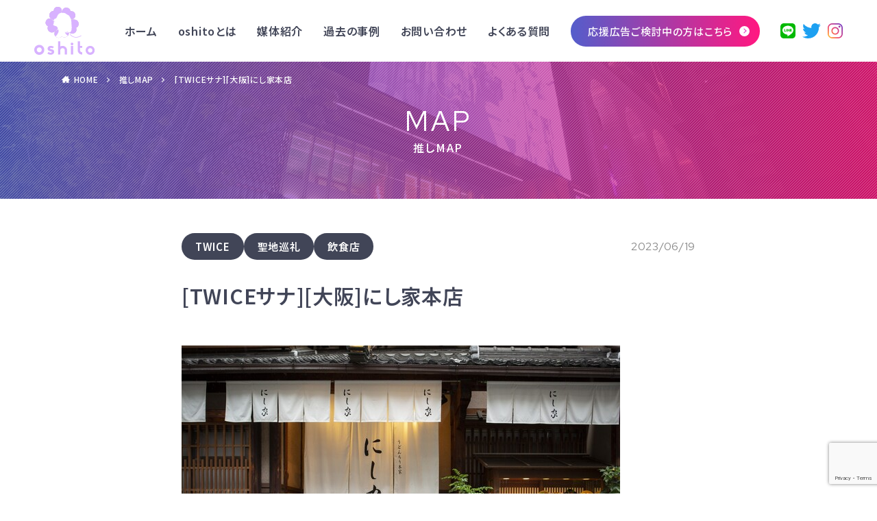

--- FILE ---
content_type: text/html; charset=UTF-8
request_url: https://oshito.online/map/1514.html
body_size: 16398
content:
<!DOCTYPE html>

<html dir="ltr" lang="ja" prefix="og: https://ogp.me/ns#" prefix="og: http://ogp.me/ns#" class="t-html 
">

<head prefix="og: http://ogp.me/ns# fb: http://ogp.me/ns/fb# article: http://ogp.me/ns/article#">
	
	<!-- Google Tag Manager -->
	<script>(function(w,d,s,l,i){w[l]=w[l]||[];w[l].push({'gtm.start':
	new Date().getTime(),event:'gtm.js'});var f=d.getElementsByTagName(s)[0],
	j=d.createElement(s),dl=l!='dataLayer'?'&l='+l:'';j.async=true;j.src=
	'https://www.googletagmanager.com/gtm.js?id='+i+dl;f.parentNode.insertBefore(j,f);
	})(window,document,'script','dataLayer','GTM-MW46FCM');</script>
	<!-- End Google Tag Manager -->
	
<meta charset="UTF-8">
<meta name="format-detection" content="telephone=no">
<title>[TWICEサナ][大阪]にし家本店 - oshito</title>

		<!-- All in One SEO 4.5.9.2 - aioseo.com -->
		<meta name="description" content="にし家本店 2022年Mステでサナが紹介 場所：大阪市中央区東心斎橋1-18-18 Tweet" />
		<meta name="robots" content="max-image-preview:large" />
		<link rel="canonical" href="https://oshito.online/map/1514.html" />
		<meta name="generator" content="All in One SEO (AIOSEO) 4.5.9.2" />
		<meta property="og:locale" content="ja_JP" />
		<meta property="og:site_name" content="oshito - Just another WordPress site" />
		<meta property="og:type" content="article" />
		<meta property="og:title" content="[TWICEサナ][大阪]にし家本店 - oshito" />
		<meta property="og:description" content="にし家本店 2022年Mステでサナが紹介 場所：大阪市中央区東心斎橋1-18-18 Tweet" />
		<meta property="og:url" content="https://oshito.online/map/1514.html" />
		<meta property="article:published_time" content="2023-06-19T05:04:17+00:00" />
		<meta property="article:modified_time" content="2024-07-12T01:49:13+00:00" />
		<meta name="twitter:card" content="summary_large_image" />
		<meta name="twitter:title" content="[TWICEサナ][大阪]にし家本店 - oshito" />
		<meta name="twitter:description" content="にし家本店 2022年Mステでサナが紹介 場所：大阪市中央区東心斎橋1-18-18 Tweet" />
		<script type="application/ld+json" class="aioseo-schema">
			{"@context":"https:\/\/schema.org","@graph":[{"@type":"BlogPosting","@id":"https:\/\/oshito.online\/map\/1514.html#blogposting","name":"[TWICE\u30b5\u30ca][\u5927\u962a]\u306b\u3057\u5bb6\u672c\u5e97 - oshito","headline":"[TWICE\u30b5\u30ca][\u5927\u962a]\u306b\u3057\u5bb6\u672c\u5e97","author":{"@id":"https:\/\/oshito.online\/author\/oshito_user\/#author"},"publisher":{"@id":"https:\/\/oshito.online\/#organization"},"image":{"@type":"ImageObject","url":"https:\/\/oshito.online\/wp-content\/uploads\/TWICE\u65b0.png","width":1080,"height":1080},"datePublished":"2023-06-19T14:04:17+09:00","dateModified":"2024-07-12T10:49:13+09:00","inLanguage":"ja","mainEntityOfPage":{"@id":"https:\/\/oshito.online\/map\/1514.html#webpage"},"isPartOf":{"@id":"https:\/\/oshito.online\/map\/1514.html#webpage"},"articleSection":"\u63a8\u3057MAP, TWICE, \u8056\u5730\u5de1\u793c, \u98f2\u98df\u5e97"},{"@type":"BreadcrumbList","@id":"https:\/\/oshito.online\/map\/1514.html#breadcrumblist","itemListElement":[{"@type":"ListItem","@id":"https:\/\/oshito.online\/#listItem","position":1,"name":"\u5bb6","item":"https:\/\/oshito.online\/","nextItem":"https:\/\/oshito.online\/map\/#listItem"},{"@type":"ListItem","@id":"https:\/\/oshito.online\/map\/#listItem","position":2,"name":"\u63a8\u3057MAP","previousItem":"https:\/\/oshito.online\/#listItem"}]},{"@type":"Organization","@id":"https:\/\/oshito.online\/#organization","name":"oshito","url":"https:\/\/oshito.online\/"},{"@type":"Person","@id":"https:\/\/oshito.online\/author\/oshito_user\/#author","url":"https:\/\/oshito.online\/author\/oshito_user\/","name":"oshito_user","image":{"@type":"ImageObject","@id":"https:\/\/oshito.online\/map\/1514.html#authorImage","url":"https:\/\/secure.gravatar.com\/avatar\/85893e59a931a5c1e43fe5c023c3c229b6d4f08892255795207cae4fec375279?s=96&d=mm&r=g","width":96,"height":96,"caption":"oshito_user"}},{"@type":"WebPage","@id":"https:\/\/oshito.online\/map\/1514.html#webpage","url":"https:\/\/oshito.online\/map\/1514.html","name":"[TWICE\u30b5\u30ca][\u5927\u962a]\u306b\u3057\u5bb6\u672c\u5e97 - oshito","description":"\u306b\u3057\u5bb6\u672c\u5e97 2022\u5e74M\u30b9\u30c6\u3067\u30b5\u30ca\u304c\u7d39\u4ecb \u5834\u6240\uff1a\u5927\u962a\u5e02\u4e2d\u592e\u533a\u6771\u5fc3\u658e\u6a4b1-18-18 Tweet","inLanguage":"ja","isPartOf":{"@id":"https:\/\/oshito.online\/#website"},"breadcrumb":{"@id":"https:\/\/oshito.online\/map\/1514.html#breadcrumblist"},"author":{"@id":"https:\/\/oshito.online\/author\/oshito_user\/#author"},"creator":{"@id":"https:\/\/oshito.online\/author\/oshito_user\/#author"},"image":{"@type":"ImageObject","url":"https:\/\/oshito.online\/wp-content\/uploads\/TWICE\u65b0.png","@id":"https:\/\/oshito.online\/map\/1514.html\/#mainImage","width":1080,"height":1080},"primaryImageOfPage":{"@id":"https:\/\/oshito.online\/map\/1514.html#mainImage"},"datePublished":"2023-06-19T14:04:17+09:00","dateModified":"2024-07-12T10:49:13+09:00"},{"@type":"WebSite","@id":"https:\/\/oshito.online\/#website","url":"https:\/\/oshito.online\/","name":"oshito","description":"Just another WordPress site","inLanguage":"ja","publisher":{"@id":"https:\/\/oshito.online\/#organization"}}]}
		</script>
		<!-- All in One SEO -->

<link rel='dns-prefetch' href='//www.googletagmanager.com' />
<link rel="alternate" title="oEmbed (JSON)" type="application/json+oembed" href="https://oshito.online/wp-json/oembed/1.0/embed?url=https%3A%2F%2Foshito.online%2Fmap%2F1514.html" />
<link rel="alternate" title="oEmbed (XML)" type="text/xml+oembed" href="https://oshito.online/wp-json/oembed/1.0/embed?url=https%3A%2F%2Foshito.online%2Fmap%2F1514.html&#038;format=xml" />
		<!-- This site uses the Google Analytics by MonsterInsights plugin v9.11.1 - Using Analytics tracking - https://www.monsterinsights.com/ -->
							<script src="//www.googletagmanager.com/gtag/js?id=G-KW2PSFS18M"  data-cfasync="false" data-wpfc-render="false" type="text/javascript" async></script>
			<script data-cfasync="false" data-wpfc-render="false" type="text/javascript">
				var mi_version = '9.11.1';
				var mi_track_user = true;
				var mi_no_track_reason = '';
								var MonsterInsightsDefaultLocations = {"page_location":"https:\/\/oshito.online\/map\/1514.html\/"};
								if ( typeof MonsterInsightsPrivacyGuardFilter === 'function' ) {
					var MonsterInsightsLocations = (typeof MonsterInsightsExcludeQuery === 'object') ? MonsterInsightsPrivacyGuardFilter( MonsterInsightsExcludeQuery ) : MonsterInsightsPrivacyGuardFilter( MonsterInsightsDefaultLocations );
				} else {
					var MonsterInsightsLocations = (typeof MonsterInsightsExcludeQuery === 'object') ? MonsterInsightsExcludeQuery : MonsterInsightsDefaultLocations;
				}

								var disableStrs = [
										'ga-disable-G-KW2PSFS18M',
									];

				/* Function to detect opted out users */
				function __gtagTrackerIsOptedOut() {
					for (var index = 0; index < disableStrs.length; index++) {
						if (document.cookie.indexOf(disableStrs[index] + '=true') > -1) {
							return true;
						}
					}

					return false;
				}

				/* Disable tracking if the opt-out cookie exists. */
				if (__gtagTrackerIsOptedOut()) {
					for (var index = 0; index < disableStrs.length; index++) {
						window[disableStrs[index]] = true;
					}
				}

				/* Opt-out function */
				function __gtagTrackerOptout() {
					for (var index = 0; index < disableStrs.length; index++) {
						document.cookie = disableStrs[index] + '=true; expires=Thu, 31 Dec 2099 23:59:59 UTC; path=/';
						window[disableStrs[index]] = true;
					}
				}

				if ('undefined' === typeof gaOptout) {
					function gaOptout() {
						__gtagTrackerOptout();
					}
				}
								window.dataLayer = window.dataLayer || [];

				window.MonsterInsightsDualTracker = {
					helpers: {},
					trackers: {},
				};
				if (mi_track_user) {
					function __gtagDataLayer() {
						dataLayer.push(arguments);
					}

					function __gtagTracker(type, name, parameters) {
						if (!parameters) {
							parameters = {};
						}

						if (parameters.send_to) {
							__gtagDataLayer.apply(null, arguments);
							return;
						}

						if (type === 'event') {
														parameters.send_to = monsterinsights_frontend.v4_id;
							var hookName = name;
							if (typeof parameters['event_category'] !== 'undefined') {
								hookName = parameters['event_category'] + ':' + name;
							}

							if (typeof MonsterInsightsDualTracker.trackers[hookName] !== 'undefined') {
								MonsterInsightsDualTracker.trackers[hookName](parameters);
							} else {
								__gtagDataLayer('event', name, parameters);
							}
							
						} else {
							__gtagDataLayer.apply(null, arguments);
						}
					}

					__gtagTracker('js', new Date());
					__gtagTracker('set', {
						'developer_id.dZGIzZG': true,
											});
					if ( MonsterInsightsLocations.page_location ) {
						__gtagTracker('set', MonsterInsightsLocations);
					}
										__gtagTracker('config', 'G-KW2PSFS18M', {"forceSSL":"true","link_attribution":"true"} );
										window.gtag = __gtagTracker;										(function () {
						/* https://developers.google.com/analytics/devguides/collection/analyticsjs/ */
						/* ga and __gaTracker compatibility shim. */
						var noopfn = function () {
							return null;
						};
						var newtracker = function () {
							return new Tracker();
						};
						var Tracker = function () {
							return null;
						};
						var p = Tracker.prototype;
						p.get = noopfn;
						p.set = noopfn;
						p.send = function () {
							var args = Array.prototype.slice.call(arguments);
							args.unshift('send');
							__gaTracker.apply(null, args);
						};
						var __gaTracker = function () {
							var len = arguments.length;
							if (len === 0) {
								return;
							}
							var f = arguments[len - 1];
							if (typeof f !== 'object' || f === null || typeof f.hitCallback !== 'function') {
								if ('send' === arguments[0]) {
									var hitConverted, hitObject = false, action;
									if ('event' === arguments[1]) {
										if ('undefined' !== typeof arguments[3]) {
											hitObject = {
												'eventAction': arguments[3],
												'eventCategory': arguments[2],
												'eventLabel': arguments[4],
												'value': arguments[5] ? arguments[5] : 1,
											}
										}
									}
									if ('pageview' === arguments[1]) {
										if ('undefined' !== typeof arguments[2]) {
											hitObject = {
												'eventAction': 'page_view',
												'page_path': arguments[2],
											}
										}
									}
									if (typeof arguments[2] === 'object') {
										hitObject = arguments[2];
									}
									if (typeof arguments[5] === 'object') {
										Object.assign(hitObject, arguments[5]);
									}
									if ('undefined' !== typeof arguments[1].hitType) {
										hitObject = arguments[1];
										if ('pageview' === hitObject.hitType) {
											hitObject.eventAction = 'page_view';
										}
									}
									if (hitObject) {
										action = 'timing' === arguments[1].hitType ? 'timing_complete' : hitObject.eventAction;
										hitConverted = mapArgs(hitObject);
										__gtagTracker('event', action, hitConverted);
									}
								}
								return;
							}

							function mapArgs(args) {
								var arg, hit = {};
								var gaMap = {
									'eventCategory': 'event_category',
									'eventAction': 'event_action',
									'eventLabel': 'event_label',
									'eventValue': 'event_value',
									'nonInteraction': 'non_interaction',
									'timingCategory': 'event_category',
									'timingVar': 'name',
									'timingValue': 'value',
									'timingLabel': 'event_label',
									'page': 'page_path',
									'location': 'page_location',
									'title': 'page_title',
									'referrer' : 'page_referrer',
								};
								for (arg in args) {
																		if (!(!args.hasOwnProperty(arg) || !gaMap.hasOwnProperty(arg))) {
										hit[gaMap[arg]] = args[arg];
									} else {
										hit[arg] = args[arg];
									}
								}
								return hit;
							}

							try {
								f.hitCallback();
							} catch (ex) {
							}
						};
						__gaTracker.create = newtracker;
						__gaTracker.getByName = newtracker;
						__gaTracker.getAll = function () {
							return [];
						};
						__gaTracker.remove = noopfn;
						__gaTracker.loaded = true;
						window['__gaTracker'] = __gaTracker;
					})();
									} else {
										console.log("");
					(function () {
						function __gtagTracker() {
							return null;
						}

						window['__gtagTracker'] = __gtagTracker;
						window['gtag'] = __gtagTracker;
					})();
									}
			</script>
							<!-- / Google Analytics by MonsterInsights -->
		<style id='wp-img-auto-sizes-contain-inline-css' type='text/css'>
img:is([sizes=auto i],[sizes^="auto," i]){contain-intrinsic-size:3000px 1500px}
/*# sourceURL=wp-img-auto-sizes-contain-inline-css */
</style>
<link rel='stylesheet' id='eo-leaflet.js-css' href='https://oshito.online/wp-content/plugins/event-organiser/lib/leaflet/leaflet.min.css?ver=1.4.0' type='text/css' media='all' />
<style id='eo-leaflet.js-inline-css' type='text/css'>
.leaflet-popup-close-button{box-shadow:none!important;}
/*# sourceURL=eo-leaflet.js-inline-css */
</style>
<style id='wp-block-library-inline-css' type='text/css'>
:root{--wp-block-synced-color:#7a00df;--wp-block-synced-color--rgb:122,0,223;--wp-bound-block-color:var(--wp-block-synced-color);--wp-editor-canvas-background:#ddd;--wp-admin-theme-color:#007cba;--wp-admin-theme-color--rgb:0,124,186;--wp-admin-theme-color-darker-10:#006ba1;--wp-admin-theme-color-darker-10--rgb:0,107,160.5;--wp-admin-theme-color-darker-20:#005a87;--wp-admin-theme-color-darker-20--rgb:0,90,135;--wp-admin-border-width-focus:2px}@media (min-resolution:192dpi){:root{--wp-admin-border-width-focus:1.5px}}.wp-element-button{cursor:pointer}:root .has-very-light-gray-background-color{background-color:#eee}:root .has-very-dark-gray-background-color{background-color:#313131}:root .has-very-light-gray-color{color:#eee}:root .has-very-dark-gray-color{color:#313131}:root .has-vivid-green-cyan-to-vivid-cyan-blue-gradient-background{background:linear-gradient(135deg,#00d084,#0693e3)}:root .has-purple-crush-gradient-background{background:linear-gradient(135deg,#34e2e4,#4721fb 50%,#ab1dfe)}:root .has-hazy-dawn-gradient-background{background:linear-gradient(135deg,#faaca8,#dad0ec)}:root .has-subdued-olive-gradient-background{background:linear-gradient(135deg,#fafae1,#67a671)}:root .has-atomic-cream-gradient-background{background:linear-gradient(135deg,#fdd79a,#004a59)}:root .has-nightshade-gradient-background{background:linear-gradient(135deg,#330968,#31cdcf)}:root .has-midnight-gradient-background{background:linear-gradient(135deg,#020381,#2874fc)}:root{--wp--preset--font-size--normal:16px;--wp--preset--font-size--huge:42px}.has-regular-font-size{font-size:1em}.has-larger-font-size{font-size:2.625em}.has-normal-font-size{font-size:var(--wp--preset--font-size--normal)}.has-huge-font-size{font-size:var(--wp--preset--font-size--huge)}.has-text-align-center{text-align:center}.has-text-align-left{text-align:left}.has-text-align-right{text-align:right}.has-fit-text{white-space:nowrap!important}#end-resizable-editor-section{display:none}.aligncenter{clear:both}.items-justified-left{justify-content:flex-start}.items-justified-center{justify-content:center}.items-justified-right{justify-content:flex-end}.items-justified-space-between{justify-content:space-between}.screen-reader-text{border:0;clip-path:inset(50%);height:1px;margin:-1px;overflow:hidden;padding:0;position:absolute;width:1px;word-wrap:normal!important}.screen-reader-text:focus{background-color:#ddd;clip-path:none;color:#444;display:block;font-size:1em;height:auto;left:5px;line-height:normal;padding:15px 23px 14px;text-decoration:none;top:5px;width:auto;z-index:100000}html :where(.has-border-color){border-style:solid}html :where([style*=border-top-color]){border-top-style:solid}html :where([style*=border-right-color]){border-right-style:solid}html :where([style*=border-bottom-color]){border-bottom-style:solid}html :where([style*=border-left-color]){border-left-style:solid}html :where([style*=border-width]){border-style:solid}html :where([style*=border-top-width]){border-top-style:solid}html :where([style*=border-right-width]){border-right-style:solid}html :where([style*=border-bottom-width]){border-bottom-style:solid}html :where([style*=border-left-width]){border-left-style:solid}html :where(img[class*=wp-image-]){height:auto;max-width:100%}:where(figure){margin:0 0 1em}html :where(.is-position-sticky){--wp-admin--admin-bar--position-offset:var(--wp-admin--admin-bar--height,0px)}@media screen and (max-width:600px){html :where(.is-position-sticky){--wp-admin--admin-bar--position-offset:0px}}

/*# sourceURL=wp-block-library-inline-css */
</style><style id='global-styles-inline-css' type='text/css'>
:root{--wp--preset--aspect-ratio--square: 1;--wp--preset--aspect-ratio--4-3: 4/3;--wp--preset--aspect-ratio--3-4: 3/4;--wp--preset--aspect-ratio--3-2: 3/2;--wp--preset--aspect-ratio--2-3: 2/3;--wp--preset--aspect-ratio--16-9: 16/9;--wp--preset--aspect-ratio--9-16: 9/16;--wp--preset--color--black: #000000;--wp--preset--color--cyan-bluish-gray: #abb8c3;--wp--preset--color--white: #ffffff;--wp--preset--color--pale-pink: #f78da7;--wp--preset--color--vivid-red: #cf2e2e;--wp--preset--color--luminous-vivid-orange: #ff6900;--wp--preset--color--luminous-vivid-amber: #fcb900;--wp--preset--color--light-green-cyan: #7bdcb5;--wp--preset--color--vivid-green-cyan: #00d084;--wp--preset--color--pale-cyan-blue: #8ed1fc;--wp--preset--color--vivid-cyan-blue: #0693e3;--wp--preset--color--vivid-purple: #9b51e0;--wp--preset--gradient--vivid-cyan-blue-to-vivid-purple: linear-gradient(135deg,rgb(6,147,227) 0%,rgb(155,81,224) 100%);--wp--preset--gradient--light-green-cyan-to-vivid-green-cyan: linear-gradient(135deg,rgb(122,220,180) 0%,rgb(0,208,130) 100%);--wp--preset--gradient--luminous-vivid-amber-to-luminous-vivid-orange: linear-gradient(135deg,rgb(252,185,0) 0%,rgb(255,105,0) 100%);--wp--preset--gradient--luminous-vivid-orange-to-vivid-red: linear-gradient(135deg,rgb(255,105,0) 0%,rgb(207,46,46) 100%);--wp--preset--gradient--very-light-gray-to-cyan-bluish-gray: linear-gradient(135deg,rgb(238,238,238) 0%,rgb(169,184,195) 100%);--wp--preset--gradient--cool-to-warm-spectrum: linear-gradient(135deg,rgb(74,234,220) 0%,rgb(151,120,209) 20%,rgb(207,42,186) 40%,rgb(238,44,130) 60%,rgb(251,105,98) 80%,rgb(254,248,76) 100%);--wp--preset--gradient--blush-light-purple: linear-gradient(135deg,rgb(255,206,236) 0%,rgb(152,150,240) 100%);--wp--preset--gradient--blush-bordeaux: linear-gradient(135deg,rgb(254,205,165) 0%,rgb(254,45,45) 50%,rgb(107,0,62) 100%);--wp--preset--gradient--luminous-dusk: linear-gradient(135deg,rgb(255,203,112) 0%,rgb(199,81,192) 50%,rgb(65,88,208) 100%);--wp--preset--gradient--pale-ocean: linear-gradient(135deg,rgb(255,245,203) 0%,rgb(182,227,212) 50%,rgb(51,167,181) 100%);--wp--preset--gradient--electric-grass: linear-gradient(135deg,rgb(202,248,128) 0%,rgb(113,206,126) 100%);--wp--preset--gradient--midnight: linear-gradient(135deg,rgb(2,3,129) 0%,rgb(40,116,252) 100%);--wp--preset--font-size--small: 13px;--wp--preset--font-size--medium: 20px;--wp--preset--font-size--large: 36px;--wp--preset--font-size--x-large: 42px;--wp--preset--spacing--20: 0.44rem;--wp--preset--spacing--30: 0.67rem;--wp--preset--spacing--40: 1rem;--wp--preset--spacing--50: 1.5rem;--wp--preset--spacing--60: 2.25rem;--wp--preset--spacing--70: 3.38rem;--wp--preset--spacing--80: 5.06rem;--wp--preset--shadow--natural: 6px 6px 9px rgba(0, 0, 0, 0.2);--wp--preset--shadow--deep: 12px 12px 50px rgba(0, 0, 0, 0.4);--wp--preset--shadow--sharp: 6px 6px 0px rgba(0, 0, 0, 0.2);--wp--preset--shadow--outlined: 6px 6px 0px -3px rgb(255, 255, 255), 6px 6px rgb(0, 0, 0);--wp--preset--shadow--crisp: 6px 6px 0px rgb(0, 0, 0);}:where(.is-layout-flex){gap: 0.5em;}:where(.is-layout-grid){gap: 0.5em;}body .is-layout-flex{display: flex;}.is-layout-flex{flex-wrap: wrap;align-items: center;}.is-layout-flex > :is(*, div){margin: 0;}body .is-layout-grid{display: grid;}.is-layout-grid > :is(*, div){margin: 0;}:where(.wp-block-columns.is-layout-flex){gap: 2em;}:where(.wp-block-columns.is-layout-grid){gap: 2em;}:where(.wp-block-post-template.is-layout-flex){gap: 1.25em;}:where(.wp-block-post-template.is-layout-grid){gap: 1.25em;}.has-black-color{color: var(--wp--preset--color--black) !important;}.has-cyan-bluish-gray-color{color: var(--wp--preset--color--cyan-bluish-gray) !important;}.has-white-color{color: var(--wp--preset--color--white) !important;}.has-pale-pink-color{color: var(--wp--preset--color--pale-pink) !important;}.has-vivid-red-color{color: var(--wp--preset--color--vivid-red) !important;}.has-luminous-vivid-orange-color{color: var(--wp--preset--color--luminous-vivid-orange) !important;}.has-luminous-vivid-amber-color{color: var(--wp--preset--color--luminous-vivid-amber) !important;}.has-light-green-cyan-color{color: var(--wp--preset--color--light-green-cyan) !important;}.has-vivid-green-cyan-color{color: var(--wp--preset--color--vivid-green-cyan) !important;}.has-pale-cyan-blue-color{color: var(--wp--preset--color--pale-cyan-blue) !important;}.has-vivid-cyan-blue-color{color: var(--wp--preset--color--vivid-cyan-blue) !important;}.has-vivid-purple-color{color: var(--wp--preset--color--vivid-purple) !important;}.has-black-background-color{background-color: var(--wp--preset--color--black) !important;}.has-cyan-bluish-gray-background-color{background-color: var(--wp--preset--color--cyan-bluish-gray) !important;}.has-white-background-color{background-color: var(--wp--preset--color--white) !important;}.has-pale-pink-background-color{background-color: var(--wp--preset--color--pale-pink) !important;}.has-vivid-red-background-color{background-color: var(--wp--preset--color--vivid-red) !important;}.has-luminous-vivid-orange-background-color{background-color: var(--wp--preset--color--luminous-vivid-orange) !important;}.has-luminous-vivid-amber-background-color{background-color: var(--wp--preset--color--luminous-vivid-amber) !important;}.has-light-green-cyan-background-color{background-color: var(--wp--preset--color--light-green-cyan) !important;}.has-vivid-green-cyan-background-color{background-color: var(--wp--preset--color--vivid-green-cyan) !important;}.has-pale-cyan-blue-background-color{background-color: var(--wp--preset--color--pale-cyan-blue) !important;}.has-vivid-cyan-blue-background-color{background-color: var(--wp--preset--color--vivid-cyan-blue) !important;}.has-vivid-purple-background-color{background-color: var(--wp--preset--color--vivid-purple) !important;}.has-black-border-color{border-color: var(--wp--preset--color--black) !important;}.has-cyan-bluish-gray-border-color{border-color: var(--wp--preset--color--cyan-bluish-gray) !important;}.has-white-border-color{border-color: var(--wp--preset--color--white) !important;}.has-pale-pink-border-color{border-color: var(--wp--preset--color--pale-pink) !important;}.has-vivid-red-border-color{border-color: var(--wp--preset--color--vivid-red) !important;}.has-luminous-vivid-orange-border-color{border-color: var(--wp--preset--color--luminous-vivid-orange) !important;}.has-luminous-vivid-amber-border-color{border-color: var(--wp--preset--color--luminous-vivid-amber) !important;}.has-light-green-cyan-border-color{border-color: var(--wp--preset--color--light-green-cyan) !important;}.has-vivid-green-cyan-border-color{border-color: var(--wp--preset--color--vivid-green-cyan) !important;}.has-pale-cyan-blue-border-color{border-color: var(--wp--preset--color--pale-cyan-blue) !important;}.has-vivid-cyan-blue-border-color{border-color: var(--wp--preset--color--vivid-cyan-blue) !important;}.has-vivid-purple-border-color{border-color: var(--wp--preset--color--vivid-purple) !important;}.has-vivid-cyan-blue-to-vivid-purple-gradient-background{background: var(--wp--preset--gradient--vivid-cyan-blue-to-vivid-purple) !important;}.has-light-green-cyan-to-vivid-green-cyan-gradient-background{background: var(--wp--preset--gradient--light-green-cyan-to-vivid-green-cyan) !important;}.has-luminous-vivid-amber-to-luminous-vivid-orange-gradient-background{background: var(--wp--preset--gradient--luminous-vivid-amber-to-luminous-vivid-orange) !important;}.has-luminous-vivid-orange-to-vivid-red-gradient-background{background: var(--wp--preset--gradient--luminous-vivid-orange-to-vivid-red) !important;}.has-very-light-gray-to-cyan-bluish-gray-gradient-background{background: var(--wp--preset--gradient--very-light-gray-to-cyan-bluish-gray) !important;}.has-cool-to-warm-spectrum-gradient-background{background: var(--wp--preset--gradient--cool-to-warm-spectrum) !important;}.has-blush-light-purple-gradient-background{background: var(--wp--preset--gradient--blush-light-purple) !important;}.has-blush-bordeaux-gradient-background{background: var(--wp--preset--gradient--blush-bordeaux) !important;}.has-luminous-dusk-gradient-background{background: var(--wp--preset--gradient--luminous-dusk) !important;}.has-pale-ocean-gradient-background{background: var(--wp--preset--gradient--pale-ocean) !important;}.has-electric-grass-gradient-background{background: var(--wp--preset--gradient--electric-grass) !important;}.has-midnight-gradient-background{background: var(--wp--preset--gradient--midnight) !important;}.has-small-font-size{font-size: var(--wp--preset--font-size--small) !important;}.has-medium-font-size{font-size: var(--wp--preset--font-size--medium) !important;}.has-large-font-size{font-size: var(--wp--preset--font-size--large) !important;}.has-x-large-font-size{font-size: var(--wp--preset--font-size--x-large) !important;}
/*# sourceURL=global-styles-inline-css */
</style>

<style id='classic-theme-styles-inline-css' type='text/css'>
/*! This file is auto-generated */
.wp-block-button__link{color:#fff;background-color:#32373c;border-radius:9999px;box-shadow:none;text-decoration:none;padding:calc(.667em + 2px) calc(1.333em + 2px);font-size:1.125em}.wp-block-file__button{background:#32373c;color:#fff;text-decoration:none}
/*# sourceURL=/wp-includes/css/classic-themes.min.css */
</style>
<link rel='stylesheet' id='contact-form-7-css' href='https://oshito.online/wp-content/plugins/contact-form-7/includes/css/styles.css?ver=5.7.7' type='text/css' media='all' />
<link rel='stylesheet' id='crp-style-rounded-thumbs-css' href='https://oshito.online/wp-content/plugins/contextual-related-posts/css/rounded-thumbs.min.css?ver=4.0.3' type='text/css' media='all' />
<style id='crp-style-rounded-thumbs-inline-css' type='text/css'>

			.crp_related.crp-rounded-thumbs a {
				width: 150px;
                height: 150px;
				text-decoration: none;
			}
			.crp_related.crp-rounded-thumbs img {
				max-width: 150px;
				margin: auto;
			}
			.crp_related.crp-rounded-thumbs .crp_title {
				width: 100%;
			}
			
/*# sourceURL=crp-style-rounded-thumbs-inline-css */
</style>
<link rel='stylesheet' id='scroll-hint.css-css' href='https://oshito.online/wp-content/themes/oshito/css/scroll-hint.css?ver=6.9' type='text/css' media='all' />
<link rel='stylesheet' id='jquery-ui-smoothness-css' href='https://oshito.online/wp-content/plugins/contact-form-7/includes/js/jquery-ui/themes/smoothness/jquery-ui.min.css?ver=1.12.1' type='text/css' media='screen' />
<script type="text/javascript" src="https://oshito.online/wp-content/plugins/google-analytics-for-wordpress/assets/js/frontend-gtag.min.js?ver=9.11.1" id="monsterinsights-frontend-script-js" async="async" data-wp-strategy="async"></script>
<script data-cfasync="false" data-wpfc-render="false" type="text/javascript" id='monsterinsights-frontend-script-js-extra'>/* <![CDATA[ */
var monsterinsights_frontend = {"js_events_tracking":"true","download_extensions":"doc,pdf,ppt,zip,xls,docx,pptx,xlsx","inbound_paths":"[{\"path\":\"\\\/go\\\/\",\"label\":\"affiliate\"},{\"path\":\"\\\/recommend\\\/\",\"label\":\"affiliate\"}]","home_url":"https:\/\/oshito.online","hash_tracking":"false","v4_id":"G-KW2PSFS18M"};/* ]]> */
</script>
<script type="text/javascript" src="https://oshito.online/wp-includes/js/jquery/jquery.min.js?ver=3.7.1" id="jquery-core-js"></script>
<script type="text/javascript" src="https://oshito.online/wp-includes/js/jquery/jquery-migrate.min.js?ver=3.4.1" id="jquery-migrate-js"></script>

<!-- Site Kit によって追加された Google タグ（gtag.js）スニペット -->
<!-- Google アナリティクス スニペット (Site Kit が追加) -->
<script type="text/javascript" src="https://www.googletagmanager.com/gtag/js?id=GT-TBZR453C" id="google_gtagjs-js" async></script>
<script type="text/javascript" id="google_gtagjs-js-after">
/* <![CDATA[ */
window.dataLayer = window.dataLayer || [];function gtag(){dataLayer.push(arguments);}
gtag("set","linker",{"domains":["oshito.online"]});
gtag("js", new Date());
gtag("set", "developer_id.dZTNiMT", true);
gtag("config", "GT-TBZR453C");
 window._googlesitekit = window._googlesitekit || {}; window._googlesitekit.throttledEvents = []; window._googlesitekit.gtagEvent = (name, data) => { var key = JSON.stringify( { name, data } ); if ( !! window._googlesitekit.throttledEvents[ key ] ) { return; } window._googlesitekit.throttledEvents[ key ] = true; setTimeout( () => { delete window._googlesitekit.throttledEvents[ key ]; }, 5 ); gtag( "event", name, { ...data, event_source: "site-kit" } ); }; 
//# sourceURL=google_gtagjs-js-after
/* ]]> */
</script>
<link rel="https://api.w.org/" href="https://oshito.online/wp-json/" /><link rel="alternate" title="JSON" type="application/json" href="https://oshito.online/wp-json/wp/v2/posts/1514" /><meta name="generator" content="Site Kit by Google 1.167.0" /><link rel="stylesheet" href="https://oshito.online/wp-content/themes/oshito/css/icon.min.css">
<link rel="stylesheet" href="https://oshito.online/wp-content/themes/oshito/style.min.css">
<link rel="stylesheet" href="https://oshito.online/wp-content/themes/oshito-child/style-user.css?1736130532">
<link rel="canonical" href="https://oshito.online/map/1514.html" />
<script src="https://ajax.googleapis.com/ajax/libs/jquery/1.12.4/jquery.min.js"></script>
<meta http-equiv="X-UA-Compatible" content="IE=edge">
<meta name="viewport" content="width=device-width, initial-scale=1, viewport-fit=cover"/>
<style>
.content .es-LiconBox:before{background-color:#a83f3f;}.content .es-LiconCircle:before{background-color:#a83f3f;}.content .es-BTiconBox:before{background-color:#a83f3f;}.content .es-BTiconCircle:before{background-color:#a83f3f;}.content .es-BiconObi{border-color:#a83f3f;}.content .es-BiconCorner:before{background-color:#a83f3f;}.content .es-BiconCircle:before{background-color:#a83f3f;}.content .es-BmarkHatena::before{background-color:#005293;}.content .es-BmarkExcl::before{background-color:#b60105;}.content .es-BmarkQ::before{background-color:#005293;}.content .es-BmarkQ::after{border-top-color:#005293;}.content .es-BmarkA::before{color:#b60105;}.content .es-BsubTradi::before{color:#ffffff;background-color:#b60105;border-color:#b60105;}.btn__link-primary{color:#ffffff; background-color:#3f3f3f;}.content .btn__link-primary{color:#ffffff; background-color:#3f3f3f;}.searchBtn__contentInner .btn__link-search{color:#ffffff; background-color:#3f3f3f;}.btn__link-secondary{color:#ffffff; background-color:#3f3f3f;}.content .btn__link-secondary{color:#ffffff; background-color:#3f3f3f;}.btn__link-search{color:#ffffff; background-color:#3f3f3f;}.btn__link-normal{color:#3f3f3f;}.content .btn__link-normal{color:#3f3f3f;}.btn__link-normal:hover{background-color:#3f3f3f;}.content .btn__link-normal:hover{background-color:#3f3f3f;}.comments__list .comment-reply-link{color:#3f3f3f;}.comments__list .comment-reply-link:hover{background-color:#3f3f3f;}@media only screen and (min-width: 992px){.subNavi__link-pickup{color:#3f3f3f;}}@media only screen and (min-width: 992px){.subNavi__link-pickup:hover{background-color:#3f3f3f;}}.content h2{color:#191919}.content h3{color:#191919}.content h4{color:#191919}.content h5{color:#191919}.content ul > li::before{color:#a83f3f;}.content ul{color:#191919;}.content ol > li::before{color:#a83f3f; border-color:#a83f3f;}.content ol > li > ol > li::before{background-color:#a83f3f; border-color:#a83f3f;}.content ol > li > ol > li > ol > li::before{color:#a83f3f; border-color:#a83f3f;}.content ol{color:#191919;}.content .balloon .balloon__text{color:#191919; background-color:#f2f2f2;}.content .balloon .balloon__text-left:before{border-left-color:#f2f2f2;}.content .balloon .balloon__text-right:before{border-right-color:#f2f2f2;}.content .balloon-boder .balloon__text{color:#191919; background-color:#ffffff;  border-color:#d8d8d8;}.content .balloon-boder .balloon__text-left:before{border-left-color:#d8d8d8;}.content .balloon-boder .balloon__text-left:after{border-left-color:#ffffff;}.content .balloon-boder .balloon__text-right:before{border-right-color:#d8d8d8;}.content .balloon-boder .balloon__text-right:after{border-right-color:#ffffff;}.content blockquote{color:#191919; background-color:#f2f2f2;}.content blockquote::before{color:#d8d8d8;}.content table{color:#191919; border-top-color:#E5E5E5; border-left-color:#E5E5E5;}.content table th{background:#7f7f7f; color:#ffffff; ;border-right-color:#E5E5E5; border-bottom-color:#E5E5E5;}.content table td{background:#ffffff; ;border-right-color:#E5E5E5; border-bottom-color:#E5E5E5;}.content table tr:nth-child(odd) td{background-color:#f2f2f2;}
</style>
<link rel="icon" href="https://oshito.online/wp-content/uploads/favicon.svg" sizes="32x32" />
<link rel="icon" href="https://oshito.online/wp-content/uploads/favicon.svg" sizes="192x192" />
<link rel="apple-touch-icon" href="https://oshito.online/wp-content/uploads/favicon.svg" />
<meta name="msapplication-TileImage" content="https://oshito.online/wp-content/uploads/favicon.svg" />
<style id="wpforms-css-vars-root">
				:root {
					--wpforms-field-border-radius: 3px;
--wpforms-field-background-color: #ffffff;
--wpforms-field-border-color: rgba( 0, 0, 0, 0.25 );
--wpforms-field-text-color: rgba( 0, 0, 0, 0.7 );
--wpforms-label-color: rgba( 0, 0, 0, 0.85 );
--wpforms-label-sublabel-color: rgba( 0, 0, 0, 0.55 );
--wpforms-label-error-color: #d63637;
--wpforms-button-border-radius: 3px;
--wpforms-button-background-color: #066aab;
--wpforms-button-text-color: #ffffff;
--wpforms-page-break-color: #066aab;
--wpforms-field-size-input-height: 43px;
--wpforms-field-size-input-spacing: 15px;
--wpforms-field-size-font-size: 16px;
--wpforms-field-size-line-height: 19px;
--wpforms-field-size-padding-h: 14px;
--wpforms-field-size-checkbox-size: 16px;
--wpforms-field-size-sublabel-spacing: 5px;
--wpforms-field-size-icon-size: 1;
--wpforms-label-size-font-size: 16px;
--wpforms-label-size-line-height: 19px;
--wpforms-label-size-sublabel-font-size: 14px;
--wpforms-label-size-sublabel-line-height: 17px;
--wpforms-button-size-font-size: 17px;
--wpforms-button-size-height: 41px;
--wpforms-button-size-padding-h: 15px;
--wpforms-button-size-margin-top: 10px;

				}
			</style>
<meta property="og:site_name" content="oshito" />
<meta property="og:type" content="article" />
<meta property="og:title" content="[TWICEサナ][大阪]にし家本店" />
<meta property="og:description" content="にし家本店 2022年Mステでサナが紹介 場所：大阪市中央区東心斎橋1-18-18 Tweet &nbsp; 推しマップを持って日常生活、旅行、コンサートに出かけよう！ 推しマップを便利に使うためには、LINEお友達登録がおすすめ。 お友達" />
<meta property="og:url" content="https://oshito.online/map/1514.html" />
<meta property="og:image" content="https://oshito.online/wp-content/uploads/TWICE新-768x768.png" />
<meta name="twitter:card" content="summary" />
    
</head>
<body class="body-%e3%81%ab%e3%81%97%e5%ae%b6%e6%9c%ac%e5%ba%97" id="top">
	
	<!-- Google Tag Manager (noscript) -->
	<noscript><iframe src="https://www.googletagmanager.com/ns.html?id=GTM-MW46FCM"
	height="0" width="0" style="display:none;visibility:hidden"></iframe></noscript>
	<!-- End Google Tag Manager (noscript) -->
	
<a href="#top" id="to_top" class="bottomFooter__topBtn" id="bottomFooter__topBtn" aria-label="ページトップ"></a>
    
<div id="luxy">
<div id="all_wrap" class="sub_page fadein">


	
	<header id="header">
					<p id="logo">
				<a href="https://oshito.online/"><img src="https://oshito.online/wp-content/uploads/logo.svg" alt="oshito" title="oshito" /></a>
			</p>
				<nav id="headerMenu">
			<ul id="menu-header-menu" class="menu-header-menu"><li id="menu-item-24" class="menu-item menu-item-type-post_type menu-item-object-page menu-item-home menu-item-24"><a href="https://oshito.online/">ホーム</a></li>
<li id="menu-item-25" class="menu-item menu-item-type-post_type menu-item-object-page menu-item-25"><a href="https://oshito.online/about/">oshitoとは</a></li>
<li id="menu-item-26" class="menu-item menu-item-type-post_type menu-item-object-page menu-item-26"><a href="https://oshito.online/media/">媒体紹介</a></li>
<li id="menu-item-27" class="menu-item menu-item-type-post_type menu-item-object-page menu-item-27"><a href="https://oshito.online/case/">過去の事例</a></li>
<li id="menu-item-28" class="menu-item menu-item-type-post_type menu-item-object-page menu-item-28"><a href="https://oshito.online/contact/">お問い合わせ</a></li>
<li id="menu-item-29" class="menu-item menu-item-type-post_type menu-item-object-page menu-item-29"><a href="https://oshito.online/faq/">よくある質問</a></li>
</ul>		</nav>
		<div id="headerBtn">
			<a class="linkBtn" href="https://oshito.online/advertisement/">応援広告ご検討中の方はこちら<span></span></a>
		</div>
		<nav id="headerSns">
			<ul id="menu-sns-menu" class="menu-sns-menu"><li id="menu-item-30" class="menu-item menu-item-type-custom menu-item-object-custom menu-item-30"><a target="_blank" href="https://line.me/R/ti/p/@547lrnzn"><img src="https://oshito.online/wp-content/uploads/icon_line.svg" alt="LINE" title="LINE" /></a></li>
<li id="menu-item-31" class="menu-item menu-item-type-custom menu-item-object-custom menu-item-31"><a target="_blank" href="https://twitter.com/oshito_2023"><img src="https://oshito.online/wp-content/uploads/icon_twi.svg" alt="Twitter" title="Twitter" /></a></li>
<li id="menu-item-32" class="menu-item menu-item-type-custom menu-item-object-custom menu-item-32"><a target="_blank" href="https://www.instagram.com/oshito_2023/"><img src="https://oshito.online/wp-content/uploads/icon_insta.svg" alt="Instagram" title="Instagram" /></a></li>
</ul>		</nav>
	</header>
	

<!--ページタイトル画像-->

    <!--▼投稿記事のタイトル領域▼-->
		<div id="pagevisual">
		<div class="breadcrumb"><ul class="breadcrumb__list container"><li class="breadcrumb__item icon-home"><a href="https://oshito.online">HOME</a></li><li class="breadcrumb__item"><a href="https://oshito.online/map/">推しMAP</a></li><li class="breadcrumb__item breadcrumb__item-current"><a href="https://oshito.online/map/1514.html">[TWICEサナ][大阪]にし家本店</a></li></ul></div>									<img src="https://oshito.online/wp-content/uploads/page_visual.webp" alt="[TWICEサナ][大阪]にし家本店" title="[TWICEサナ][大阪]にし家本店" />
							<div id="page_title">
			<em lang="en">map</em>
			<h1>推しMAP</h1>
		</div>
	</div>

<!--ページタイトル画像-->

<!--l-wrapper-->
<div class="l-wrapper wrapper-single">

	<!--l-main-->
		<main class="l-main l-main-wide">


		<div class="dividerBottom">

			
			<!--postContents-->
			<div class="postContents">
				
															<div class="content">
						<header class="singleHeader">
							<div class="singleTag">
																								<span>TWICE</span>
																<span>聖地巡礼</span>
																<span>飲食店</span>
																							</div>
							
							<span class="date">2023/06/19</span>

							<h2>[TWICEサナ][大阪]にし家本店</h2>
							
														
						</header>
						
						<div class="singleContent">
							<div id="toc_content"><p><img fetchpriority="high" decoding="async" src="https://oshito.online/wp-content/uploads/うどんちり本家-にし家-本店.jpeg" alt="" width="640" height="427" class="alignnone size-full wp-image-3453" /></p>
<p>にし家本店</p>
<p>2022年Mステでサナが紹介<br />
場所：大阪市中央区東心斎橋1-18-18</p>
<p><iframe width="600" height="450" style="border: 0;" src="https://www.google.com/maps/embed?pb=!1m18!1m12!1m3!1d3281.2458906744832!2d135.49984737536013!3d34.67374307292924!2m3!1f0!2f0!3f0!3m2!1i1024!2i768!4f13.1!3m3!1m2!1s0x6000e722093c7d99%3A0x50e3aac8fe2f726a!2z44GG44Gp44KT44Gh44KK5pys5a62IOOBq-OBl-WutuacrOW6lw!5e0!3m2!1sja!2sjp!4v1720748828466!5m2!1sja!2sjp" allowfullscreen="allowfullscreen" loading="lazy" referrerpolicy="no-referrer-when-downgrade"></iframe></p>
<div class="line-it-button" data-lang="ja" data-type="share-a" data-env="REAL" data-url="https://oshito.online/map/1514.html" data-color="default" data-size="small" data-count="false" data-ver="3" style="display: none;"></div>
<p><script src="https://www.line-website.com/social-plugins/js/thirdparty/loader.min.js" async="async" defer="defer"></script> <a href="https://twitter.com/share?ref_src=twsrc%5Etfw" class="twitter-share-button" data-show-count="false">Tweet</a><script async src="https://platform.twitter.com/widgets.js" charset="utf-8"></script></p>
<p>&nbsp;</p>
<p><span class="ep-label es-BborderDashedM bgc-white es-Licon icon-pushpin es-RpaddingSS es-bold">推しマップを持って日常生活、旅行、コンサートに出かけよう！</span></p>
<p><a href="https://oshito.online/map/"><img decoding="async" src="https://oshito.online/wp-content/uploads/topBanner_02.jpg" alt="" width="600" height="338" class="size-full wp-image-43 aligncenter" /></a></p>
<p>推しマップを便利に使うためには、LINEお友達登録がおすすめ。</p>
<p>お友達登録をして、いつでもどこでも推しマップを開こう！</p>
<p><a href="https://lin.ee/HE0QJRK"><img decoding="async" src="https://scdn.line-apps.com/n/line_add_friends/btn/ja.png" alt="友だち追加" height="36" border="0" class="aligncenter" /></a></p>
<p>&nbsp;</p></div><div class="crp_related     crp-rounded-thumbs"><h2>その他の投稿</h2><ul><li><a href="https://oshito.online/map/11874.html"     class="crp_link post-11874"><figure><img width="108" height="150" src="https://oshito.online/wp-content/uploads/IMG_0681-2.jpg" class="crp_featured crp_thumb crp_thumbnail" alt="IMG_0681 2" style="" title="[TWICEサナ][山梨]富士急ハイランド" /></figure><span class="crp_title">[TWICEサナ][山梨]富士急ハイランド</span></a></li><li><a href="https://oshito.online/map/11871.html"     class="crp_link post-11871"><figure><img width="109" height="150" src="https://oshito.online/wp-content/uploads/IMG_0680.jpg" class="crp_featured crp_thumb crp_thumbnail" alt="IMG_0680" style="" title="[TWICEサナ][神奈川]新横浜ラーメン博物館" /></figure><span class="crp_title">[TWICEサナ][神奈川]新横浜ラーメン博物館</span></a></li><li><a href="https://oshito.online/map/1539.html"     class="crp_link post-1539"><figure><img width="110" height="150" src="https://oshito.online/wp-content/uploads/「ハーベストの丘」マーチ広場.jpg" class="crp_featured crp_thumb crp_thumbnail" alt="「ハーベストの丘」マーチ広場" style="" title="[TWICEサナ][大阪]ハーベストの丘マーチ広場" /></figure><span class="crp_title">[TWICEサナ][大阪]ハーベストの丘マーチ広場</span></a></li><li><a href="https://oshito.online/map/1606.html"     class="crp_link post-1606"><figure><img width="109" height="150" src="https://oshito.online/wp-content/uploads/The-Harvest-Kitchen-General-Store.jpg" class="crp_featured crp_thumb crp_thumbnail" alt="The Harvest Kitchen General Store" style="" title="[TWICEサナ][東京]The Harvest Kitchen General Store" /></figure><span class="crp_title">[TWICEサナ][東京]The Harvest Kitchen General Store</span></a></li><li><a href="https://oshito.online/map/1614.html"     class="crp_link post-1614"><figure><img width="108" height="150" src="https://oshito.online/wp-content/uploads/コレド室町1-.jpg" class="crp_featured crp_thumb crp_thumbnail" alt="コレド室町1" style="" title="[TWICEサナ][東京]コレド室町1 周辺" /></figure><span class="crp_title">[TWICEサナ][東京]コレド室町1 周辺</span></a></li><li><a href="https://oshito.online/news/6748.html"     class="crp_link post-6748"><figure><img width="150" height="96" src="https://oshito.online/wp-content/uploads/表紙.png" class="crp_featured crp_thumb crp_thumbnail" alt="表紙" style="" title="デビュー3周年を迎えるENHYPEN(エンハイフン)｜今こそ知りたいメンバープロフィール・IーLAND秘話・応援を伝える方法" /></figure><span class="crp_title">デビュー3周年を迎えるENHYPEN(エンハイフン)｜今こそ知りたいメンバープロフィール・IーLAND秘&hellip;</span></a></li></ul><div class="crp_clear"></div></div>						</div>
						
												
												
					</div>
					

							</div>
			<!--/postContents-->

		</div>

	</main>
	<!--/l-main-->

</div>
<!--/l-wrapper-->







<!-- schema -->
<script type="application/ld+json">
    {
    "@context": "http://schema.org",
    "@type": "Article ",
    "mainEntityOfPage":{
      "@type": "WebPage",
      "@id": "https://oshito.online/map/1514.html"
    },
    "headline": "[TWICEサナ][大阪]にし家本店",
    "description": "にし家本店 2022年Mステでサナが紹介 場所：大阪市中央区東心斎橋1-18-18 Tweet &nbsp; 推しマップを持って日常生活、旅行、コンサートに出かけよう！ 推しマップを便利に使うためには、LINEお友達登録がおすすめ。 お友達登録をして、いつでもどこでも推しマップを開こう！ &nbsp;",
    "image": {
      "@type": "ImageObject",
      "url": "https://oshito.online/wp-content/uploads/TWICE新-768x768.png",
      "width": "768px",
      "height": "768px"
          },
    "datePublished": "2023-06-19T14:04:17+0900",
    "dateModified": "2024-07-12T10:49:13+0900",
    "author": {
      "@type": "Person",
      "name": "oshito_user"
    },
    "publisher": {
      "@type": "Organization",
      "name": "oshito",
      "logo": {
        "@type": "ImageObject",
        "url": "https://oshito.online/wp-content/themes/oshito/img/amp_default_logo.png",
        "height": "600px",
        "width": "60px"
              }
    }
  }
</script>
<!-- /schema -->




<!--l-footer-->
<footer class="l-footer">
	
	<section id="footerContent">
		<div class="footerWrap">
			<div class="footerLeft">
									<aside class="widget_text widget widget-foot widget_custom_html"><div class="textwidget custom-html-widget"><div class="footerInfo">
<h2><img src="https://oshito.online/wp-content/uploads/logo2.svg" alt="oshito" title="oshito" /></h2>
<h3>株式会社World X-ing</h3>
<p>〒810-0041 福岡県福岡市中央区大名2-1-13-3F<br />事業者の連絡先 092-600-9240<br />営業時間 10：00〜19：00　定休日 土、日、祝日</p>
</div></div></aside>							</div>
			<div class="footerRight">
				<ul id="menu-footer-menu" class="menu-footer-menu"><li id="menu-item-82" class="menu-item menu-item-type-custom menu-item-object-custom menu-item-82"><a href="https://oshito.online/advertisement/#ad_about">応援広告ってなに？</a></li>
<li id="menu-item-83" class="menu-item menu-item-type-custom menu-item-object-custom menu-item-83"><a href="https://oshito.online/advertisement/#ad_flow">広告提出までの流れ</a></li>
<li id="menu-item-84" class="menu-item menu-item-type-post_type menu-item-object-page menu-item-84"><a href="https://oshito.online/case/">事例の紹介</a></li>
<li id="menu-item-85" class="menu-item menu-item-type-post_type menu-item-object-page menu-item-85"><a href="https://oshito.online/news/">お知らせ</a></li>
<li id="menu-item-86" class="menu-item menu-item-type-custom menu-item-object-custom menu-item-86"><a href="#">広告を選ぼう！</a></li>
<li id="menu-item-87" class="menu-item menu-item-type-post_type menu-item-object-page menu-item-87"><a href="https://oshito.online/faq/">よくある質問</a></li>
<li id="menu-item-371" class="menu-item menu-item-type-post_type menu-item-object-page menu-item-371"><a href="https://oshito.online/calender/">イベントカレンダー</a></li>
<li id="menu-item-372" class="menu-item menu-item-type-post_type menu-item-object-page menu-item-372"><a href="https://oshito.online/map/">推しMAP</a></li>
<li id="menu-item-373" class="menu-item menu-item-type-post_type menu-item-object-page menu-item-373"><a href="https://oshito.online/news/">推し活最新情報</a></li>
<li id="menu-item-659" class="menu-item menu-item-type-taxonomy menu-item-object-category menu-item-659"><a href="https://oshito.online/project/">進行中のプロジェクト</a></li>
<li id="menu-item-1711" class="menu-item menu-item-type-post_type menu-item-object-page menu-item-1711"><a href="https://oshito.online/contact/">お問い合わせ</a></li>
</ul>				<ul class="footer_icon">
					<li><a href="https://twitter.com/oshito_2023" target="_blank"><img src="https://oshito.online/wp-content/uploads/icon_twi_w.svg" alt="Twitter" title="Twitter" /></a></li>
				</ul>
				<address class="copyright">© 2023 oshito. All rights reserved.</address>
			</div>
		</div>
	</section>

</footer>
<!-- /l-footer -->

</div>


<script type="speculationrules">
{"prefetch":[{"source":"document","where":{"and":[{"href_matches":"/*"},{"not":{"href_matches":["/wp-*.php","/wp-admin/*","/wp-content/uploads/*","/wp-content/*","/wp-content/plugins/*","/wp-content/themes/oshito-child/*","/wp-content/themes/oshito/*","/*\\?(.+)"]}},{"not":{"selector_matches":"a[rel~=\"nofollow\"]"}},{"not":{"selector_matches":".no-prefetch, .no-prefetch a"}}]},"eagerness":"conservative"}]}
</script>
		<script type="application/ld+json">
		{ "@context":"http://schema.org",
		  "@type": "BreadcrumbList",
		  "itemListElement":
		  [
		    {"@type": "ListItem","position": 1,"item":{"@id": "https://oshito.online","name": "HOME"}},
		    {"@type": "ListItem","position": 2,"item":{"@id": "https://oshito.online/map/","name": "推しMAP"}},
    {"@type": "ListItem","position": 3,"item":{"@id": "https://oshito.online/map/1514.html","name": "[TWICEサナ][大阪]にし家本店"}}
		  ]
		}
		</script>



	<script type="text/javascript">
document.addEventListener( 'wpcf7mailsent', function( event ) {
location.replace("https://oshito.online/thanks/");
}, false );
</script>
<script type="text/javascript" src="https://oshito.online/wp-content/plugins/contact-form-7/includes/swv/js/index.js?ver=5.7.7" id="swv-js"></script>
<script type="text/javascript" id="contact-form-7-js-extra">
/* <![CDATA[ */
var wpcf7 = {"api":{"root":"https://oshito.online/wp-json/","namespace":"contact-form-7/v1"}};
//# sourceURL=contact-form-7-js-extra
/* ]]> */
</script>
<script type="text/javascript" src="https://oshito.online/wp-content/plugins/contact-form-7/includes/js/index.js?ver=5.7.7" id="contact-form-7-js"></script>
<script type="text/javascript" src="https://oshito.online/wp-content/themes/oshito/js/scroll-hint.min.js?ver=1.2.3" id="scroll-hint.js-js"></script>
<script type="text/javascript" src="https://oshito.online/wp-includes/js/jquery/ui/core.min.js?ver=1.13.3" id="jquery-ui-core-js"></script>
<script type="text/javascript" src="https://oshito.online/wp-includes/js/jquery/ui/datepicker.min.js?ver=1.13.3" id="jquery-ui-datepicker-js"></script>
<script type="text/javascript" id="jquery-ui-datepicker-js-after">
/* <![CDATA[ */
jQuery(function(jQuery){jQuery.datepicker.setDefaults({"closeText":"\u9589\u3058\u308b","currentText":"\u4eca\u65e5","monthNames":["1\u6708","2\u6708","3\u6708","4\u6708","5\u6708","6\u6708","7\u6708","8\u6708","9\u6708","10\u6708","11\u6708","12\u6708"],"monthNamesShort":["1\u6708","2\u6708","3\u6708","4\u6708","5\u6708","6\u6708","7\u6708","8\u6708","9\u6708","10\u6708","11\u6708","12\u6708"],"nextText":"\u6b21","prevText":"\u524d","dayNames":["\u65e5\u66dc\u65e5","\u6708\u66dc\u65e5","\u706b\u66dc\u65e5","\u6c34\u66dc\u65e5","\u6728\u66dc\u65e5","\u91d1\u66dc\u65e5","\u571f\u66dc\u65e5"],"dayNamesShort":["\u65e5","\u6708","\u706b","\u6c34","\u6728","\u91d1","\u571f"],"dayNamesMin":["\u65e5","\u6708","\u706b","\u6c34","\u6728","\u91d1","\u571f"],"dateFormat":"yy\u5e74mm\u6708d\u65e5","firstDay":1,"isRTL":false});});
//# sourceURL=jquery-ui-datepicker-js-after
/* ]]> */
</script>
<script type="text/javascript" src="https://oshito.online/wp-content/plugins/contact-form-7/includes/js/html5-fallback.js?ver=5.7.7" id="contact-form-7-html5-fallback-js"></script>
<script type="text/javascript" src="https://www.google.com/recaptcha/api.js?render=6LcjhIwoAAAAANeePIKbONHjeHoaRKqVm2UGZycp&amp;ver=3.0" id="google-recaptcha-js"></script>
<script type="text/javascript" src="https://oshito.online/wp-includes/js/dist/vendor/wp-polyfill.min.js?ver=3.15.0" id="wp-polyfill-js"></script>
<script type="text/javascript" id="wpcf7-recaptcha-js-extra">
/* <![CDATA[ */
var wpcf7_recaptcha = {"sitekey":"6LcjhIwoAAAAANeePIKbONHjeHoaRKqVm2UGZycp","actions":{"homepage":"homepage","contactform":"contactform"}};
//# sourceURL=wpcf7-recaptcha-js-extra
/* ]]> */
</script>
<script type="text/javascript" src="https://oshito.online/wp-content/plugins/contact-form-7/modules/recaptcha/index.js?ver=5.7.7" id="wpcf7-recaptcha-js"></script>
<script type="text/javascript" src="https://oshito.online/wp-content/plugins/google-site-kit/dist/assets/js/googlesitekit-events-provider-contact-form-7-40476021fb6e59177033.js" id="googlesitekit-events-provider-contact-form-7-js" defer></script>
<script type="text/javascript" src="https://oshito.online/wp-content/plugins/google-site-kit/dist/assets/js/googlesitekit-events-provider-optin-monster-e6fa11a9d13d20a7ece5.js" id="googlesitekit-events-provider-optin-monster-js" defer></script>
<script type="text/javascript" src="https://oshito.online/wp-content/plugins/google-site-kit/dist/assets/js/googlesitekit-events-provider-wpforms-ed443a3a3d45126a22ce.js" id="googlesitekit-events-provider-wpforms-js" defer></script>
<script type="text/javascript" src="https://oshito.online/wp-includes/js/comment-reply.min.js?ver=6.9" id="comment-reply-js" async="async" data-wp-strategy="async" fetchpriority="low"></script>
<script type="text/javascript" src="https://oshito.online/wp-content/themes/oshito/js/smoothlink.min.js?ver=6.9" id="smoothlink-js"></script>
<script type="text/javascript" src="https://oshito.online/wp-content/themes/oshito/js/fit-sidebar.min.js?ver=6.9" id="fit-sidebar-js"></script>







<script>
// ページの先頭へボタン
jQuery(function(a) {
    a("#bottomFooter__topBtn").hide();
    a(window).on("scroll", function() {
        if (a(this).scrollTop() > 100) {
            a("#bottomFooter__topBtn").fadeIn("fast")
        } else {
            a("#bottomFooter__topBtn").fadeOut("fast")
        }
        scrollHeight = a(document).height();
        scrollPosition = a(window).height() + a(window).scrollTop();
        footHeight = a(".bottomFooter").innerHeight();
        if (scrollHeight - scrollPosition <= footHeight) {
            a("#bottomFooter__topBtn").css({
                position: "absolute",
                bottom: footHeight - 50
            })
        } else {
            a("#bottomFooter__topBtn").css({
                position: "fixed",
                bottom: 50
            })
        }
    });
    a("#bottomFooter__topBtn").click(function() {
        a("body,html").animate({
            scrollTop: 0
        }, 400);
        return false
    });
    a(".controllerFooter__topBtn").click(function() {
        a("body,html").animate({
            scrollTop: 0
        }, 400);
        return false
    })
});
</script>

</div>

<link href="https://oshito.online/wp-content/themes/oshito/js/slick/slick.css" rel="stylesheet" />
<script src="https://oshito.online/wp-content/themes/oshito/js/slick/slick.min.js" type="text/javascript"></script>

<!--▼JS記述ここから▼-->
<script type="text/javascript">
	
		
	
	
			/*お知らせスライダー*/
		jQuery(document).ready(function(){
			$('#topNews .slider').slick({
				slidesToShow: 3,//スライドを画面に3枚見せる
				slidesToScroll: 1,//1回のスクロールで1枚の写真を移動して見せる
				arrows: true,
				autoplay: true,
				dots: true,
				responsive: [{
					breakpoint: 769,　
					settings: {
						slidesToShow: 1,//スライドを画面に2枚見せる
						slidesToScroll: 1,//1回のスクロールで2枚の写真を移動して見せる
						variableWidth: false,
						arrows: false,
						dots: true,//下部ドットナビゲーションの表示
						centerMode: true,
						centerPadding: "10%",
						autoplay: true,
					}
				}]
			});
		});
		
	
	
	/*媒体紹介スライダー*/
	jQuery(document).ready(function(){
		$('.mediaSlider .slider').slick({
			slidesToShow: 3,//スライドを画面に3枚見せる
			slidesToScroll: 1,//1回のスクロールで1枚の写真を移動して見せる
			arrows: true,
			autoplay: true,
			dots: true,
			responsive: [{
				breakpoint: 769,　
				settings: {
					slidesToShow: 1,//スライドを画面に2枚見せる
					slidesToScroll: 1,//1回のスクロールで2枚の写真を移動して見せる
					variableWidth: false,
					arrows: false,
					dots: true,//下部ドットナビゲーションの表示
					centerMode: true,
					centerPadding: "10%",
					autoplay: true,
				}
			}]
		});
	});
	

	/*スクロールアニメーション*/
	jQuery(window).load(function(){
		function animationSetting(){
			$('.anime').each(function(){
				var obj       = $(this),
					objH      = $(this).outerHeight(),
					scrolled  = $(window).scrollTop(),
					viewed    = scrolled + $(window).height(),
					objTop    = $(this).offset().top,
					objBottom = objTop + objH,
					excnum    = 0.4;
				//もしオブジェクトが画面内にあれば
				if((objTop + objH * excnum) <= viewed && (objBottom - objH * excnum) >= scrolled){
					//オブジェクトにclassを付与(アニメーションの種類と起動)
					obj.addClass(obj.data('anime')).addClass('active');
				}
			})
		}
		//読み込んだした時点で一度起動
		animationSetting();
		//スクロールする度に起動
		$(window).on('scroll', function() {
			animationSetting();
		});
	});

	/*ハンバーガーナビゲーション*/
	$(function () {
		$('#navTgl').click(function(){　　// .btnをクリックすると〜
			$('#navTgl').toggleClass('close');　　// .btnにcloseというクラスが追加される
			$('#menu.menuNav').fadeToggle(500);　　// navの表示・非表示切り替わる
		});
	});

	// ページの先頭へボタン
	jQuery(function(a) {
		a("#bottomFooter__topBtn").hide();
		a(window).on("scroll", function() {
			if (a(this).scrollTop() > 100) {
				a("#bottomFooter__topBtn").fadeIn("fast")
			} else {
				a("#bottomFooter__topBtn").fadeOut("fast")
			}
			scrollHeight = a(document).height();
			scrollPosition = a(window).height() + a(window).scrollTop();
			footHeight = a(".bottomFooter").innerHeight();
			if (scrollHeight - scrollPosition <= footHeight) {
				a("#bottomFooter__topBtn").css({
					position: "absolute",
					bottom: footHeight - 40
				})
			} else {
				a("#bottomFooter__topBtn").css({
					position: "fixed",
					bottom: 0
				})
			}
		});
		a("#bottomFooter__topBtn").click(function() {
			a("body,html").animate({
				scrollTop: 0
			}, 400);
			return false
		});
		a(".controllerFooter__topBtn").click(function() {
			a("body,html").animate({
				scrollTop: 0
			}, 400);
			return false
		})
	});
	
	/*よくある質問*/
	$(function () {
		jQuery('.faqList dd').hide();
		jQuery('.faqList dt').click(function() {
			jQuery(this).toggleClass('active');
			jQuery(this).next().slideToggle();
		});
	});

		
</script>
<!--▲JS記述ここまで▲-->


<!--▼Webフォント-->
<link rel="stylesheet" href="https://cdn.jsdelivr.net/npm/yakuhanjp@3.4.1/dist/css/yakuhanjp.min.css">
<script>
	window.WebFontConfig = {
		google: { families: ['Noto+Sans+JP:400,500,600','Red+Hat+Display:300,400,500','Zen+Maru+Gothic:700'] },
		active: function() {
			sessionStorage.fonts = true;
		}
	};
	(function() {
		var wf = document.createElement('script');
		wf.src = 'https://ajax.googleapis.com/ajax/libs/webfont/1.6.26/webfont.js';
		wf.type = 'text/javascript';
		wf.async = 'true';
		var s = document.getElementsByTagName('script')[0];
		s.parentNode.insertBefore(wf, s);
	})();
</script>
<!--▲Webフォント-->

</body>
</html>


--- FILE ---
content_type: text/html; charset=utf-8
request_url: https://www.google.com/recaptcha/api2/anchor?ar=1&k=6LcjhIwoAAAAANeePIKbONHjeHoaRKqVm2UGZycp&co=aHR0cHM6Ly9vc2hpdG8ub25saW5lOjQ0Mw..&hl=en&v=PoyoqOPhxBO7pBk68S4YbpHZ&size=invisible&anchor-ms=20000&execute-ms=30000&cb=koxkhtsxscd
body_size: 48851
content:
<!DOCTYPE HTML><html dir="ltr" lang="en"><head><meta http-equiv="Content-Type" content="text/html; charset=UTF-8">
<meta http-equiv="X-UA-Compatible" content="IE=edge">
<title>reCAPTCHA</title>
<style type="text/css">
/* cyrillic-ext */
@font-face {
  font-family: 'Roboto';
  font-style: normal;
  font-weight: 400;
  font-stretch: 100%;
  src: url(//fonts.gstatic.com/s/roboto/v48/KFO7CnqEu92Fr1ME7kSn66aGLdTylUAMa3GUBHMdazTgWw.woff2) format('woff2');
  unicode-range: U+0460-052F, U+1C80-1C8A, U+20B4, U+2DE0-2DFF, U+A640-A69F, U+FE2E-FE2F;
}
/* cyrillic */
@font-face {
  font-family: 'Roboto';
  font-style: normal;
  font-weight: 400;
  font-stretch: 100%;
  src: url(//fonts.gstatic.com/s/roboto/v48/KFO7CnqEu92Fr1ME7kSn66aGLdTylUAMa3iUBHMdazTgWw.woff2) format('woff2');
  unicode-range: U+0301, U+0400-045F, U+0490-0491, U+04B0-04B1, U+2116;
}
/* greek-ext */
@font-face {
  font-family: 'Roboto';
  font-style: normal;
  font-weight: 400;
  font-stretch: 100%;
  src: url(//fonts.gstatic.com/s/roboto/v48/KFO7CnqEu92Fr1ME7kSn66aGLdTylUAMa3CUBHMdazTgWw.woff2) format('woff2');
  unicode-range: U+1F00-1FFF;
}
/* greek */
@font-face {
  font-family: 'Roboto';
  font-style: normal;
  font-weight: 400;
  font-stretch: 100%;
  src: url(//fonts.gstatic.com/s/roboto/v48/KFO7CnqEu92Fr1ME7kSn66aGLdTylUAMa3-UBHMdazTgWw.woff2) format('woff2');
  unicode-range: U+0370-0377, U+037A-037F, U+0384-038A, U+038C, U+038E-03A1, U+03A3-03FF;
}
/* math */
@font-face {
  font-family: 'Roboto';
  font-style: normal;
  font-weight: 400;
  font-stretch: 100%;
  src: url(//fonts.gstatic.com/s/roboto/v48/KFO7CnqEu92Fr1ME7kSn66aGLdTylUAMawCUBHMdazTgWw.woff2) format('woff2');
  unicode-range: U+0302-0303, U+0305, U+0307-0308, U+0310, U+0312, U+0315, U+031A, U+0326-0327, U+032C, U+032F-0330, U+0332-0333, U+0338, U+033A, U+0346, U+034D, U+0391-03A1, U+03A3-03A9, U+03B1-03C9, U+03D1, U+03D5-03D6, U+03F0-03F1, U+03F4-03F5, U+2016-2017, U+2034-2038, U+203C, U+2040, U+2043, U+2047, U+2050, U+2057, U+205F, U+2070-2071, U+2074-208E, U+2090-209C, U+20D0-20DC, U+20E1, U+20E5-20EF, U+2100-2112, U+2114-2115, U+2117-2121, U+2123-214F, U+2190, U+2192, U+2194-21AE, U+21B0-21E5, U+21F1-21F2, U+21F4-2211, U+2213-2214, U+2216-22FF, U+2308-230B, U+2310, U+2319, U+231C-2321, U+2336-237A, U+237C, U+2395, U+239B-23B7, U+23D0, U+23DC-23E1, U+2474-2475, U+25AF, U+25B3, U+25B7, U+25BD, U+25C1, U+25CA, U+25CC, U+25FB, U+266D-266F, U+27C0-27FF, U+2900-2AFF, U+2B0E-2B11, U+2B30-2B4C, U+2BFE, U+3030, U+FF5B, U+FF5D, U+1D400-1D7FF, U+1EE00-1EEFF;
}
/* symbols */
@font-face {
  font-family: 'Roboto';
  font-style: normal;
  font-weight: 400;
  font-stretch: 100%;
  src: url(//fonts.gstatic.com/s/roboto/v48/KFO7CnqEu92Fr1ME7kSn66aGLdTylUAMaxKUBHMdazTgWw.woff2) format('woff2');
  unicode-range: U+0001-000C, U+000E-001F, U+007F-009F, U+20DD-20E0, U+20E2-20E4, U+2150-218F, U+2190, U+2192, U+2194-2199, U+21AF, U+21E6-21F0, U+21F3, U+2218-2219, U+2299, U+22C4-22C6, U+2300-243F, U+2440-244A, U+2460-24FF, U+25A0-27BF, U+2800-28FF, U+2921-2922, U+2981, U+29BF, U+29EB, U+2B00-2BFF, U+4DC0-4DFF, U+FFF9-FFFB, U+10140-1018E, U+10190-1019C, U+101A0, U+101D0-101FD, U+102E0-102FB, U+10E60-10E7E, U+1D2C0-1D2D3, U+1D2E0-1D37F, U+1F000-1F0FF, U+1F100-1F1AD, U+1F1E6-1F1FF, U+1F30D-1F30F, U+1F315, U+1F31C, U+1F31E, U+1F320-1F32C, U+1F336, U+1F378, U+1F37D, U+1F382, U+1F393-1F39F, U+1F3A7-1F3A8, U+1F3AC-1F3AF, U+1F3C2, U+1F3C4-1F3C6, U+1F3CA-1F3CE, U+1F3D4-1F3E0, U+1F3ED, U+1F3F1-1F3F3, U+1F3F5-1F3F7, U+1F408, U+1F415, U+1F41F, U+1F426, U+1F43F, U+1F441-1F442, U+1F444, U+1F446-1F449, U+1F44C-1F44E, U+1F453, U+1F46A, U+1F47D, U+1F4A3, U+1F4B0, U+1F4B3, U+1F4B9, U+1F4BB, U+1F4BF, U+1F4C8-1F4CB, U+1F4D6, U+1F4DA, U+1F4DF, U+1F4E3-1F4E6, U+1F4EA-1F4ED, U+1F4F7, U+1F4F9-1F4FB, U+1F4FD-1F4FE, U+1F503, U+1F507-1F50B, U+1F50D, U+1F512-1F513, U+1F53E-1F54A, U+1F54F-1F5FA, U+1F610, U+1F650-1F67F, U+1F687, U+1F68D, U+1F691, U+1F694, U+1F698, U+1F6AD, U+1F6B2, U+1F6B9-1F6BA, U+1F6BC, U+1F6C6-1F6CF, U+1F6D3-1F6D7, U+1F6E0-1F6EA, U+1F6F0-1F6F3, U+1F6F7-1F6FC, U+1F700-1F7FF, U+1F800-1F80B, U+1F810-1F847, U+1F850-1F859, U+1F860-1F887, U+1F890-1F8AD, U+1F8B0-1F8BB, U+1F8C0-1F8C1, U+1F900-1F90B, U+1F93B, U+1F946, U+1F984, U+1F996, U+1F9E9, U+1FA00-1FA6F, U+1FA70-1FA7C, U+1FA80-1FA89, U+1FA8F-1FAC6, U+1FACE-1FADC, U+1FADF-1FAE9, U+1FAF0-1FAF8, U+1FB00-1FBFF;
}
/* vietnamese */
@font-face {
  font-family: 'Roboto';
  font-style: normal;
  font-weight: 400;
  font-stretch: 100%;
  src: url(//fonts.gstatic.com/s/roboto/v48/KFO7CnqEu92Fr1ME7kSn66aGLdTylUAMa3OUBHMdazTgWw.woff2) format('woff2');
  unicode-range: U+0102-0103, U+0110-0111, U+0128-0129, U+0168-0169, U+01A0-01A1, U+01AF-01B0, U+0300-0301, U+0303-0304, U+0308-0309, U+0323, U+0329, U+1EA0-1EF9, U+20AB;
}
/* latin-ext */
@font-face {
  font-family: 'Roboto';
  font-style: normal;
  font-weight: 400;
  font-stretch: 100%;
  src: url(//fonts.gstatic.com/s/roboto/v48/KFO7CnqEu92Fr1ME7kSn66aGLdTylUAMa3KUBHMdazTgWw.woff2) format('woff2');
  unicode-range: U+0100-02BA, U+02BD-02C5, U+02C7-02CC, U+02CE-02D7, U+02DD-02FF, U+0304, U+0308, U+0329, U+1D00-1DBF, U+1E00-1E9F, U+1EF2-1EFF, U+2020, U+20A0-20AB, U+20AD-20C0, U+2113, U+2C60-2C7F, U+A720-A7FF;
}
/* latin */
@font-face {
  font-family: 'Roboto';
  font-style: normal;
  font-weight: 400;
  font-stretch: 100%;
  src: url(//fonts.gstatic.com/s/roboto/v48/KFO7CnqEu92Fr1ME7kSn66aGLdTylUAMa3yUBHMdazQ.woff2) format('woff2');
  unicode-range: U+0000-00FF, U+0131, U+0152-0153, U+02BB-02BC, U+02C6, U+02DA, U+02DC, U+0304, U+0308, U+0329, U+2000-206F, U+20AC, U+2122, U+2191, U+2193, U+2212, U+2215, U+FEFF, U+FFFD;
}
/* cyrillic-ext */
@font-face {
  font-family: 'Roboto';
  font-style: normal;
  font-weight: 500;
  font-stretch: 100%;
  src: url(//fonts.gstatic.com/s/roboto/v48/KFO7CnqEu92Fr1ME7kSn66aGLdTylUAMa3GUBHMdazTgWw.woff2) format('woff2');
  unicode-range: U+0460-052F, U+1C80-1C8A, U+20B4, U+2DE0-2DFF, U+A640-A69F, U+FE2E-FE2F;
}
/* cyrillic */
@font-face {
  font-family: 'Roboto';
  font-style: normal;
  font-weight: 500;
  font-stretch: 100%;
  src: url(//fonts.gstatic.com/s/roboto/v48/KFO7CnqEu92Fr1ME7kSn66aGLdTylUAMa3iUBHMdazTgWw.woff2) format('woff2');
  unicode-range: U+0301, U+0400-045F, U+0490-0491, U+04B0-04B1, U+2116;
}
/* greek-ext */
@font-face {
  font-family: 'Roboto';
  font-style: normal;
  font-weight: 500;
  font-stretch: 100%;
  src: url(//fonts.gstatic.com/s/roboto/v48/KFO7CnqEu92Fr1ME7kSn66aGLdTylUAMa3CUBHMdazTgWw.woff2) format('woff2');
  unicode-range: U+1F00-1FFF;
}
/* greek */
@font-face {
  font-family: 'Roboto';
  font-style: normal;
  font-weight: 500;
  font-stretch: 100%;
  src: url(//fonts.gstatic.com/s/roboto/v48/KFO7CnqEu92Fr1ME7kSn66aGLdTylUAMa3-UBHMdazTgWw.woff2) format('woff2');
  unicode-range: U+0370-0377, U+037A-037F, U+0384-038A, U+038C, U+038E-03A1, U+03A3-03FF;
}
/* math */
@font-face {
  font-family: 'Roboto';
  font-style: normal;
  font-weight: 500;
  font-stretch: 100%;
  src: url(//fonts.gstatic.com/s/roboto/v48/KFO7CnqEu92Fr1ME7kSn66aGLdTylUAMawCUBHMdazTgWw.woff2) format('woff2');
  unicode-range: U+0302-0303, U+0305, U+0307-0308, U+0310, U+0312, U+0315, U+031A, U+0326-0327, U+032C, U+032F-0330, U+0332-0333, U+0338, U+033A, U+0346, U+034D, U+0391-03A1, U+03A3-03A9, U+03B1-03C9, U+03D1, U+03D5-03D6, U+03F0-03F1, U+03F4-03F5, U+2016-2017, U+2034-2038, U+203C, U+2040, U+2043, U+2047, U+2050, U+2057, U+205F, U+2070-2071, U+2074-208E, U+2090-209C, U+20D0-20DC, U+20E1, U+20E5-20EF, U+2100-2112, U+2114-2115, U+2117-2121, U+2123-214F, U+2190, U+2192, U+2194-21AE, U+21B0-21E5, U+21F1-21F2, U+21F4-2211, U+2213-2214, U+2216-22FF, U+2308-230B, U+2310, U+2319, U+231C-2321, U+2336-237A, U+237C, U+2395, U+239B-23B7, U+23D0, U+23DC-23E1, U+2474-2475, U+25AF, U+25B3, U+25B7, U+25BD, U+25C1, U+25CA, U+25CC, U+25FB, U+266D-266F, U+27C0-27FF, U+2900-2AFF, U+2B0E-2B11, U+2B30-2B4C, U+2BFE, U+3030, U+FF5B, U+FF5D, U+1D400-1D7FF, U+1EE00-1EEFF;
}
/* symbols */
@font-face {
  font-family: 'Roboto';
  font-style: normal;
  font-weight: 500;
  font-stretch: 100%;
  src: url(//fonts.gstatic.com/s/roboto/v48/KFO7CnqEu92Fr1ME7kSn66aGLdTylUAMaxKUBHMdazTgWw.woff2) format('woff2');
  unicode-range: U+0001-000C, U+000E-001F, U+007F-009F, U+20DD-20E0, U+20E2-20E4, U+2150-218F, U+2190, U+2192, U+2194-2199, U+21AF, U+21E6-21F0, U+21F3, U+2218-2219, U+2299, U+22C4-22C6, U+2300-243F, U+2440-244A, U+2460-24FF, U+25A0-27BF, U+2800-28FF, U+2921-2922, U+2981, U+29BF, U+29EB, U+2B00-2BFF, U+4DC0-4DFF, U+FFF9-FFFB, U+10140-1018E, U+10190-1019C, U+101A0, U+101D0-101FD, U+102E0-102FB, U+10E60-10E7E, U+1D2C0-1D2D3, U+1D2E0-1D37F, U+1F000-1F0FF, U+1F100-1F1AD, U+1F1E6-1F1FF, U+1F30D-1F30F, U+1F315, U+1F31C, U+1F31E, U+1F320-1F32C, U+1F336, U+1F378, U+1F37D, U+1F382, U+1F393-1F39F, U+1F3A7-1F3A8, U+1F3AC-1F3AF, U+1F3C2, U+1F3C4-1F3C6, U+1F3CA-1F3CE, U+1F3D4-1F3E0, U+1F3ED, U+1F3F1-1F3F3, U+1F3F5-1F3F7, U+1F408, U+1F415, U+1F41F, U+1F426, U+1F43F, U+1F441-1F442, U+1F444, U+1F446-1F449, U+1F44C-1F44E, U+1F453, U+1F46A, U+1F47D, U+1F4A3, U+1F4B0, U+1F4B3, U+1F4B9, U+1F4BB, U+1F4BF, U+1F4C8-1F4CB, U+1F4D6, U+1F4DA, U+1F4DF, U+1F4E3-1F4E6, U+1F4EA-1F4ED, U+1F4F7, U+1F4F9-1F4FB, U+1F4FD-1F4FE, U+1F503, U+1F507-1F50B, U+1F50D, U+1F512-1F513, U+1F53E-1F54A, U+1F54F-1F5FA, U+1F610, U+1F650-1F67F, U+1F687, U+1F68D, U+1F691, U+1F694, U+1F698, U+1F6AD, U+1F6B2, U+1F6B9-1F6BA, U+1F6BC, U+1F6C6-1F6CF, U+1F6D3-1F6D7, U+1F6E0-1F6EA, U+1F6F0-1F6F3, U+1F6F7-1F6FC, U+1F700-1F7FF, U+1F800-1F80B, U+1F810-1F847, U+1F850-1F859, U+1F860-1F887, U+1F890-1F8AD, U+1F8B0-1F8BB, U+1F8C0-1F8C1, U+1F900-1F90B, U+1F93B, U+1F946, U+1F984, U+1F996, U+1F9E9, U+1FA00-1FA6F, U+1FA70-1FA7C, U+1FA80-1FA89, U+1FA8F-1FAC6, U+1FACE-1FADC, U+1FADF-1FAE9, U+1FAF0-1FAF8, U+1FB00-1FBFF;
}
/* vietnamese */
@font-face {
  font-family: 'Roboto';
  font-style: normal;
  font-weight: 500;
  font-stretch: 100%;
  src: url(//fonts.gstatic.com/s/roboto/v48/KFO7CnqEu92Fr1ME7kSn66aGLdTylUAMa3OUBHMdazTgWw.woff2) format('woff2');
  unicode-range: U+0102-0103, U+0110-0111, U+0128-0129, U+0168-0169, U+01A0-01A1, U+01AF-01B0, U+0300-0301, U+0303-0304, U+0308-0309, U+0323, U+0329, U+1EA0-1EF9, U+20AB;
}
/* latin-ext */
@font-face {
  font-family: 'Roboto';
  font-style: normal;
  font-weight: 500;
  font-stretch: 100%;
  src: url(//fonts.gstatic.com/s/roboto/v48/KFO7CnqEu92Fr1ME7kSn66aGLdTylUAMa3KUBHMdazTgWw.woff2) format('woff2');
  unicode-range: U+0100-02BA, U+02BD-02C5, U+02C7-02CC, U+02CE-02D7, U+02DD-02FF, U+0304, U+0308, U+0329, U+1D00-1DBF, U+1E00-1E9F, U+1EF2-1EFF, U+2020, U+20A0-20AB, U+20AD-20C0, U+2113, U+2C60-2C7F, U+A720-A7FF;
}
/* latin */
@font-face {
  font-family: 'Roboto';
  font-style: normal;
  font-weight: 500;
  font-stretch: 100%;
  src: url(//fonts.gstatic.com/s/roboto/v48/KFO7CnqEu92Fr1ME7kSn66aGLdTylUAMa3yUBHMdazQ.woff2) format('woff2');
  unicode-range: U+0000-00FF, U+0131, U+0152-0153, U+02BB-02BC, U+02C6, U+02DA, U+02DC, U+0304, U+0308, U+0329, U+2000-206F, U+20AC, U+2122, U+2191, U+2193, U+2212, U+2215, U+FEFF, U+FFFD;
}
/* cyrillic-ext */
@font-face {
  font-family: 'Roboto';
  font-style: normal;
  font-weight: 900;
  font-stretch: 100%;
  src: url(//fonts.gstatic.com/s/roboto/v48/KFO7CnqEu92Fr1ME7kSn66aGLdTylUAMa3GUBHMdazTgWw.woff2) format('woff2');
  unicode-range: U+0460-052F, U+1C80-1C8A, U+20B4, U+2DE0-2DFF, U+A640-A69F, U+FE2E-FE2F;
}
/* cyrillic */
@font-face {
  font-family: 'Roboto';
  font-style: normal;
  font-weight: 900;
  font-stretch: 100%;
  src: url(//fonts.gstatic.com/s/roboto/v48/KFO7CnqEu92Fr1ME7kSn66aGLdTylUAMa3iUBHMdazTgWw.woff2) format('woff2');
  unicode-range: U+0301, U+0400-045F, U+0490-0491, U+04B0-04B1, U+2116;
}
/* greek-ext */
@font-face {
  font-family: 'Roboto';
  font-style: normal;
  font-weight: 900;
  font-stretch: 100%;
  src: url(//fonts.gstatic.com/s/roboto/v48/KFO7CnqEu92Fr1ME7kSn66aGLdTylUAMa3CUBHMdazTgWw.woff2) format('woff2');
  unicode-range: U+1F00-1FFF;
}
/* greek */
@font-face {
  font-family: 'Roboto';
  font-style: normal;
  font-weight: 900;
  font-stretch: 100%;
  src: url(//fonts.gstatic.com/s/roboto/v48/KFO7CnqEu92Fr1ME7kSn66aGLdTylUAMa3-UBHMdazTgWw.woff2) format('woff2');
  unicode-range: U+0370-0377, U+037A-037F, U+0384-038A, U+038C, U+038E-03A1, U+03A3-03FF;
}
/* math */
@font-face {
  font-family: 'Roboto';
  font-style: normal;
  font-weight: 900;
  font-stretch: 100%;
  src: url(//fonts.gstatic.com/s/roboto/v48/KFO7CnqEu92Fr1ME7kSn66aGLdTylUAMawCUBHMdazTgWw.woff2) format('woff2');
  unicode-range: U+0302-0303, U+0305, U+0307-0308, U+0310, U+0312, U+0315, U+031A, U+0326-0327, U+032C, U+032F-0330, U+0332-0333, U+0338, U+033A, U+0346, U+034D, U+0391-03A1, U+03A3-03A9, U+03B1-03C9, U+03D1, U+03D5-03D6, U+03F0-03F1, U+03F4-03F5, U+2016-2017, U+2034-2038, U+203C, U+2040, U+2043, U+2047, U+2050, U+2057, U+205F, U+2070-2071, U+2074-208E, U+2090-209C, U+20D0-20DC, U+20E1, U+20E5-20EF, U+2100-2112, U+2114-2115, U+2117-2121, U+2123-214F, U+2190, U+2192, U+2194-21AE, U+21B0-21E5, U+21F1-21F2, U+21F4-2211, U+2213-2214, U+2216-22FF, U+2308-230B, U+2310, U+2319, U+231C-2321, U+2336-237A, U+237C, U+2395, U+239B-23B7, U+23D0, U+23DC-23E1, U+2474-2475, U+25AF, U+25B3, U+25B7, U+25BD, U+25C1, U+25CA, U+25CC, U+25FB, U+266D-266F, U+27C0-27FF, U+2900-2AFF, U+2B0E-2B11, U+2B30-2B4C, U+2BFE, U+3030, U+FF5B, U+FF5D, U+1D400-1D7FF, U+1EE00-1EEFF;
}
/* symbols */
@font-face {
  font-family: 'Roboto';
  font-style: normal;
  font-weight: 900;
  font-stretch: 100%;
  src: url(//fonts.gstatic.com/s/roboto/v48/KFO7CnqEu92Fr1ME7kSn66aGLdTylUAMaxKUBHMdazTgWw.woff2) format('woff2');
  unicode-range: U+0001-000C, U+000E-001F, U+007F-009F, U+20DD-20E0, U+20E2-20E4, U+2150-218F, U+2190, U+2192, U+2194-2199, U+21AF, U+21E6-21F0, U+21F3, U+2218-2219, U+2299, U+22C4-22C6, U+2300-243F, U+2440-244A, U+2460-24FF, U+25A0-27BF, U+2800-28FF, U+2921-2922, U+2981, U+29BF, U+29EB, U+2B00-2BFF, U+4DC0-4DFF, U+FFF9-FFFB, U+10140-1018E, U+10190-1019C, U+101A0, U+101D0-101FD, U+102E0-102FB, U+10E60-10E7E, U+1D2C0-1D2D3, U+1D2E0-1D37F, U+1F000-1F0FF, U+1F100-1F1AD, U+1F1E6-1F1FF, U+1F30D-1F30F, U+1F315, U+1F31C, U+1F31E, U+1F320-1F32C, U+1F336, U+1F378, U+1F37D, U+1F382, U+1F393-1F39F, U+1F3A7-1F3A8, U+1F3AC-1F3AF, U+1F3C2, U+1F3C4-1F3C6, U+1F3CA-1F3CE, U+1F3D4-1F3E0, U+1F3ED, U+1F3F1-1F3F3, U+1F3F5-1F3F7, U+1F408, U+1F415, U+1F41F, U+1F426, U+1F43F, U+1F441-1F442, U+1F444, U+1F446-1F449, U+1F44C-1F44E, U+1F453, U+1F46A, U+1F47D, U+1F4A3, U+1F4B0, U+1F4B3, U+1F4B9, U+1F4BB, U+1F4BF, U+1F4C8-1F4CB, U+1F4D6, U+1F4DA, U+1F4DF, U+1F4E3-1F4E6, U+1F4EA-1F4ED, U+1F4F7, U+1F4F9-1F4FB, U+1F4FD-1F4FE, U+1F503, U+1F507-1F50B, U+1F50D, U+1F512-1F513, U+1F53E-1F54A, U+1F54F-1F5FA, U+1F610, U+1F650-1F67F, U+1F687, U+1F68D, U+1F691, U+1F694, U+1F698, U+1F6AD, U+1F6B2, U+1F6B9-1F6BA, U+1F6BC, U+1F6C6-1F6CF, U+1F6D3-1F6D7, U+1F6E0-1F6EA, U+1F6F0-1F6F3, U+1F6F7-1F6FC, U+1F700-1F7FF, U+1F800-1F80B, U+1F810-1F847, U+1F850-1F859, U+1F860-1F887, U+1F890-1F8AD, U+1F8B0-1F8BB, U+1F8C0-1F8C1, U+1F900-1F90B, U+1F93B, U+1F946, U+1F984, U+1F996, U+1F9E9, U+1FA00-1FA6F, U+1FA70-1FA7C, U+1FA80-1FA89, U+1FA8F-1FAC6, U+1FACE-1FADC, U+1FADF-1FAE9, U+1FAF0-1FAF8, U+1FB00-1FBFF;
}
/* vietnamese */
@font-face {
  font-family: 'Roboto';
  font-style: normal;
  font-weight: 900;
  font-stretch: 100%;
  src: url(//fonts.gstatic.com/s/roboto/v48/KFO7CnqEu92Fr1ME7kSn66aGLdTylUAMa3OUBHMdazTgWw.woff2) format('woff2');
  unicode-range: U+0102-0103, U+0110-0111, U+0128-0129, U+0168-0169, U+01A0-01A1, U+01AF-01B0, U+0300-0301, U+0303-0304, U+0308-0309, U+0323, U+0329, U+1EA0-1EF9, U+20AB;
}
/* latin-ext */
@font-face {
  font-family: 'Roboto';
  font-style: normal;
  font-weight: 900;
  font-stretch: 100%;
  src: url(//fonts.gstatic.com/s/roboto/v48/KFO7CnqEu92Fr1ME7kSn66aGLdTylUAMa3KUBHMdazTgWw.woff2) format('woff2');
  unicode-range: U+0100-02BA, U+02BD-02C5, U+02C7-02CC, U+02CE-02D7, U+02DD-02FF, U+0304, U+0308, U+0329, U+1D00-1DBF, U+1E00-1E9F, U+1EF2-1EFF, U+2020, U+20A0-20AB, U+20AD-20C0, U+2113, U+2C60-2C7F, U+A720-A7FF;
}
/* latin */
@font-face {
  font-family: 'Roboto';
  font-style: normal;
  font-weight: 900;
  font-stretch: 100%;
  src: url(//fonts.gstatic.com/s/roboto/v48/KFO7CnqEu92Fr1ME7kSn66aGLdTylUAMa3yUBHMdazQ.woff2) format('woff2');
  unicode-range: U+0000-00FF, U+0131, U+0152-0153, U+02BB-02BC, U+02C6, U+02DA, U+02DC, U+0304, U+0308, U+0329, U+2000-206F, U+20AC, U+2122, U+2191, U+2193, U+2212, U+2215, U+FEFF, U+FFFD;
}

</style>
<link rel="stylesheet" type="text/css" href="https://www.gstatic.com/recaptcha/releases/PoyoqOPhxBO7pBk68S4YbpHZ/styles__ltr.css">
<script nonce="DMj2fB8ssgO6Ar6Xrvyr9w" type="text/javascript">window['__recaptcha_api'] = 'https://www.google.com/recaptcha/api2/';</script>
<script type="text/javascript" src="https://www.gstatic.com/recaptcha/releases/PoyoqOPhxBO7pBk68S4YbpHZ/recaptcha__en.js" nonce="DMj2fB8ssgO6Ar6Xrvyr9w">
      
    </script></head>
<body><div id="rc-anchor-alert" class="rc-anchor-alert"></div>
<input type="hidden" id="recaptcha-token" value="[base64]">
<script type="text/javascript" nonce="DMj2fB8ssgO6Ar6Xrvyr9w">
      recaptcha.anchor.Main.init("[\x22ainput\x22,[\x22bgdata\x22,\x22\x22,\[base64]/[base64]/[base64]/[base64]/[base64]/UltsKytdPUU6KEU8MjA0OD9SW2wrK109RT4+NnwxOTI6KChFJjY0NTEyKT09NTUyOTYmJk0rMTxjLmxlbmd0aCYmKGMuY2hhckNvZGVBdChNKzEpJjY0NTEyKT09NTYzMjA/[base64]/[base64]/[base64]/[base64]/[base64]/[base64]/[base64]\x22,\[base64]\\u003d\x22,\x22N8KLwr0kw7Uowpk5WsKjcjlKwovDmMKxw5nCqlHDvMK1woI6w5gcWX0KwqoVNGVgfsKBwpHDqQDCpMO4DcO3wpx3wo3DpQJKwo7DosKQwpJ+OcOITcKTwoZzw4DDrMKGGcKsFDIew4AMwr/[base64]/Cs8OjAcKSRcKUw6wBQ8OLw7/Dt8O0w41ocsKfw77DpRhoTsKXwqDCml3CmsKQWUFOZ8OREcKUw4t7DMKzwpojfGoiw7sTwoc7w4/CuxbDrMKXFXc4woU/w6Ifwoggw7dFNsKTS8K+RcOvwrQ+w5oFwp3DpG9/wqZrw7nCljHCnDY/[base64]/Cql8oFcO/O8KBw4LDqMKpViDDj8KKUkDDqcOPFMO6Dj4/H8O6wpDDosKIwqrCvnDDicO9DcKHw5vDisKpb8KlG8K2w6VsA3MWw6vCsEHCq8OOU1bDnWXCpX49w7zDqi1BHcK/wozCo2/Csw5rw7EBwrPCh3PCkwLDhX3DrMKOBsOUw59RfsO1A0jDtMO7w6/DrHgxLMOQworDrWLCjn1IOcKHYknDusKJfAjClyzDiMKFEcO6wqR0NT3CuzLCjipLw6rDuEXDmMOcwqwQHwhhWgx/[base64]/[base64]/[base64]/CuyNyw75xTMKZISloQMO+IcOUw5HCqxDCgH4nNWXCuMKRFGNvVlw/w6LDhcOPMMOFw40Hwp09NG9fXMK8RMKIw4LDnMKBFcKhw6kXwrLDky7DusO4w7jDn1oZw5tLw73DtsKQcXABM8OMLsKGV8Oiwol0w58CLSvDvGs5dsKNwokuwoLDhy/[base64]/UT7ConDCniF/w6vCp8KiGSvClwwcPnHDh8KfbcOUwo9/[base64]/w48YL8Oewq41dkfDrVPCvQjDmDLDsVEYw7ITScO/[base64]/w4bCrsODQj/DsWPCpiHCsgg/w73DkRbDrxvDsRrCtsKww4nCq1cVdMONwp7DhQdRwpXDhxrCvxLDu8KwO8KGYHHDkcO0w6vDsj7CqxEqwqZrwpPDgcKVUcKtcsOZScOBwp4aw59awpgRwoQbw67DswjDs8KJwqrDiMKjw7rDucOaw5FLAgnDmn41w54ZKMOUwpAzTcK/TAJWwqMNwqopwoXDi1/[base64]/DgsO0wqvDpEvDqkVpHzpvwpDDhVXDnwPDk8K5JlXDlMKaeBHCuMKsayoBAWtvLk8/MUjDjm5cwp8Zw7IQAMOKAsKHwpbDgEtHI8KKGXzCl8KEwqXCoMOZwrTDvsOcw5XDjSDDvcO5NsKCwo1Zw4XCnkjDmVfDpRQmw4BSC8OZGGvDnMKDw41nfsO8NGzCvQkYw5/DjcOqU8Krw4ZAW8Ojw75/JMOYwqsaCsKAecOFRSNxwqrDniPCq8OgfsK0w7HCjMO6woNnw63Cn2vDhcOAwpfCm1TDmsKowq11w6TDqBZ/w4RfH3bDn8OJwqfChwsWe8KgYsO0LUghKh/Dh8Khw73DnMKBwpRWwqfDo8O4dhkNwqTCt0TCgsKtwrUlMsK7wofDrcKmLATDp8KfTHPChWUewqbDpQMhw4BPwo8aw5w+wpTDjsOLBcOvw5hRb0wKdMO1w45mwpYIZRdoMi/CkXLChm1Iw4PDuWw2GWMmw6RBw5XDg8O7CcKSw4/CncKVHsOnFcOAwo1Gw57Dhkl+wqZYw6lyHMOAwpPDgsOlQwbCkMKKwoECNMOhwr/DlcODDcO/w7dtLyzCkHcEw67DkgnDq8OgZcOmPzkkw4TDgHsjw7JuScKrElLDqMK/w58gwo3CtsOGYsO8w6sRBcKeP8KtwqQ6w6hnw43CoMOKwownw5zCicKEw7XDgMKGO8Oew6oVE15NTcKXU3nCuD/[base64]/[base64]/X8KGwoBLwpzCn8KUfjrCuMKhwr1jwqoOw4zCskg7w48/QFgCw77CkB4hfiNfw4zDglYSbUPDlsOQcjLDlcOZwqUQw7NrcMOocidnOsOGG0JMw65hwrwaw6HDkcOswqAGHx5wwrxQNcO0wp/CvCdCDwJSw4gqD2jCnMKMwotjwqY4w5LDpcO0w6FswrZtw57CtcKzw7/CsRbCocKhdHI3W3oywoBkwqU1RcOnwrnCkUAsJzrDoMKnwoBkwqMoYcKSw6RyfXLChS5UwoFwwrXCnzbChX82w4XDkk7Cnj3CrMOzw6s5BCYCw71QBsKgfcKiw5zCilzCnR3CuBnDq8OYwo3DtMK/[base64]/DmHDCg8KEw4YywpHDlwDDtFpjQcKyw6h9woDCoMK/w4fCg3vDvcK+w6J/X0rCtsOvw4HCrHLDvMORwqvDoD/[base64]/[base64]/woBHCsKAw6F2MTZaLi/[base64]/[base64]/CkMOJwrrCjADDusOGwpERZ8KBEzDDi8O/UsK/S8KkwpLCvCzChMKRZMKOI2Z2wrHDv8Kcwo0XJsKxwoTCowjDksOVH8Ocwooow7jCscOSwr7Dhywfw4k9wojDusOqZcKnw4TCpMK8bMO0KRBRw5xbwp53wrXDlX7CgcOZKj84w7DDnsOgcQIQwp/CtMOUwoMiwoHDkMOGw5rDlnd9VgjClQwrwobDhMOjQDPCtsOTUMOtHMO5wpTDgBlpw6fCpWZ1CnvDhMK3cT91Nk5FwqcCw4RWFcOVRMKWa3gOMSbDp8KTaxQvwq05w6t3CsOUUEIpwqbDrCd+w77Ci39Xwo/CksOQNwlEDGI+CxICwr/DqsOhwrAcwrHDllHCn8KsPMKAO1LDkMKiR8KRwoLCtTjCr8OUbcKXTWbCrD3DqsO0D3PCmz3DtcKmVcKsdlYueHoXKGvCvcK8w5UtwogmNQx5w5PCgsKWwozDi8Kew5PCqgENJMOTHSzDhhRhw4rChcOnYsOpwqLDqyTDnMKMwrZaIMK7wo/DhcORejxWM8OXw6rCuFFbewZUwo/DlcKIw4dLTzPCusOswrvDjMKpw7bDmSFdwqh+w4rDkTrDisOKWipFOmc3w7VkRMOsw45ORC/CsMK8wqnCjWMlNcOxPsKNw5h/[base64]/[base64]/JsK9bcKtw4osw6bCnRkOYzTDmnTDnkHCtl17RsKkw7BgAcOoPkIvwpvDjMKTAnZMXMOyIMK4wqzCphfCiQRyBXNlw4PCokXDok/DkH5vDi1Nw63Cnm/DhMOyw6sEw41TUX90w5oaMTlxOsOXw6Vkw5M9w49zwrzDjsKtwonDkiDDtgbDrMKodxxBbkrDhcOLwrHCkhPDtiVyJ3TDkcOEGsOrw6hnHcKGw5/CtMOnNsK1U8KEwoAWw5Efw4oGwqvDolLCkAwHV8Kiw5N+wq4uK01nwrQvwq/CpsKCw5TDnhBCeMKqw7/Cm1cSworDs8O/[base64]/KMKUw6QCFWjDsRYCL8Otw7nDplXDkyRTwq7DuSfCkMKRw4/[base64]/DpcOMHBo6wprCjXpFQwvCoMKYPcOTc1oTG8KWSsKecmRtw4MRNWHDjAnDpg7Cj8KFAcKJFMKRw787fVZmwqwGGcKzWzUKazzCgMOuw6YJFn9XwqJiwo/DnyTCt8Obw5nDuxADKxUBbXANw4wxwr1Hw50IEsONRsOiLsKqGXocKgnCnVU2Q8K7bzwrwo3CqTVOworDu1fCk0TDr8KJw73CmsOJPsKYXcOqaX3DrHTDpsO4wrXChcOhMiXCoMKvfcKnwpnCsxrCrMKlEcK9FE8uXwQQVMKawoXCuA7CgsO6KcKjwp/CpgHCkMOnwrU4w4R0w7kLZ8KtMHjCtMKrw5PCl8KYw75Hw7V7AxXCiCATXMKWwrDCuj3DrcKdVcOZasKIw4x3w6PDnl7DnwcFbMKOacKYD0l/QcKrRcO3w4FFFsOxASPDisK2w6XDgcK6QE/Dm0kob8KPOFjDlcOWw7ACw6xrFTAAG8KhJcKqw4LCu8Okw4HCqMOQw7vCpUHDrcK4w55cJgfDjxDCncK+Y8OTw4fDi3hmwrXDrDNWwr/DpUzDnT0gXcOlwpMOw7Jnw57CuMOqw5zCtHBkXDPDrcO8fXFPfsKewrM4CGnCjsOqwpbClzFlw4MJZUo9wp0fw7LCv8KVwqIDwo/CocOfwrNrwpYFw61GNkbDqxZAZD9fwp05bCktNMK1wrzDsit0blU3wofDrsK6AyYEJV4ewpTDn8KMw6nCscOcwpMIw7/Dr8OcwptPfsKVw5/DvsKTwp7Cj1V1wpzCm8KDTcOMPMKcw4PDjcOfdcOiQzICThvDrBscw7Mlwp/DoWXDpy3Dq8KOw5TDuivDh8O5aj7DnilpwpUnCMOsJXvDpVLCmUxIBcK7NzvCq000w4/[base64]/wpLDvcOsRMOoWcOheRzChsONXMOOw6tuw5EWE3AYa8KSwo/CoCLDklnDiAzDvMOlwq82wo5vwoLCj1IkFkJ3w4hUfhzCrgdaZBzCiQvCjmxNGzAhB0/Cl8OTCsOicMOOw63CvGPDh8K0OMOqw6RFd8ORRlTCoMKKYmBtEcO5CXHDisOTcR/Ck8KQw5/DisO/AcKOYsKrSwJ9CmfCisKgMAbDncK9w6nCgcKrfWTCvFoNJcOSYB7CucOXwrEoa8Kow4ZaIcK5H8KKw5rDssKUwoTCjMORwpteVMKiw7NhbxEIwqLChsOhOCpvfCNTwqsww6dcf8OTJ8K+w7snfsOGwqkPwqVgwqrCmzsNw41ow5gmCXcMwpzCtUtLQsOPw5d8w78/w75+UsOfw6fDusKuw68zeMOtEE3DkjDDosOfwoPCtFrCpUjClcK7w6nCvCDDqyLDiyXDs8KEwp3CpcO/[base64]/[base64]/[base64]/DgsK+B18ifcOrV8Oaw4HDiMOyPsKHw6QvZcKSwr9nO8OQw7XDpyl7w53DmsOBSsOzw51twpV2w7nCiMOWRcK9wo1Ew7vDnsO9JXTDrnpcw5vCucOfaWXCshTCp8KcasO3JU7DpsKibMODJj0RwrIYOMK+e1UQwqs0SRMowo5Lwp5lL8KhKcOWw7tpH13Cs3TCggE/wpLDkcKwwrtkVMKiw7DDoCXDnyrCinh0GMKBw73CpQXCk8K0JMKrG8K7w60bwoQVIkR5P1DDpsOfJCzCh8OcwpHCnsOnFmAFbMKzw5YrwojCnEB7aCl+wrg4w6c2PiV4a8O6wr1FXHnDiGjDoSBfwq/Cj8Osw601w5nDhQBiwpjCuMOyfMOGTUQzTgsxwq3DjB/DkltMfzXDv8OKZ8KRw5gsw61+ecKfw6XDml/[base64]/DmcKTwr3DsDnDncO5IMKew40VAcOkwpdUdVnCjsO7wqbCpT/Cm8KdOMKvw5PDoGPCpsKzwrs6w4PDkCJdXwgLLcOlwqgYwofCusKVXsO4wqfCgsKVwoLCsMOtCyozPcKSDsKFfRo0BULCryZZwp0TC3DDtsKOLMOHcMKtwoIfwpHCnDxuw5/ClsKnPMOlMiLDpcKnwrFdfAjClMK0Smxlw7cpdsOcw4pjw4XCgiHCpyHChgXDpsOmPsOHwpXDvyTDjMKtw63DkXBjAcOFe8K/[base64]/ChMKdEVMZGijDjXbCtCFkwqxIecOtPEx8aMO+wpXDlG5CwoJJwqXChBFUwqfCrmAsIRvDmMKNw588AsO1w6jCvcOswo4LJXnDoEQpPWlYWcO3L3BDB3zCrsOmdjgrQglNwobCu8OfwqDDvsOVdX4PfsK/wpEgwrgYw4TDlcKqIhfDvxdVXcOHRy3CjcKbEyHDocOKA8KFw65OwoDDvi/Dn0/CtTfCoFjDjGzDksKzHB8hwolew60HAMK6UsKPfQVXIQ7CqyfDjBvDqF3Do1DDpMKCwrN3wpnCj8KdE1jDphvCmcKwPDbCmWrCrcK9wrM/CsKdWmVpw5zCkkXDuxHDr8KAWMOxwo/DmWUZaFXCswHDo0DCpQINdDDCvMO0wqsOw4jCpsKbfwrDuxVGKHbDpsOIwpvDpG7Dm8OaWyvDnMORJFBxw5EIw7rDgsKSc2zCssOzcTcFWMK4HS/DnwfDisOPCyfCmCI6S8K/woTChcK2WsKcw4/[base64]/CvE7Ch8OmdcK6w7sGKDJFwofClEt7Q0/DpjoXdCg4wrkPw4bDpcO9w45XNzk4ajEOw4rCmnDCk2Uwa8KfJQLDvMOaPifDnwDDjsK4QBF5fcKfwoTDgkE5w7nClsOKVcOvw7rCrcK+w4tFw7rDn8O2QirCnH1cwrLDl8OGw44eWjvDicOCScKvw7AaNsOvw6XCtcOqw4/[base64]/wqjCrnrChg0OwpTCvA5Fw7LCn2zDgMK4AcOcTE9CI8OlLAkOwq7ClsO0w5kAXsOoBDHDjTHDoWzChsKaFBUMYMO+w4zDkDXCn8OjwovCgmJlaE3CtsO4w6PCk8O5wrvCnDFNw5DDssOIwqxKwqYiw4ENKGggw4HCk8KFBADCoMONWSvDlk/DjcOvGhRNwoAJwox5wpR/w6vDnS0xw7A8L8OZw448wpzDrSd7HsKLw6fDuMK/[base64]/woklLsOINC4JwoJEN2nDpMO4UMK5wqvDnGLCvQo7wrguIsK3wpLCrVVzZcOGwpY1AcOSwrp8w6nCicK4LiTCjsKCd0/Dtwwhw64qV8KtTsO9E8K0wo8yw6HChSdKw6Y/[base64]/[base64]/CkMOzJizClyFGwq/CvE9eK8KCKMOdw6BFw5VyZCVJwoHCpBTDmcKoAmtXZSEeMGnCnMOmUzDDmDDCg1wKSsOqw6XCs8KpB0d/wrAXwrnDsTY8InbCvggCwoZ4wrBFeUwxF8OLwrnDusKcwp1MwqfDjsOXNH7Cp8ONwrMbw4bCmTfDmsOaEBfDgMK3w5cKwqUFwrbCisOtwocXw7bDrWbDpsOBw5R3FDrDqcOHXyjCn1VqWx7CrcO0CsOhZsO/w60mAsOcw7crXDJmeB/CrxNwGC9Zw7x5b18NDB8qCXwWw5cqw5chwp0qwpLCmBkcw5QNw651XcOlwoIAAMK7aMOAw5xZw75UeXpTwqhyIMOQw5tCw5XDrm4kw4lyW8OyUhlawpLCmsKtVcKfwow5MUAjPcKfP3PDvgVxwprDucOjc1TDgxnCn8O/[base64]/wpROw4PCuw/CusKDQDV/woJHwqTDr8K/w7XCl8OEwq1YwpbDoMK7w4rDpcKuwr3Dix/CqVoTFQwTw7bDuMOvw7hBE1oOAQDDhh4yA8Kdw6E7w7LDvMKOw4bDp8Ocw5xAwpUvVsKgwokHw4dafMO5wpzCnWHCpsOSw4jDoMO8EMKXasKLwpRdfcODd8OhalHCgsKUw6rDuxPCkMKSwooXwqDCgcKswoXCsCtFwq7Dg8OlGcOZW8O6JMObBMKgw6RXwp3DmcO0w4/Cu8Oww5zDg8O3ScKow4ohw51jG8KSwrc0woPDkAJbQVBUw4hTwr90UgdrY8ONwpvCicK4wq7Cti/DnSwQKcKIPcKFE8OEw5HCv8KASxvCozAIGQrCoMO1OcOffGsrLsKsHU7DicKDA8K2wqfChMOUGcK+w6rDnznDhALCpmXChcKOw4/[base64]/[base64]/CgcOQw7x5I8Khw5zDj8OrEMO5S8KNwq3CtsK1w4/DngpCw5HClMKXYsKzQ8K0UcKePX/Cu0DDgMOpP8OtMjkvwoBMw7bCj3nDpyk/PcKvGkrDkEpFwoITDALDhRjCr0vCo0rDmsOnw5TDr8OHwoDDuSLDvlXDrMOhwrR8EsK3w55zw4/[base64]/LMOtw4bClMKGwrHDlTJyw6nDkmk4XMOuesK+T8OQWMO3ISd1R8Ohw7PDisOFwrXCvsKefVhjXsKrU19/wr7DosKvwo/CjsKMBMOMGi9FS0wLX396ccOHTsKwwqnClsOVw7sIw4jDq8OGwp9wPsOJQsOFLcOVw6wvwpzCgsOawr3Cs8K9wpVSZmjCuAzDhsOUV0PDpMOnworDoxDDmWbCpcK4wrtZL8OdQsOfw6LCkjDDmRh7w5/DlMKfU8ORw6PDv8OAwqQiGcOzw5LDh8OMNMKbw4V7QsK1Wl3DpsKlw4vCoBkSw43DrcKMQ3jDsWbDpMKow4t1wpklM8KPw5ZBesOrJR/CrcKJIT/DoEDDhAVTTsOEc2fDknTChzTCiC3DnWfCnTtTTsKVV8K7woPDhsKwwpDDgxnDnXnCn1HClMKRw4MCYwPDkGHCihXCrsORRMO6w4Vnw5o+X8KEeU5xw55BZltXwp7CjsORL8K3JyTDjmrCr8Oxwo7Ckg1Awp3DqG/DsEF2LAvDkHB8fBjDrsOeD8OCw4wlw5cBwqELRhtkI0HCp8KRw6vCn0JTw73CoiPDghzDvMKhw6kdKXYMesK6w63DpMKib8OBw5FIwrUow4RUH8K3wpBXw5obw5lxCsONDwh5QcKMw5s/wqbDocO2wrY3w67DoBPDq1jClMOpAjtHAcOiK8KWBUwOw5hmwooVw74VwrYIwoLCii/[base64]/CiMKdwrB/QDJHwqzDmUjCt3hGacKKZMOlwprCisO1w7AywpvClcOdw7MCCAVqCjZ+wpRhw6TDlsOpTMKERg3CucOPwrfDrcOHLsOdV8OBSsKGfsO/RAPDny7CnSHDqEPCksOpPSPDonPDncO+w4lzw47CigUvw7bCs8OqRcKbPVR3Sg4ww4I4EMKzwp3DgCZbN8Kqw4Mew6g+TnnDkFYcKGInRAbCtXtIfAjDmCDCg2xDw4LDoHp+w4rDr8KiUGJSwovCo8Kww4Ziw6h6w4lXUcO4wpLCtS/DgAfClH5bwrbCi2DDksO+wo8VwqVtGsKewq/DlsOvwpxww5shw7TDhw/CuhwRdgnCn8KWwoPCoMOCasOjw4/DhSXDj8OwaMKqIF0Zw5vCtcO2N38tTcKsAT8Uwqx9wqwLwqJKX8OATQ3CtsK7w41Je8O6bmpmw6N6w4TCkR1IIMO1SW/Ch8K7GGLCjMOmMhEJwqFmw6JEVcKWw7bCpcOaFMO4dQ0Fw5DCgMKCw4lUa8KBw4s/woLDtwpPAcOWLhfDnsOkLQnDilrChljCp8Opw6fCpsKwUhPCgMOqeFM9wpAuKzVsw7MlSGPCpzzDgSRrG8OWXcKWwrXDuBjDr8OwwonCl3rDlUfCr33Cv8KIwoszw74hXl8RA8OIwoLCtQPDvMO3wrvChWVbB2oGUzHDh00Iw6nDsDJAw4dNNR7CrMKyw6fCn8OCH3/CuifCmcKWVMOYP2IMwobDrsOWwp7CkEw2H8OWD8OZw5/CsH3CpTbDgVHDmCXCiR0iF8OhMkElNgYqwoxZeMOXw4saRcK4XR44bEnDmwbCj8K0PATCsQEQM8KqG2jDqsOedDLDi8OSacOjcBo8w4vDsMO5PxvDpsO1NWHChl43wr9IwqJLwrQOwo4LwrchfW7Dk3jDv8OBLXsVGDTCocKzwrsYa1/[base64]/DmsK8wqQ8w7s2wo7DiGdwTMKlI8OGanLCkkI+wpLDo8Kqwp8sw6VbecORw5hIw4o9wr0tTsK0w7rDucKnHcOVAGTCkTB7wrXCgBbDsMKQw7AyFcKCw6TClBUcNGHDggtNEkjDiEVqw57CksOGwq4/[base64]/DvlUdVwFowrLCqVcAcD7DukPCk8OCThwhw5t/NVcYbsKWTMK8M3LCkUTDpcO5w4cgwoBXV19rw6Ynw4fDog3CqmoTE8OVPk4/wpxtPsKJLMK5w6bCtjRUwoJMw4HCpXnCnHTDoMO9NEDDjxfChF92w4kmcy7DisKVwrMsK8OLw73DsSzCtknCoEV/R8OOacOjc8KVAiAtWHRPwrkswpXDqhcmHMOSwrDDnsKYwpkeTMOjNMKLw40Vw5I9LcKMwqLDnzjDqRHCg8OhRwbCmsKSFcKbwozCpn8aF3PDvy3CpcOow4R8JMONacK6wqhpw4h6Q2/ChMO8F8KAKjt4w7vDjWBBwqBfU2jDnUx+w7tZwrp4w5lWSxjCnXjDtMOlw5DCgsOvw5jDsljCtcOnwr1Tw7FYwpR3Z8KKOsKTWcKxKzrCqMO3wo3DvEXCmMO4wp8yworDtS3CmsKvw7/DqMOww4DCssOceMKodcO3SUwFwrYsw6ApA3/ClgjDmVfCoMOhw4MPYcOpT1EVwpYqW8OrAV9bw7nCr8K4w4vCpsONw6U9S8OowpXDrFnCk8OhAcOFbGrDpsKMLCPCj8KiwrpRwovCkcKMw4BQKWPCocKKTGI+w6TCjFEfw67DtUNdX055w4BTwrkXWsO6AirColXDhMKkwo7CjhIWw5/DpcKFwpvCpMOJT8KiB2DCrMOJwoPCo8OBwoVMw73Cj3gbLkIuw6/[base64]/CrgRmP3fCjzXCmsKAJ8KtDHBjw4PDr8KgTMK+w5Fiw5JJw6PCl1DCll0HMyLDmsKDZ8Kcw64ow4nDjULDnh09w5zComDClsO/CnoqNiJHTEbDqXNSwqzDh1DDuMOhw7DDmknDmcO9b8K1woPCgcOQMcOzLxvDmyYrXcOFQ13DtcOOQMKeHcKcw4XCg8OTwrhVwoDCr3HDhmooIXVGQHLDjknDg8OLWcOIw4TDlsKwwqfDlMOZwph7dwE+FCEGXFECZcO8wq/CiRzDjU8bwpRmw4jDksKMw74CwqHDr8KOc1AVw60nVMKiRAnDucOjBcKVZxJCw6/DqA/[base64]/wr/Dv8O8ZcKkfgfDhgnCgBLCj8KrwrvCq8OZw6VqwqQsw5zDhk/CncKrw7fDmGDDgMKeeFggw4FIw51RaMOqwqMdW8K8w5LDpRLCgnfDiz4Ew6dKwpDDskjDksKMccOnwqLClcKQw5sjNRzCkThTwplowrtAwp5Mw4pePsOtMz7CsMOew63DrcK9DEhPwqJPaCZZwo/DinPCh0AZa8O5M1PDhlvDjcKewpDDlAQvw5/[base64]/Cu8KHB2rCp8KWSsK+wpskWxvChcKGwonDncKBbsKyw7kew5tEGAU2OUcPw4TCv8OWT3JAH8O6w7zCs8OAwoBJwr7Dkl9dP8KZw7pPHBjCvsKdw73Dgm/DngDCnsKOw5tJAi5Vw7FFw6bDi8K3wooGwprDkwgDwr7CuMOeOn1/wr5Dw4khwqcjw74/csKyw6VkRHcqOEbCv2QxM3kswr3CokBICG/[base64]/w6wjw4NUw7xsw6tUw6ocwp9ew7gSL0ZRw5EmHnIwdhnClE4Jw7bDhsK/wrjCvMKde8OaMcOSwrdiwp8nV3XCix4zHG4dwqrCpxJZw4TDrcK0w64aCDxXwrrCqsK6CF/CjsKcIcKTNyDDsEMLInTDocOJbl1cb8KyPk/[base64]/CuGhKwp/Cjy1+SX3DrgXCmkDCnsOvwoTClsO9fVDDjAHDgMO4MmgQw6/[base64]/[base64]/Dg09ww5F9DRnDsmDDosKCw6VWZMO/bsKewpYlWybDhsKjwrnDjcK5w4TCs8KSVRzCscOYK8Knw5RHSwZyei/CpsK6wrfDu8OBwpHDnAYrIX0TawTCmMORZcOeVMOiw5jDkcOEwo1la8ODZ8K6w7HDg8OXwqzClCYNE8KjODcYG8Kfw7UaZcK+EsKvw6XCr8KyaxZuKkLDpMOuP8KyBk0vf07DnsK0NWtIek8gwoFww6MoGsKUwqZ/w6bCqwFGa27CmsKFw4JlwpEGOQU0w4/DrsK7OsKWeBnCosO6w7jCg8Kyw6XDjsKowoHCkjPDr8K4wps8wrnCgsK9EmfCkSRJUcKhwpTDtsOMwr0Cw4RTccO6w7RxBMO5QsO/w4fDgDUTwrTDgcOHEMK7wqZxIX8/woxxw5XCkMO0woPCmUfCr8O2SBTDhMKowqHDkl1Rw65QwqxKcsKbw5oAwpTDugI7ZwhFw57CmBnDoXQow4Jzw7vDjcKuGMKtw7MOw6BzVsOsw6JXwr04w5rDlEvCkcKOw4UDFzp2w7JpETPDnmHDkl10KA1Fw4VDB3dDwowgBcKkc8KPwozDt2nDqsOAwp/DtsK8wodSagXCuUBMwokOOsOYwoDCvkZ9H27CnMK2J8O2LiEHw7vCmUvCiVhGwp9iw7/CpsOYU2hBJF4NZ8OZXMO4R8K9w4LCqcOywpQGwqpbbUTDhMOoGy8gwpDDg8KkbnMSa8K+MnLCgzQmwpsbY8OPw5BQwrRlJidNLwZhw6EFFMOOw63DuQ5MThrCp8O5fkjDpsK3w7V0AUlNBGnCkF/CksKMwp7DksKgAMOdw7okw57CjsKbKcObbcOiL0N0w6txL8ODw60xw4vCk13CscKEPsOJw7vCk3/CpXHCocKEZF9zwqA6UTTCqUzDtzHCvMOyIHZqwoHDgFDCssO/w5vDncKMCjUAKMOiwpTCjH/DqcOPdTpow74Fw57Dg0XDjltDBsOBwrrCrsOPJhzDvMKXQzbDjsOeTT7ChMOURkzCvXY3N8KQecOLwofDkMKZwpvCqXfDtMKJwplIQMOHwpFSwp/[base64]/[base64]/Ck8Obw5oYwqY+w6kuwq0aFsOewrLCssO/w60vCCRtU8K0VErCicO8KsKxw6Qsw6wNw7hcaX4lwqTChcONw7jDiX5yw4Vwwrt6w79qwrXCs0fDpijCqcKUUC3CoMOScl3Ck8KxLUnCs8OQclUtY0N3wrnDpFc2wpAiw49Kw5wBw7RKVnTCuWg8AsOIw6DCr8OSRcKSUQnDj2Iww7c5wp/[base64]/[base64]/w6oxwoF3PMOtQMKRNBhvw5Emw47Cq8KPeAnDksKdwoDDh0h7G8OLXDMtHsO0SQrCpsOfJcKwdMK8dEzCoDXChsKGTWgucS5/[base64]/Cm8KUSBjDvFEdwqh9AsKFD8Ozw4tOXcKsdx7DvnpWwrIJwpx8cgxTTsKTM8KFw5NpS8KET8OPPlwNwojDqBrDq8K/wpxTIEs9dA81w4vDvMORw7nCo8OEVWjDv0BjXcK1w4sDXMOow6nDtS1wwqDDq8K6HjkDwrQYSsOWGcKbwplnamDDrlhuQMOYJQTCqMKBAMOSa3vDmG/DncKzclYXwrl4wr/CpHTCjRrDnG/Dh8OrwqTDtcKGPsOHwq5lVsO3wpEmwpUzEMO2DRLDiFwbwrnCvcKYw73DnjjCmErCr0pmFsOZO8KvVgHClsKdw6tawr8VBgHDjTvDpsO4w6vCtcKqwrnCv8K/wqzCkinDgRI6diHChDM0w5DCk8OrU1RrDx9Ww5vCtsObw7gKTcOqRcO3DGdEwojDo8OPwp7Dj8KdRRDCpMO1w4Mkw6XCvQorV8Kaw7pMCBfDqsK2GMO8OU/CmmUDaR1EYcO6WsK8wqAaKcOTwozDmyx9w5rDpMO5w6XDgcKMwpHChsKIcMK/ZcO/wrctUMO2w44NEMKhwovCmsKTPsOBwqEafsKWw5E/[base64]/Cg8KiFxfCkhF0w6vDvsO4woTDg8KXw40Bwowbw77DvMOGw7XCi8KjJsKlEHrDjsKxN8Kgah/Dl8KkGHPCrsOlYjfDg8KRRcK7bMKUwrNZw4Q+w60ywoTDqxzCssOwe8K9w57Dqw/DsiQ/AgjCsHwbWmrCoBrDgVfDlB3DlsKewq1BwobCicO+w51ywrsHB1Vgwo5vLcOfUsOEAcOewqcmw6Mzw5TCtx3CssKxf8Kgw7fCnsOrw514AETCsSLCrMK0wqfCoi8fVXoHw4tjU8KYw5xiD8Kjwp1vw6Nyc8KNbC4Gwo/DnMKiAsOFwrNxNhTCqTrCqSfDpWgHC0zCo3TClMKXSkQowpJEwrPCuBhqZX0pcMKsJXvCtsKpa8Ohwp9JSsO/w7Emw5vDkcOHw4sdw5ZXw6seeMK+wrYxcWbDlDoHwqhmw7HChcOAChU2cMO2ECLDllfCnRg6Ix4xwqVUwoHCqRfDpBPDt1tSworCtXrDq21Gwo5RwpPCji/DjcK6w6wxVHEHLcKyw77CosOgw4TDo8O0wrnCskALb8Oqw49ew5bDk8KfckBswp3ClBEBZcOrw5nCn8OhecKgwogKdsOYV8KEN0xzw5dbJ8O2w4XCrBDCnsOxGGYgbjo4w5zCnR5RwpXDvwZQRsK5wq8iecOIw4LDkFjDssOZw6/DnldmMnfCsMOhBQTDpzVqeCPCn8OjwpHDjsK2wrTCoivDgcKSNEXDocKaw5AcwrbCpEpawpgzH8KbI8KfwpDCvMO/JGlWwqjDgBAkLWFwWMOBwphFZsKGwp7CrWjCnEgpR8KTKAnClMKqwqTDqMKRw7rDr1VQIiMvQzhJNcK4w6l7f3DDi8KWAMKGeTLCihDCuWTDl8O+w7LDuRTDu8Kfwp7Cl8OgFcOrNsOrLhHCpmEiMMKnw4/Dl8OwwoTDhcKBw6ZowqJowoPDlMK8RsKfw4/[base64]/DusO+dcO2dMO3VMOywpUNHsOrwq3CqcOqQG3CtB0jw63CsGs5wpFew5DCvsKuw5Z1PMOxwoTDllHDqj/Du8ORCWd5asOXwobDtMKAJ3RIw5XChsKiwppkKsOTw6jDvwpRw7LDglYEwpzDvw8Vwqt6DMK+wooEw4k1VcO4fmXCpC8desKbwpnCqsOVw4vCi8Onw4l7SS/CrsO6wpvCuy9vVMOZw4xgYcOLw7pUTcO9w6LChldkw6k+w5fCtQ8DLMOAwpHDjMKlCMK5wqXDvMKcXMOMw47CsQtbZX8ha3XClsOPw584NMOQVEAJw4rDij/CoxLDjwIMS8KEwooGdMKCw5I1w7XDlMKuLjnCsMO/YFvClDLCl8KaGsKdwpHDlH9NwqjCoMOww5bCgcKpwrHCmwEmGMO/fGt7w6jClcKIwqXDqsOtwr3Dt8KIw4Yqw4RHUsKfw7vCuhU6WXMWw64/a8KTwrPCjcKCw7JywrzCqMKRMcOPwpXCiMORaGfDnsKewrRhw4tyw4pyQlwuw7dFN3kNJsKfcS7DqGB6WiEHw5bCnMOYY8OiB8O0w7M7wpVDw6jChsOjwrXCvMKAMS3DuVXDqXZpehTCi8OWwrY8a21Uw5TCp3xRwq/ChsOxIMOHwo0kwo52wp4OwpRXwoLDrGLClGjDog3DihXCtx1XPsOACcKOUnjDgzjDtCQtMMOJwrTCncK5wqMeZMO4WcOQwrjCsMK8M0vDq8Oewqk0wpYYwo/CmcODVmHClcKNGMOww4LCusKSw7o0wqcaJRLDncOeVWvCgFPChUksdkYoIMOsw7vCqBJ5HHDCvMK9B8OrZsOJLzswbmUzCwfChEHDocKPw7/CncK5wqRjw7HDuRrCvADCvy/Cm8Ogw57CnsOewrc2wosOAjx3TAVOw7zDpWLDs2jCqyPCuMKRFnBlUHZQwoYfwod/fsK7w7BHTnvCjcK/w6bDqMK6bcOGdcKqw6fCk8OqwpPDl2zCtsO7w6bCicK7HUlrwpvCqMOCw7zDvjp6wqrDhcKHw6/Cphsiw5tNLMKzWR/CssKZw5p/[base64]/DisKXG8KsAid+OMKTGgbChMOKTjAyIsOCC8K9w4kbwprCqws/LMKdwpZuNxHDksK6w7jDvMK/wrpyw4zCn0cQb8Ksw51yX2TDusKibsKLwr7DlMOBWMOQY8K/w7VTCUoYwpnCqCYHSMOFwoLCvy9eUMK6wrEswqRdBnY2wo1xeB8Ywrlnwqw6SDpHwo3DvcO+wrkpwrwvIC/[base64]/Cky42ey1EHcKvanVkwqDDrHBoK8KXw7ZkXFjCrHBMw4wywrBmNnXDlzpxw6zDrsKrw4FSK8KNwpw6cgzCkhlFC0BFwqvCosKnUUQyw4rCqsK9wpXCo8KnNsKFw6PCgMO3w5J8w4nCusOxw4Eywo/CmMO2wrnDsANEw7PCnDfDncOKHFvCqw7DqwHCjm58McOuDQrDnk11w4k4w5JOw5XDpn8gwrRfwq7DpsKSw4Zew5/DisK7FztWHcKve8OnHcKXwpfCtUnCvmzCtSMVw7PCim/[base64]/DtGcxw5dlQMOGEWdvwqLCocOaEmVjc1HDosOJCnTCsXHCjsK9OMKHUEtiw50IQMOGw7bChylefMOjF8KwbVLDoMO7w4lVw6/DqCTDvMOfw7REbzYEwpDDsMKKwrQywoltZsKKFjdgw53DmsKyYBzDgwLCgl1CXcOQwoUGOcK/A09Jw4/CnxhkFMKlTMOwwrjDn8OAEMKzwqzDn2XCosOfEE47bR0FXzPDrgPDtMOZB8KFMsKqRlzDoj8KfC9gO8OUw7ouw5HDqwkMJWJpCcO/wplAWH9taDAmw7VwwooxCmFbMcKzw4VUwoE9SmduLHldIDTCo8OIYXMww6zDs8O0c8OdOHzDsFzCjhsSUSHDocKsXMKZFMOFw77CjmbDvEtPw6fCqXbCpMKdw7ZgCMOuw7FVw7kowr7DqMOuwrfDjcKGZ8OoMwo/AsKOPHICZMK6w7XDmzPCisOww6XCkMOCKgfCuAtrTcOgMXzCuMOvMMOXYk3CusOkdcOUAsOAwpfCvBwlw7ITwoTDssOWwpxvbDrDu8Ksw4ISGUttwoJ4TsOoBhTDoMOFYVxlwp/CjVMRP8OYe3PDsMONw4rCkwnCkUrCoMOYw7HCh00FYcOqH0bCvlnDmMKmw7t4wrHDusO2wqUIQmHDmnsSwqgMScOOYldgWMKywqtNW8OHwrHDpMOsNl/CpMKRw6TCuAXDg8Knw5nDhMKVw5IfwpxHZx5hw73CohZlcsKhw63CjsKUTMOnw5LDlsKbwohJRn9vHsK5HMKDwoU7AMOsJ8KNIsKow5DDk1TDni/DrMKKw6TDhcKYwqdTP8Ouwo7CiwQJJC7DmHkcw5RqwrgYw5jDkWPDrsOow6vDhH9twpLCucO9KwvChcOtw7EHwq3CohYrwoltwrBcw4R/w5U\\u003d\x22],null,[\x22conf\x22,null,\x226LcjhIwoAAAAANeePIKbONHjeHoaRKqVm2UGZycp\x22,0,null,null,null,1,[21,125,63,73,95,87,41,43,42,83,102,105,109,121],[1017145,449],0,null,null,null,null,0,null,0,null,700,1,null,0,\[base64]/76lBhnEnQkZnOKMAhmv8xEZ\x22,0,1,null,null,1,null,0,0,null,null,null,0],\x22https://oshito.online:443\x22,null,[3,1,1],null,null,null,1,3600,[\x22https://www.google.com/intl/en/policies/privacy/\x22,\x22https://www.google.com/intl/en/policies/terms/\x22],\x22LSIA8fwh6zK+tDS5qLkiM7kTIYyE9MO/JWltOd/2Yts\\u003d\x22,1,0,null,1,1769090202657,0,0,[226,91],null,[173,5,190,72],\x22RC-4Z0EtuFhgvf5xw\x22,null,null,null,null,null,\x220dAFcWeA7f-guCNURPcgr6y9vcUbd8SaiF5Yg-rXOIGPAeHqixrLrRrVZ5d65msV4yRLGTZlPX9cUEP3mND00pslGcV5J5LM2a3w\x22,1769173002738]");
    </script></body></html>

--- FILE ---
content_type: text/css
request_url: https://oshito.online/wp-content/themes/oshito-child/style-user.css?1736130532
body_size: 33274
content:
@charset "UTF-8";

/*----------------------------------------------------------*/
/* カスタマイズ用CSS
/*----------------------------------------------------------*/
:root {
	--baseColor: #fff;
	--textColor: #414557;
	--mainColor: #d2b5fa;
	--actColor: #b366ff;
	--gradColor: linear-gradient(to right, #525ecc 0%, #ff1881 100%);
	--grad2Color: linear-gradient(45deg, #525ecc 0%, #ff1881 100%);
	--btnColor: linear-gradient(to right, #525ecc 0%, #ff1881 50%, #525ecc 100%);
	--bgColor-r: linear-gradient(-135deg, #f9e4fc 0%, #fcfcfe 100%);
	--bgColor-l: linear-gradient(135deg, #f9e4fc 0%, #fcfcfe 100%);
	--ease: all 0.3s ease;
	--ease-out: cubic-bezier(0.30, 1.00, 0.30, 1.00);
	--ease-in: cubic-bezier(0.75, 0.05, 0.9, 0.05);
	--ease-inout: cubic-bezier(0.85, 0.00, 0.07, 1.00);
	--font-jp: YakuHanJP_Noto, "Noto Sans JP", "Hiragino Sans", "Hiragino Kaku Gothic ProN", Meiryo, sans-serif;
	--font-jp2: YakuHanJP_Noto, "Noto Sans JP", "Hiragino Sans", "Hiragino Kaku Gothic ProN", Meiryo, sans-serif;
	--font-mincho: YakuHanJP_Noto, "Noto Sans JP", "Hiragino Sans", "Hiragino Kaku Gothic ProN", Meiryo, sans-serif;
	/*--font-jp2: 'Zen Maru Gothic', sans-serif;*/
	/*--font-mincho: "游明朝", YuMincho, "Hiragino Mincho ProN W3", "ヒラギノ明朝 ProN W3", "Hiragino Mincho ProN", "HG明朝E", "ＭＳ Ｐ明朝", "ＭＳ 明朝", serif;*/
	--font-en: 'Red Hat Display', sans-serif;
}
*{
    margin: 0;
    padding: 0;
}
html{
	box-sizing:border-box;
	line-height:1;
	font-size: 62.5%; /*  50 56.25 62.5 68.75 75*/
	background: #fff;
}
html {
    visibility: hidden;
}
html.wf-active {
    visibility: visible;
}
body {
	font-family: var(--font-jp);
	font-style: normal;
	font-weight: 400;
    -webkit-text-size-adjust: 100%;
    font-feature-settings: "palt" 1;
    overflow-x: hidden;
    counter-reset: count;
    animation: fadeIn 2.5s ease 0s 1 normal;
    letter-spacing: .05em;
	color: var(--textColor);
	background: #fff;
}

/*構成*/
#all_wrap {
	width: calc(100%);
	padding: 0;
	margin: 0;
	position: relative;
}
#all_wrap.sub_page {
	background: linear-gradient(-135deg, #f9e4fc 0%, #fcfcfe 100%);
}
/*背景メインカラー*/
.body-about #all_wrap {
	background: var(--mainColor);
}

.widget {
	padding: 0;
	margin: 0;
}
/*== スマホ・タブレット対応 ==*/
@media only screen and (max-width: 768px){
	/*構成*/
	#all_wrap {
		width: calc(100%);
		padding: 0;
		margin: 0 auto;
		position: relative;
	}
	#all_wrap.sub_page {
		padding-top: 0;
	}
	#mainContent {
		width: 100%;
		padding: 0;
		margin: 0;
	}
	#contentWrapper {
		width: calc(100%);
		padding: 0;
		margin: 0 auto;
		position: relative;
	}
	.l-footer {
		width: calc(100%);
		padding: 0;
		margin: 0 auto;
		position: relative;
	}
	
	.widget {
		margin-bottom: 0;
	}
}


#all_wrap .content a { color: #1e1e1e; font-weight: 400; transition: ease 0.2s; }
#all_wrap .content a:hover { color: #1e1e1e; font-weight: 400; text-decoration: underline; transition: ease 0.2s; }
#all_wrap .single_content img { width: 100%; height: auto; padding: 0; margin: 0 auto; }

#all_wrap .content a.wp-block-button__link {
    display: block;
    width: 50%;
    color: #fff;
    transition: ease 0.2s;
    position: relative;
    padding: 10px 20px;
    margin: 0 auto;
}
#all_wrap .content a.wp-block-button__link:hover { text-decoration: none; opacity: 0.8; transition: ease 0.2s; }
#all_wrap .content a.wp-block-button__link::after {
    content: '';
    display: block;
    width: 5px;
    height: 5px;
    background: none;
    border-right: 1px solid #fff;
    border-bottom: 1px solid #fff;
    position: absolute;
    top: 50%;
    right: 20px;
    transform: translate(0,-50%) rotate(-45deg);
    -webkit-transform: translate(0,-50%) rotate(-45deg);
    transition: ease 0.2s;
}
#all_wrap .content a.wp-block-button__link:hover::after {
    right: 18px;
    transition: ease 0.2s;
}

/* スクロールの幅の設定 */
html::-webkit-scrollbar {
  width: 10px;
  height: 10px;
}

/* スクロールの背景の設定 */
html::-webkit-scrollbar-track {
  border-radius: 0;
  box-shadow: 0 0 4px #fff inset;
}

/* スクロールのつまみ部分の設定 */
html::-webkit-scrollbar-thumb {
  border-radius: 0;
  background: #c8c8c8;
}

/* iOSでのデフォルトスタイルをリセット */
input[type="submit"],
input[type="button"] {
  border-radius: 0;
  -webkit-box-sizing: content-box;
  -webkit-appearance: button;
  appearance: button;
  border: none;
  box-sizing: border-box;
  cursor: pointer;
}
input[type="submit"]::-webkit-search-decoration,
input[type="button"]::-webkit-search-decoration {
  display: none;
}
input[type="submit"]::focus,
input[type="button"]::focus {
  outline-offset: -2px;
}

#all_wrap .single_content a { color: #1e1e1e; font-weight: 400; transition: ease 0.2s; }
#all_wrap .single_content a:hover { color: ##1e1e1e; font-weight: 400; text-decoration: underline; transition: ease 0.2s; }


/*== スマホ・タブレット対応 ==*/
@media only screen and (max-width: 768px){
	#all_wrap { position: relative; overflow: hidden; }
    #all_wrap .content a.wp-block-button__link {
        display: block;
        width: 90%;
        color: #fff;
        transition: ease 0.2s;
        position: relative;
        padding: 10px 50px;
        margin: 0 auto;
    }
}

/*ページトップ*/
#to_top {
    width: 40px;
    height: 40px;
    display: flex;
	display: -webkit-flex;
	justify-content: center;
	align-content: center;
	align-items: center;
    padding: 0;
    margin: 0;
	background: var(--actColor);
	border-radius: 50%;
    position: fixed;
    bottom: 20px;
    right: 20px;
    z-index: 999;
	transition: all 0.3s ease;
}
#to_top::before {
	display: block;
	width: 10px;
	height: 10px;
	padding: 0;
	margin: 0;
	background: none;
	border-top: 2px solid #fff;
	border-right: 2px solid #fff;
	position: absolute;
	top: 55%;
	left: 50%;
	transform: translate(-50%,-50%) rotate(-45deg);
	-webkit-transform: translate(-50%,-50%) rotate(-45deg);
}
#to_top:hover {
	opacity: 0.6;
	transition: all 0.3s ease;
}
/*== スマホ・タブレット対応 ==*/
@media only screen and (max-width: 768px){
	/*ページトップ*/
	#to_top {
		bottom: 10px;
		right: 10px;
	}
}

/*reCAPTCHA*/
.grecaptcha-badge {
	z-index: 999;
}

/************************************************************/
/*　アニメーション
/************************************************************/

/*全体徐々に表示*/
.fadein {
	animation: fadein 3s forwards;
}
@keyframes fadein {
	0% {opacity: 0}
	100% {opacity: 1}
}

/*フワッと表示*/
.anime.anime_fade {
	transition: 2.1s var(--ease-out);
	opacity: 0;
}
.anime.anime_fade.active {
	transition: 2.1s var(--ease-out);
	opacity: 1;
}

/*下からフワッと*/
.anime.anime_btm {
	transform: translate(0,50px);
	transition: 2.1s var(--ease-out);
	opacity: 0;
}
.anime.anime_btm.active {
	transform: translate(0,0);
	transition: 2.1s var(--ease-out);
	opacity: 1;
}

/*右からフワッと*/
.anime.anime_right {
	transform: translate(50px,0);
	transition: 2.1s var(--ease-out);
	opacity: 0;
}
.anime.anime_right.active {
	transform: translate(0,0);
	transition: 2.1s var(--ease-out);
	opacity: 1;
}

/*光る*/
@keyframes shine {
	0% {
		background-position: 100% 50%;
	}
	100% {
		background-position: 0% 50%;
	}
}

/*画像*/
@keyframes swipeRight {
	0% {
		transform: translate(0);
	}
	50%, 60% {
		transform: translate3d(100%,0,0);
	}
	100% {
		transform: translate3d(100%,0,0);
	}
}

/************************************************************/
/*　共通
/************************************************************/

/*本文*/
#all_wrap .content {
    font-size: 16px;
    line-height: 2;
    padding: 0;
    margin: 0 auto 100px;
}
#all_wrap .content a {
	text-decoration: none;
	color: var(--actColor);
}
#all_wrap .content a:hover {
	color: var(--actColor);
	text-decoration: underline;
}
/*== スマホ・タブレット対応 ==*/
@media only screen and (max-width: 768px){
    /*本文*/
    #all_wrap .content {
        font-size: 16px;
        line-height: 2;
        padding: 0;
        margin: 0 auto 50px;
    }
}

/*フレックス2列*/
.flexBox {
    display: flex;
    display: -webkit-flex;
    justify-content: space-between;
    align-content: stretch;
    align-items: stretch;
    flex-wrap: wrap;
    margin-bottom: 80px;
}
.flexBox > div {
    width: 48%;
    padding: 0;
    margin: 0 0 20px;
}
.flexBox > .flexInfo {
	width: calc(100% - 330px);
	padding: 0;
	margin: 0;
}
.flexBox.rev > .flexInfo {
	order: 1;
}
.flexBox > figure {
	width: 280px;
	padding: 0;
	margin: 0;
}
.flexBox > figure img {
	width: 100%;
	height: auto;
	padding: 0;
	margin: 0;
}

/*フレックス3列*/
.flexBox3 {
    display: flex;
    display: -webkit-flex;
    justify-content: space-between;
    align-content: stretch;
    align-items: stretch;
    flex-wrap: wrap;
    margin-bottom: 80px;
    position: relative;
}
.flexBox3::after {
    content: '';
    display: block;
    width: 23%;
}
.flexBox3 > div {
    width: 31%;
    padding: 0;
    margin: 0 0 20px;
}
.flexBox3 > div > img {
    width: 100%;
    height: auto;
    padding: 0;
    margin: 0;
}

/*フレックス4列*/
.flexBox4 {
    display: flex;
    display: -webkit-flex;
    justify-content: space-between;
    align-content: stretch;
    align-items: stretch;
    flex-wrap: wrap;
    margin-bottom: 80px;
    position: relative;
}
.flexBox4::before {
    order: 1;
}
.flexBox4::before,
.flexBox4::after {
    content: '';
    display: block;
    width: 23%;
}
.flexBox4 > div {
    width: 23%;
    padding: 0;
    margin: 0 0 20px;
}
.flexBox4 > div > img {
    width: 100%;
    height: auto;
    padding: 0;
    margin: 0;
}
/*フレックス画像*/
.imgFlex {
	width: 100%;
	padding: 0;
	margin: 0 auto 50px;
	display: flex;
	display: -webkit-flex;
	justify-content: space-between;
	align-content: center;
	align-items: center;
	flex-wrap: nowrap;
}
.imgFlex > figure {
	width: 35%;
	padding: 0;
	margin: 0 50px 0 0;
}
.imgFlex > div {
	width: 65%;
	padding: 0;
	margin: 0;
}
#all_wrap .content .imgFlex > div > p {
	padding: 0;
	margin: 0 auto 10px;
}

/*== スマホ・タブレット対応 ==*/
@media only screen and (max-width: 768px){
    /*フレックス2列*/
    .flexBox {
        display: flex;
        display: -webkit-flex;
        justify-content: space-between;
        align-content: stretch;
        align-items: stretch;
        flex-wrap: wrap;
        margin-bottom: 30px;
    }
    .flexBox > div {
        width: 100%;
        padding: 0;
        margin: 0 auto 20px;
    }
	.flexBox > .flexInfo {
		width: calc(100%);
		padding: 0;
		margin: 0;
	}
	.flexBox.rev > .flexInfo {
		order: 1;
	}
	.flexBox > figure {
		width: 100%;
		padding: 0;
		margin: 0;
	}
	.flexBox > figure img {
		width: 100%;
		height: auto;
		padding: 0;
		margin: 0;
		margin-bottom: 10px;
	}

    /*フレックス3列*/
    .flexBox3 {
        display: flex;
        display: -webkit-flex;
        justify-content: space-between;
        align-content: stretch;
        align-items: stretch;
        flex-wrap: wrap;
        margin-bottom: 20px;
        position: relative;
    }
    .flexBox3::after {
        content: '';
        display: none;
    }
    .flexBox3 > div {
        width: 100%;
        padding: 0;
        margin: 0 auto 20px;
    }
    .flexBox3 > div > img {
        width: 100%;
        height: auto;
        padding: 0;
        margin: 0;
    }

    /*フレックス4列*/
    .flexBox4 {
        display: flex;
        display: -webkit-flex;
        justify-content: space-between;
        align-content: stretch;
        align-items: stretch;
        flex-wrap: wrap;
        margin-bottom: 20px;
        position: relative;
    }
    .flexBox4::before {
        order: 1;
    }
    .flexBox4::before,
    .flexBox4::after {
        content: '';
        display: none;
    }
    .flexBox4 > div {
        width: 48%;
        padding: 0;
        margin: 0 0 10px;
    }
    .flexBox4 > div > img {
        width: 100%;
        height: auto;
        padding: 0;
        margin: 0;
    }
	
	/*フレックス画像*/
	.imgFlex {
		width: 100%;
		padding: 0;
		margin: 0 auto 30px;
		display: flex;
		display: -webkit-flex;
		justify-content: space-between;
		align-content: center;
		align-items: center;
		flex-wrap: wrap;
	}
	.imgFlex > figure {
		width: 100%;
		padding: 0;
		margin: 0 auto;
	}
	.imgFlex > div {
		width: 100%;
		padding: 0;
		margin: 0;
	}
	#all_wrap .content .imgFlex > div > p {
		padding: 0;
		margin: 0 auto 10px;
	}
}

/************************************************************/
/*　コンテンツ整形
/************************************************************/
#all_wrap p {
    font-size: 16px;
    line-height: 2;
    font-weight: 400;
    font-feature-settings: "palt" 1;
    font-style: normal;
}
#all_wrap .content p {
    font-size: 16px;
    line-height: 2;
    padding: 0;
    margin: 0 auto 20px;
	text-align: justify;
	text-justify: inter-ideograph;
}
#all_wrap img.alignleft {
    margin-right: 30px;
    margin-bottom: 30px;
}
#all_wrap img.alignright {
    margin-left: 30px;
    margin-bottom: 30px;
}

#all_wrap .container {
	width: calc(100% - 200px);
	padding: 0;
	margin: 0 auto;
	display: flex;
	flex-wrap: nowrap;
	position: relative;
}

/*カスタマイズ*/
#all_wrap .content div {
    margin-top: 0;
}
#all_wrap .content .wp-block-columns {
    margin-top: 0;
    align-content: flex-start;
    align-items: flex-start;
}
#all_wrap .content .wp-block-spacer {
    padding: 0;
    margin: 0;
}
#all_wrap .l-wrapper .postContents .content .wp-block-columns h3:first-of-type,
#all_wrap .l-wrapper .pageContents .content .wp-block-columns h3:first-of-type,
#all_wrap .l-wrapper .postContents .content .wp-block-columns h4:first-of-type,
#all_wrap .l-wrapper .pageContents .content .wp-block-columns h4:first-of-type,
#all_wrap .l-wrapper .postContents .content .wp-block-columns h5:first-of-type,
#all_wrap .l-wrapper .pageContents .content .wp-block-columns h5:first-of-type {
    margin-top: 0;
}
#all_wrap .l-wrapper .postContents .content p.toriatsukai,
#all_wrap .l-wrapper .pageContents .content p.toriatsukai {
    display: inline-block;
    background: #33BBED;
    color: #FFF;
    padding: 11px 35px 10px;
    border-radius: 40px;
}

/*投稿ページ　タグ下マージン*/
#all_wrap .l-wrapper .dateList {
    margin-bottom: 5px;
}

/*下マージン*/
#all_wrap .content .mb0,
#all_wrap .content .mb0 { margin-bottom: 0px; }
#all_wrap .content .mb5,
#all_wrap .content .mb5 { margin-bottom: 5px; }
#all_wrap .content .mb10,
#all_wrap .content .mb10 { margin-bottom: 10px; }
#all_wrap .content .mb20,
#all_wrap .content .mb20 { margin-bottom: 20px; }
#all_wrap .content .mb30,
#all_wrap .content .mb30 { margin-bottom: 30px; }
#all_wrap .content .mb40,
#all_wrap .content .mb40 { margin-bottom: 40px; }
#all_wrap .content .mb50,
#all_wrap .content .mb50 { margin-bottom: 50px; }
#all_wrap .content .mb60,
#all_wrap .content .mb60 { margin-bottom: 60px; }
#all_wrap .content .mb70,
#all_wrap .content .mb70 { margin-bottom: 70px; }
#all_wrap .content .mb80,
#all_wrap .content .mb80 { margin-bottom: 80px; }
#all_wrap .content .mb90,
#all_wrap .content .mb90 { margin-bottom: 90px; }
#all_wrap .content .mb100,
#all_wrap .content .mb100 { margin-bottom: 100px; }
#all_wrap .content .mb150,
#all_wrap .content .mb150 { margin-bottom: 150px; }
#all_wrap .content .mb200,
#all_wrap .content .mb200 { margin-bottom: 200px; }

/*== スマホ・タブレット対応 ==*/
@media only screen and (max-width: 768px){
    #all_wrap p {
        font-size: 15px;
		line-height: 2.5rem;
        font-weight: 400;
        font-feature-settings: "palt" 1;
        font-style: normal;
    }
    #all_wrap .l-wrapper .content p {
        font-size: 15px;
		line-height: 2.5rem;
        padding: 0;
        margin-bottom: 10px;
    }
    #all_wrap .l-wrapper-full .content p {
        font-size: 15px;
		line-height: 2.5rem;
        padding: 0;
        margin-bottom: 10px;
    }
    #all_wrap .l-wrapper .postContents .content p.toriatsukai,
    #all_wrap .l-wrapper .pageContents .content p.toriatsukai {
        display: inline-block;
        background: #33BBED;
        color: #FFF;
        padding: 11px 35px 10px;
        border-radius: 40px;
        text-align: center;
    }
    /*下マージン*/
	#all_wrap .content .mb0,
	#all_wrap .content .mb0 { margin-bottom: 0px; }
	#all_wrap .content .mb5,
	#all_wrap .content .mb5 { margin-bottom: 5px; }
	#all_wrap .content .mb10,
	#all_wrap .content .mb10 { margin-bottom: 10px; }
	#all_wrap .content .mb20,
	#all_wrap .content .mb20 { margin-bottom: 20px; }
	#all_wrap .content .mb30,
	#all_wrap .content .mb30 { margin-bottom: 30px; }
	#all_wrap .content .mb40,
	#all_wrap .content .mb40 { margin-bottom: 20px; }
	#all_wrap .content .mb50,
	#all_wrap .content .mb50 { margin-bottom: 25px; }
	#all_wrap .content .mb60,
	#all_wrap .content .mb60 { margin-bottom: 30px; }
	#all_wrap .content .mb70,
	#all_wrap .content .mb70 { margin-bottom: 35px; }
	#all_wrap .content .mb80,
	#all_wrap .content .mb80 { margin-bottom: 40px; }
	#all_wrap .content .mb90,
	#all_wrap .content .mb90 { margin-bottom: 45px; }
	#all_wrap .content .mb100,
	#all_wrap .content .mb100 { margin-bottom: 50px; }
	#all_wrap .content .mb150,
	#all_wrap .content .mb150 { margin-bottom: 70px; }
	#all_wrap .content .mb200,
	#all_wrap .content .mb200 { margin-bottom: 100px; }
}

/*ウィジェットパディング*/
#all_wrap .widget-main {
    padding: 0;
    margin: 0;
	width: 100%;
}

/*== スマホ・PC 非表示 ==*/
.pc_none { display: none !important; }
.sp_none { display: block !important; }
@media only screen and (max-width: 768px){
	.pc_none { display: block !important; }
	.sp_none { display: none !important; }
}

/*== フレックス ==*/
.flex {
    width: 100%;
    padding: 0;
    margin: 0 auto 20px;
    display: -webkit-flex;
    display: flex;
    justify-content: space-between;
    align-items: flex-start;
    align-content: flex-start;
    flex-wrap: nowrap;
}
.flex > div {
    width: 48%;
    padding: 0;
    margin: 0;
}

/*== スマホ・タブレット対応 ==*/
@media only screen and (max-width: 768px){
    .flex {
        width: 100%;
        padding: 0;
        margin: 0 auto 20px;
        display: -webkit-flex;
        display: flex;
        justify-content: space-between;
        align-items: flex-start;
        flex-wrap: wrap;
    }
    .flex > div {
        width: 100%;
        padding: 0;
        margin: 0 auto 10px;
    }
}

/*日付*/
.Date {
    display: block;
    font-size: 12px;
    line-height: 1;
    font-weight: 400;
    color: #555;
    padding: 0;
    margin: 0 auto 20px;
}


/************************************************************/
/*　JS
/************************************************************/

/*lightbox*/
.nivo-lightbox-effect-fade {
    visibility: hidden;
    opacity: 0;
}
.nivo-lightbox-overlay.nivo-lightbox-open {
    visibility: visible;
    opacity: 1;
}
.nivo-lightbox-theme-default .nivo-lightbox-close {
    opacity: 1;
}
.nivo-lightbox-theme-default .nivo-lightbox-close {
    background-size: 20px 20px;
}
.nivo-lightbox-theme-default .nivo-lightbox-close {
    width: 20px;
    height: 20px;
}


/************************************************************/
/*　構成
/************************************************************/
.l-main {
	width: calc(80% - 50px);
	margin-bottom: 0;
    z-index: 1;
	position: static;
}
.top_wrapper {
	width: 100%;
	padding: 0;
	margin: 0 auto;
	position: relative;
	z-index: 0;
}
#all_wrap .l-wrapper {
    width: calc(100% - 100px);
    max-width: 1200px;
	padding: 0;
    margin: 0 auto 100px;
	display: flex;
	display: -webkit-flex;
	justify-content: space-between;
	align-content: stretch;
	align-items: stretch;
}
.l-wrapper-full {
    position: relative;
    width: 100%;
	padding: 0;
    margin: 0 auto;
}
.l-wrapper-cat {
	position: relative;
	width: 100%;
	padding: 80px 0;
	margin: 0 auto;
}
.l-wrapper-cat {
	position: relative;
	width: 100%;
	padding: 80px 0;
	margin: 0 auto;
}

.wrapper {
	width: 100%;
	padding: 0;
	margin: 0 auto 100px;
	position: relative;
	z-index: 0;
}

#all_wrap .l-wrapper .l-main {
    width: 100%;
    padding: 0;
    margin: 0 auto;
}
#all_wrap .l-wrapper-full .l-main {
    width: 100%;
    min-width: 100%;
    max-width: 100%;
    padding: 0;
    margin: 0;
}
#all_wrap .l-wrapper-cat .l-main {
	width: 100%;
	min-width: 100%;
	max-width: 100%;
	padding: 0;
	margin: 0;
}

.page {
    width: 100%;
}
.dividerBottom {
    margin-bottom: 0;
}
.pageContents .content,
.archiveContents .content {
    padding: 0;
    margin: 0 auto;
}
#all_wrap .l-wrapper-full .pageContents .content, #all_wrap .l-wrapper-full .archiveContents .content {
    margin: 0;
    padding: 0;
}
#all_wrap .l-wrapper-full .sitemap_content {
    width: 100%;
    max-width: 100%;
    padding: 0;
    margin: 0 auto 100px;
}
 
.l-sidebar {
	width: 300px;
	min-width: 300px;
    padding: 0;
	margin: 0 0 0 50px;
}
.l-main-wide    {width: calc(80% - 50px); margin-right:0;}
.l-main-wide1000{width:1100px;margin: auto;}
.l-main-wide900 {width:900px; margin: auto;}
.l-main-wide800 {width:800px; margin: auto;}
.l-main-wide700 {width:700px; margin: auto;}
.l-main-right   {order: 2;}

#all_wrap .phrase-primary {
	text-align: center;
}

/*== スマホ・タブレット対応 ==*/
@media only screen and (max-width: 768px){
    #all_wrap .l-wrapper .l-main {
        width: 100%;
        max-width: 100%;
        padding: 0;
        margin: 0 auto;
    }
    #all_wrap.main_page .l-wrapper {
        width: 100%;
        max-width: 100%;
        padding: 0;
        margin: 0 auto;
    }
    #all_wrap.sub_page .l-wrapper {
        width: 100%;
        max-width: 100%;
        padding: 0;
        margin: 0 auto;
    }
    .l-wrapper-full .l-main {
        width: 100%;
        padding: 30px;
        margin: 0 auto;
    }
    
	#all_wrap .l-wrapper .l-main {
		width: 100%;
		min-width: 100%;
		max-width: 100%;
		padding: 0;
		margin: 0 auto;
	}
    #all_wrap .l-wrapper-full .l-main {
        width: 100%;
        padding: 0;
        margin: 0 auto;
    }

    .l-wrapper {
        width: 100%;
        padding: 0;
        margin: 0;
    }
    .l-wrapper-full {
        position:relative;
        width: 100%;
        margin: 0 auto;
        padding: 0;
    }
	.l-wrapper-cat {
		position: relative;
		width: 100%;
		padding: 0;
		margin: 0 auto;
	}
    
	/*トップ構成*/
	.top_wrapper {
		width: 100%;
		padding: 0;
		margin: 0 auto;
		position: relative;
		display: flex;
		display: -webkit-flex;
		justify-content: space-between;
		flex-wrap: wrap;
	}
	#topMain {
		width: calc(100%);
		padding: 0;
		margin: 0;
		overflow: hidden;
		background: #fff;
	}
    
	.side-banner {
		display: block;
		margin-bottom: 0 !important;
	}
	.side-contents {
		display: none;
	}
    
    .page {
        width: 100%;
        padding: 0;
        margin: 0;
    }
    .content {
        width: 100%;
        padding: 0;
        margin: 0;
    }
    .postContents {
        width: 100%;
        margin: 0 auto;
        padding: 0;
    }
    .pageContents .content,
    .archiveContents .content {
        padding: 0;
        margin: 0 auto;
    }
    
    /*グーグルマップ表示*/
    .l-wrapper iframe {
        width: 100%;
    }
    
    /*検索結果なし*/
    .archive__item-none {
        width: 90%;
        padding: 0;
        margin: 0 auto;
        border: none;
    }
	
}

.widgetSearch__contents .widgetSearch__select {
    -webkit-appearance: none;
	-moz-appearance: none;
	appearance: none;
    padding: 10px 10px;
    line-height: 1em;
}
.searchbox {
    width: 100%;
    position: relative;
    display: inline-block;
}
.searchbox::after {
  content: '';
  width: 6px;
  height: 6px;
  border: 0px;
  border-bottom: solid 2px #b4b3b3;
  border-right: solid 2px #b4b3b3;
  -ms-transform: rotate(45deg);
  -webkit-transform: rotate(45deg);
  transform: rotate(45deg);
  position: absolute;
  top: 50%;
  right: 10px;
  margin-top: -4px;
}

#all_wrap .pager {
    width: 100%;
    max-width: 100%;
    padding: 0;
    margin: 0 auto;
}

/************************************************************/
/*　見出し　＆　パンくず
/************************************************************/

h1,h2,h3,h4,h5,h6,b,strong {
	font-family: var(--font-jp);
	font-weight: bold;
    font-style: normal;
    -webkit-text-size-adjust: 100%;
    font-feature-settings: "palt" 1;
    font-size: 1em;
}

/*h1*/
#pagevisual {
	width: 100%;
	padding: 0;
	margin: 0 auto;
	margin-top: 90px;
	position: relative;
	text-align: center;
	overflow: hidden;
	z-index: 0;
}
#pagevisual img {
	width: 100%;
	height: 100%;
	padding: 0;
	margin: 0;
	position: absolute;
	top: 50%;
	left: 50%;
	transform: translate(-50%,-50%);
	-webkit-transform: translate(-50%,-50%);
	object-fit: cover;
	z-index: -2;
}
/*ページタイトル*/
#all_wrap #page_title {
	width: 100%;
	height: 200px;
	padding: 0;
	margin: 0 auto;
	display: flex;
	display: -webkit-flex;
	justify-content: center;
	align-content: center;
	align-items: center;
	flex-wrap: wrap;
	z-index: 5;
}
#all_wrap #page_title::before {
	content: '';
	display: block;
	width: 100%;
	height: 100%;
	padding: 0;
	margin: 0;
	background-image: var(--gradColor);
	position: absolute;
	top: 0;
	left: 0;
	z-index: -1;
	opacity: 0.8;
}
#all_wrap #page_title::after {
	content: '';
	display: block;
	width: 100%;
	height: 100%;
	padding: 0;
	margin: 0;
	background-image: url('[data-uri]');
	position: absolute;
	top: 0;
	left: 0;
	z-index: 9;
	opacity: 0.3;
}
#all_wrap #page_title > em {
	display: block;
	width: 100%;
	padding: 0;
	margin: 0 auto 10px;
	font-family: var(--font-en);
	font-size: 40px;
	line-height: 1;
	color: #fff;
	letter-spacing: 0.1em;
	font-style: normal;
	text-align: center;
	text-transform: uppercase;
}
#all_wrap #page_title > h1 {
	width: 100%;
	padding: 0;
	margin: 0 auto;
	text-align: center;
	border: none;
	background: none;
	position: relative;
	font-size: 16px;
	line-height: 1;
	font-weight: 500;
	letter-spacing: 0.1em;
	text-indent: -0.1em;
	color: #fff;
}
#all_wrap #page_title > h1 span.result {
	display: block;
	padding: 0;
	margin: 0 auto 10px;
	text-align: center;
	font-size: 13px;
}

/*== スマホ・タブレット対応 ==*/
@media only screen and (max-width: 768px){
	/*h1*/
	#pagevisual {
		margin-top: 50px;
	}
	/*ページタイトル*/
	#all_wrap #page_title {
		height: auto;
		padding: 40px 0;
	}
	#all_wrap #page_title > em {
		margin: 0 auto 5px;
		font-size: 25px;
	}
	#all_wrap #page_title > h1 {
		font-size: 12px;
	}
	#all_wrap #page_title > h1 span.result {
		margin: 0 auto 5px;
		font-size: 10px;
	}
}

/*h2*/
#all_wrap .content h2 {
	width: 100%;
	padding: 20px 25px;
	margin: 2em auto 30px;
	position: relative;
	border: none;
	background: none;
	font-size: 24px;
	line-height: 1.5em;
	font-weight: bold;
	color: var(--textColor);
	text-align: justify;
	text-justify: inter-ideograph;
	border-width: 2px;
	border-style: solid;
	border-color: #fff;
	border-image: linear-gradient(45deg, #525ecc 0%, #ff1881 100%) 1 / 1 / 0 stretch;
}
#all_wrap .content h2:first-of-type {
    margin-top: 0;
}
/*== スマホ・タブレット対応 ==*/
@media only screen and (max-width: 768px){
	/*h2*/
	#all_wrap .content h2 {
		width: 100%;
		padding: 10px 15px;
		margin: 2em auto 20px;
		position: relative;
		border: none;
		background: none;
		font-size: 20px;
		line-height: 1.5em;
		font-weight: bold;
		color: var(--textColor);
		text-align: justify;
		text-justify: inter-ideograph;
		border-width: 2px;
		border-style: solid;
		border-color: #fff;
		border-image: linear-gradient(45deg, #525ecc 0%, #ff1881 100%) 1 / 1 / 0 stretch;
	}
}

/*h3*/
#all_wrap .content h3 {
	padding: 10px 5px;
	margin: 1.5em auto 15px;
	border-bottom: 2px solid var(--textColor);
	font-size: 20px;
	line-height: 1.5em;
	font-weight: bold;
	color: var(--textColor);
	position: relative;
}
/*== スマホ・タブレット対応 ==*/
@media only screen and (max-width: 768px){
	/*h3*/
	#all_wrap .content h3 {
		padding: 10px 5px;
		margin: 1.5em auto 12px;
		font-size: 18px;
	}
}

/*h4*/
#all_wrap .content h4 {
    display: block;
    padding: 0 0 0 20px;
	margin: 1.5em auto 10px;
    position: relative;
	font-weight: bold;
    font-size: 18px;
    line-height: 1.4em;
    position: relative;
	color: var(--textColor);
}
#all_wrap .content h4::before {
	content: '';
	display: block;
	width: 5px;
	height: 100%;
	padding: 0;
	;margin: 0;
	background: var(--grad2Color);
	position: absolute;
	top: 0;
	left: 0;
}
/*== スマホ・タブレット対応 ==*/
@media only screen and (max-width: 768px){
	/*h4*/
	#all_wrap .content h4 {
		display: block;
		padding: 0 0 0 17px;
		margin: 1.2em auto 10px;
		position: relative;
		font-weight: bold;
		font-size: 17px;
		line-height: 1.4em;
		position: relative;
		color: var(--textColor);
	}
}

/*h5*/
#all_wrap .content h5 {
	display: block;
	padding: 0;
	margin: 1.5em auto 5px;
	position: relative;
	font-weight: bold;
	font-size: 18px;
	line-height: 1.4em;
	position: relative;
	color: var(--textColor);
}
/*== スマホ・タブレット対応 ==*/
@media only screen and (max-width: 768px){
	/*h5*/
	#all_wrap .content h5 {
		display: block;
		padding: 0;
		margin: 1.2em auto 5px;
		position: relative;
		font-weight: bold;
		font-size: 16px;
		line-height: 1.4em;
		position: relative;
		color: var(--textColor);
	}
}

/************************************************************/
/*　ページネーション
/************************************************************/
#all_wrap .pager {
    width: 100%;
    list-style: none;
    padding: 0;
    margin: 0 auto;
    display: -webkit-flex;
    display: flex;
    justify-content: center;
    align-items: stretch;
    flex-wrap: wrap;
}
#all_wrap .pager > li {
    line-height: 1;
	width: auto;
    padding: 0;
    margin: 0 5px 0 0;
    text-align: center;
    display: -webkit-flex;
    display: flex;
    justify-content: center;
    align-items: center;
    font-family: var(--font-en);
    font-weight: 500;
    font-style: normal;
    font-feature-settings: "palt";
    color: #1e1e1e;
    border: 1px solid #1e1e1e;
	background: #fff;
}
#all_wrap .pager__item::before {
	display: none;
}
#all_wrap .pager__item-next::before,
#all_wrap .pager__item-prev::before {
	content: "";
	display: block;
	position: absolute;
	top: 0;
	bottom: 0;
	width: 5px;
	height: 5px;
	margin: auto;
	border-top: 1px solid #1e1e1e;
	background: none;
	border-radius: 0;
}
#all_wrap .pager__item-next::before {
	left: unset;
	right: 10px;
	border-right: 1px solid #1e1e1e;
	transform: rotate(45deg);
}
#all_wrap .pager__item-prev::before {
	left: 10px;
	right: unset;
	border-left: 1px solid #1e1e1e;
	transform: rotate(-45deg);
}

#all_wrap .pager > li:hover {
    border: 1px solid #1e1e1e;
    background: none;
}
#all_wrap .pager > li.pager__item-current {
    padding: 5px;
    display: -webkit-flex;
    display: flex;
    justify-content: center;
    align-items: center;
	background: var(--mainColor);
	border: 1px solid var(--mainColor);
    color: #fff;
}
#all_wrap .pager > li.pager__item-next,
#all_wrap .pager > li.pager__item-prev {
    background: none;
    border-radius: 0;
    font-family: var(--font-en);
    font-weight: 500;
    font-style: normal;
    font-feature-settings: "palt";
}
#all_wrap .pager > li a {
    text-align: center;
    display: -webkit-flex;
    display: flex;
    justify-content: center;
    align-items: center;
    font-family: var(--font-en);
    font-weight: 500;
    font-style: normal;
    font-weight: normal;
    font-feature-settings: "palt";
    transition: ease 0.2s;
    line-height: 1;
    background: none;
	text-decoration: none;
}
#all_wrap .pager > li a:hover {
    background: #1e1e1e;
    color: #fff;
    font-family: var(--font-en);
    font-weight: 500;
    font-style: normal;
    font-weight: normal;
    font-feature-settings: "palt";
    transition: ease 0.2s;
    line-height: 1;
	text-decoration: none;
}

/************************************************************/
/*　パンくず
/************************************************************/
/*パンくず*/
.breadcrumb {
	width: 100%;
    max-width: 1100px;
    padding: 0;
    margin: 0;
    background: none;
    border: none;
    overflow-x: scroll;
	position: relative;
    z-index: 5;
    -ms-overflow-style: none;
    scrollbar-width: none;
	position: absolute;
	top: 20px;
	left: 50%;
	transform: translate(-50%,0);
	-webkit-transform: translate(-50%,0);
	z-index: 10;
}
#all_wrap .breadcrumb .container {
	width: 100%;
}
.breadcrumb::-webkit-scrollbar { 
    display:none;
}
.breadcrumb > ul {
    width: 100%;
    max-width: 100%;
    padding: 0;
    margin: 0 auto;
    font-size: 12px;
    color: #fff;
	justify-content: flex-start;
	font-family: var(--font-jp);
}
.breadcrumb a {
    font-size: 12px;
    line-height: 1;
    padding: 0;
    margin: 0;
    text-decoration: none;
    transition: ease 0.2s;
	color: #fff;
    font-family: var(--font-jp);
    font-weight: 500;
    font-style: normal;
    font-feature-settings: "palt";
}
.breadcrumb a:hover {
    text-decoration: none;
    transition: ease 0.2s;
	color: #fff;
    opacity: 0.8;
}
.breadcrumb__list {
    padding: 0;
}
.breadcrumb__item {
    position: relative;
    display: table-cell;
    white-space: nowrap;
    padding-right: 15px;
    padding-left: 15px;
    font-size: 12px;
    line-height: 1;
	color: #fff;
}
.breadcrumb__item::after {
    content: "";
    position: absolute;
    right: 0;
    top: 50%;
    margin-top: -2px;
    width: 5px;
    height: 5px;
	border-top: 1px solid #fff;
	border-right: 1px solid #fff;
}
/*== スマホ・タブレット対応 ==*/
@media only screen and (max-width: 768px){
    /*パンくず*/
    .breadcrumb {
		width: 100%;
		max-width: 100%;
		padding: 10px 15px;
		margin: 0 auto;
		background: none;
		border: none;
		overflow-x: scroll;
		z-index: 10;
		-ms-overflow-style: none;
		scrollbar-width: none;
		top: 0;
    }
    .breadcrumb::-webkit-scrollbar {
        display: none;
    }
    .breadcrumb::before {
        display: none;
    }
    .breadcrumb::after {
        display: none;
    }
    .breadcrumb > ul {
        width: 100%;
        padding: 0 20px;
        margin: 0;
        font-size: 10px;
		color: #fff;
        background: none;
		justify-content: flex-start;
    }
    .breadcrumb a {
        font-size: 10px;
        line-height: 1;
        padding: 0;
        margin: 0;
        text-decoration: none;
        transition: ease 0.2s;
		color: #fff;
    }
    .breadcrumb a:hover {
        text-decoration: none;
        transition: ease 0.2s;
        color: #fff;
        opacity: 0.8;
    }
    .breadcrumb__list {
        padding: 0;
        display: block;
    }
    .breadcrumb__item {
        position: relative;
        display: table-cell;
        white-space: nowrap;
        padding-right: 15px;
        padding-left: 15px;
        font-size: 10px;
        line-height: 1;
		color: #fff;
    }
    .breadcrumb__item::after {
        content: "";
        position: absolute;
        right: 0;
        top: 50%;
        margin-top: -2px;
        width: 5px;
        height: 5px;
		border-top: 1px solid #fff;
		border-right: 1px solid #fff;
    }
}


/************************************************************/
/*　フォントサイズ
/************************************************************/
.content table {
	font-size: 15px;
    color: #fff;
}


/************************************************************/
/*　ヘッダー
/************************************************************/
#header {
	width: 100%;
	min-width: 1250px;
	padding: 10px 50px;
	margin: 0 auto;
	background: #fff;
	position: fixed;
	top: 0;
	left: 0;
	display: flex;
	display: -webkit-flex;
	justify-content: flex-end;
	align-content: center;
	align-items: center;
	flex-wrap: nowrap;
	z-index: 100;
}
/*ロゴ*/
#logo {
	width: auto;
	height: 70px;
	padding: 0;
	margin: 0 auto 0 0;
	border: none;
	background: none;
	position: relative;
}
#logo img {
	width: auto;
	height: 100%;
}
/*== スマホ・タブレット対応 ==*/
@media only screen and (max-width: 768px){
	#header {
		width: 100%;
		max-height: 50px;
		min-height: 50px;
		padding: 10px 20px;
		background-image: var(--gradColor);
		justify-content: flex-start;
	}
	/*ロゴ*/
	#logo {
		width: auto;
		height: 30px;
	}
}

/************************************************************/
/*　メインナビ
/************************************************************/

/*メインメニュー*/
#headerMenu {
	padding: 0;
	margin: 0;
}
#headerMenu > ul {
	padding: 0;
	margin: 0;
	list-style: none;
	position: relative;
	display: flex;
	display: -webkit-flex;
	justify-content: flex-start;
	align-content: center;
	align-items: center;
	flex-wrap: nowrap;
}
#headerMenu > ul > li {
	padding: 0;
	margin: 0 30px 0 0;
	position: relative;
}
#headerMenu > ul > li > a {
	font-size: 16px;
	line-height: 1;
	font-weight: bold;
	color: var(--textColor);
	text-decoration: none;
	transition: var(--ease);
	position: relative;
}
#headerMenu > ul > li > a::after {
	content: '';
	display: block;
	width: 0;
	height: 2px;
	padding: 0;
	margin: 0;
	background: var(--actColor);
	position: absolute;
	bottom: -10px;
	left: 0;
	transform-origin: center;
	transition: var(--ease);
}
#headerMenu > ul > li > a:hover {
	color: var(--actColor);
}
#headerMenu > ul > li > a:hover::after {
	width: 100%;
	transform-origin: center;
	transition: var(--ease);
}

/*ボタン*/
#headerBtn {
	padding: 0;
	margin: 0;
}
#headerBtn a {
	display: inline-flex;
	display: -webkit-inline-flex;
	justify-content: center;
	align-content: center;
	align-items: center;
	flex-wrap: nowrap;
	padding: 15px 15px 15px 25px;
	margin: 0;
	position: relative;
	background: var(--btnColor);
	background-position: 1% 50%;
	background-size: 200% auto;
	transition: var(--ease);
	border-radius: 50px;
	font-size: 15px;
	line-height: 1;
	font-weight: 500;
	color: #fff;
	white-space: nowrap;
}
#headerBtn a:hover {
	background-position: 99% 50%;
	transition: var(--ease);
}
#headerBtn a span {
	display: block;
	width: 15px;
	height: 15px;
	padding: 0;
	margin: 0 0 0 10px;
	background: #fff;
	border-radius: 50%;
	position: relative;
}
#headerBtn a span::before {
	content: '';
	display: block;
	width: 5px;
	height: 5px;
	padding: 0;
	margin: 0;
	background: none;
	border-top: 1px solid #e535c1;
	border-right: 1px solid #e535c1;
	position: absolute;
	top: 50%;
	left: 45%;
	transform: translate(-50%,-50%) rotate(45deg);
	-webkit-transform: translate(-50%,-50%) rotate(45deg);
	z-index: 1;
}

/*SNS*/
#headerSns {
	padding: 0;
	margin: 0;
}
#headerSns > ul {
	padding: 0;
	margin: 0 0 0 20px;
	list-style: none;
	position: relative;
	display: flex;
	display: -webkit-flex;
	justify-content: flex-start;
	align-content: center;
	align-items: center;
	flex-wrap: nowrap;
}
#headerSns > ul > li {
	padding: 0;
	margin: 0 0 0 10px;
}
#headerSns > ul > li img {
	width: auto;
	height: 22px;
	transition: var(--ease);
}
#headerSns > ul > li img:hover {
	filter: brightness(1.2);
	transition: var(--ease);
}

/************************************************************/
/*　ハンバーガーメニュー
/************************************************************/

/* ドロワーメニュー */
.humburger {
	width: 25px;
	height: 15px;
	padding: 0;
	margin: 0;
	position: absolute;
	top: calc(50% - 5px);
	left: 50%;
	transform: translate(-50%,-50%);
	display: flex;
	display: -webkit-flex;
	justify-content: space-between;
	align-content: center;
	align-items: center;
	flex-wrap: nowrap;
}
.humburger span {
	width: 100%;
	display: inline-block;
	transition: all .3s;/*アニメーションの設定*/
	position: absolute;
	left: 0;
	height: 1px;
	background: var(--actColor);
}
.humburger span:nth-of-type(1) {
	top:0;
}
.humburger span:nth-of-type(2) {
	top:6px;
}
.humburger span:nth-of-type(3) {
	top:12px;
}
#navTgl:checked + .open .humburger span:nth-of-type(1) {
	top: 0;
	left: 0;
	transform: translateY(7px) rotate(-45deg);
	width: 100%;
	background: #fff;
}
#navTgl:checked + .open .humburger span:nth-of-type(2) {
	opacity: 0;
	display: none;
	transform: none;
}
#navTgl:checked + .open .humburger span:nth-of-type(3) {
	top: 20px;
	left: 0;
	transform: translateY(-13px) rotate(45deg);
	width: 100%;
	background: #fff;
}
#navTgl {
	display: none;
}
label.open,
label.close {
	cursor: pointer;
}
.open {
	display: block;
	opacity: 1;
	z-index: 10001;
	width: 50px;
	height: 50px;
	color: var(--actColor);
	background: #fff;
	box-sizing: border-box;
	font-size: 3em;
	text-align: center;
	transition: all 0.3s ease;
	position: fixed;
	top: 0;
	right: 0;
}
#navTgl:checked + .open {
	background: none;
}
.close {
	pointer-events: none;
	z-index: 1;
	width: 100%;
	height: 100%;
	transition: all 0.3s ease;
}
#navTgl:checked ~ .close {
	pointer-events: auto;
}
.open::after {
	content: 'MENU';
	display: block;
	padding: 0;
	margin: 0;
	font-family: var(--font-en);
	font-size: 10px;
	line-height: 1;
	color: var(--actColor);
	text-align: center;
	letter-spacing: 0.1em;
	position: absolute;
	bottom: 10px;
	left: 50%;
	transform: translate(-50%,0);
	-webkit-transform: translate(-50%,0);
}
#navTgl:checked + .open::after {
	content: 'CLOSE';
	color: #fff;
}

/*パネル*/
#menu.menuNav {
	display: none;
	z-index: 9999;
	position: fixed;
	top: 0;
	right: 0;
	width: 100vw;
	height: 100vh;
	background: none;
	-webkit-transition: -webkit-transform .4s;
	transition: transform .4s;
	padding: 50px 40px 150px;
	overflow: hidden;
	overflow-y: scroll;
	-ms-overflow-style: none;    /* IE, Edge 対応 */
	scrollbar-width: none;       /* Firefox 対応 */
}
#menu.menuNav::before {
	content: '';
	display: block;
	position: fixed;
	top: 0;
	right: 0;
	width: 100vw;
	height: 100vh;
	background-image: var(--gradColor);
	backdrop-filter: blur(12px);
	-webkit-backdrop-filter: blur(12px);
	opacity: 0.95;
}
#menu.menuNav::-webkit-scrollbar {  /* Chrome, Safari 対応 */
	display:none;
}
#navTgl:checked ~ #menu.menuNav {
	-webkit-transition: -webkit-transform .4s;
	transition: transform .4s;
}
.menuNavBoxLogo {
	position: absolute;
	top: 10px;
	left: 15px;
}
.menuNavBoxLogo img {
	width: auto;
	height: 30px;
}
#menuNavBox {
	width: 100%;
	height: 100%;
	max-width: 100%;
	padding: 0;
	margin: 0 auto;
	display: flex;
	display: -webkit-flex;
	justify-content: space-between;
	align-content: flex-start;
	flex-wrap: wrap;
}
.menuNavBoxLeft {
	width: 100%;
	padding: 0;
	margin: 0;
	position: relative;
	display: block;
}
.menuNavBoxRight {
	width: 100%;
	padding: 0;
	margin: 0;
}

/*== スマホ・タブレット対応 ==*/
@media only screen and (max-width: 768px){
	.headerInfo {
		width: 100%;
		padding: 0;
		margin: 0 auto;
		position: relative;
	}
	#all_wrap .headerInfo > h2 {
		width: auto;
		height: 50px;
		padding: 0;
		margin: 0 auto 20px;
		text-align: center;
	}
	#all_wrap .headerInfo > h2 img {
		width: auto;
		height: 100%;
		padding: 0;
		margin: 0;
	}
	#all_wrap .headerInfo h3 {
		padding: 0;
		margin: 0 auto 10px;
		font-size: 16px;
		text-align: center;
		color: #fff;
		text-align: center;
	}
	#all_wrap .headerInfo p {
		padding: 0;
		margin: 0;
		font-size: 14px;
		font-weight: 400;
		line-height: 1.7em;
		color: #fff;
		text-align: center;
	}
	
	#menu-panel-menu {
		width: 100%;
		padding: 0;
		margin: 0 auto;
		position: relative;
		list-style: none;
		display: flex;
		display: -webkit-flex;
		justify-content: space-between;
		flex-wrap: wrap;
	}
	#menu-panel-menu > li {
		width: 100%;
		padding: 0;
		margin: 0;
		border-bottom: 1px solid rgba(255,255,255,0.5);
	}
	#menu-panel-menu > li a {
		display: flex;
		display: -webkit-flex;
		justify-content: flex-start;
		align-content: center;
		align-items: center;
		flex-wrap: wrap;
		width: 100%;
		height: 100%;
		padding: 10px;
		margin: 0;
		font-size: 14px;
		line-height: 1.4em;
		color: #fff;
		text-decoration: none;
		font-weight: 400;
		position: relative;
	}
	#menu-panel-menu > li a::after {
		content: '';
		display: block;
		width: 5px;
		height: 5px;
		padding: 0;
		margin: 0;
		border-top: 1px solid #fff;
		border-right: 1px solid #fff;
		position: absolute;
		top: 50%;
		right: 10px;
		transform: translate(0,-50%) rotate(45deg);
		-webkit-transform: translate(0,-50%) rotate(45deg);
	}
}




/************************************************************/
/*　メインビジュアル
/************************************************************/
#mainVisual {
	width: 100%;
	padding: 0;
	margin: 0;
	position: relative;
}
/*ビデオ背景*/
#video-area {
	position: absolute;
	z-index: -1;/*最背面に設定*/
	top: 0;
	right:0;
	left:0;
	bottom:0;
	overflow: hidden;
}
#video-area::before {
	content: '';
	display: block;
	width: 100%;
	height: 100%;
	padding: 0;
	margin: 0;
	background: rgba(0,0,0,0);
	position: absolute;
	top: 0;
	left: 0;
	z-index: 0;
}
#video {
	/*天地中央配置*/
	position: absolute;
	z-index: -1;
	top: 50%;
	left: 50%;
	transform: translate(-50%, -50%);
	/*縦横幅指定*/
	width: 100%; /* 16:9 の幅→16 ÷ 9＝ 177.77% */
	height: 100%; /* 16:9の幅 → 9 ÷ 16 = 56.25% */
	object-fit: cover;
}

#mainVisual > figure {
	width: 100%;
	height: 100%;
	padding: 0;
	margin: 0 auto;
	margin-top: 90px;
	position: relative;
	overflow: hidden;
	text-align: center;
}
#mainVisual > figure img {
	width: 100%;
	height: auto;
	padding: 0;
	margin: 0;
}
/*ボタン*/
#all_wrap .mvicons {
	width: calc(100%);
	padding: 30px;
	margin: 0 auto;
	position: relative;
	list-style: none;
	display: flex;
	justify-content: flex-start;
	align-content: flex-end;
	align-items: flex-end;
	flex-wrap: nowrap;
	column-gap: 15px;
	position: absolute;
	bottom: 0;
	left: 0;
}
#all_wrap .mvicons > li.x {
	width: 50px;
	padding: 0;
	margin: 0;
}
#all_wrap .mvicons > li.map {
	width: 50px;
	padding: 0;
	margin: 0;
}
#all_wrap .mvicons > li.line {
	width: 120px;
	padding: 0;
	margin: 0 0 0 auto;
}
#all_wrap .mvicons > li img {
	width: 100%;
	height: auto;
}

/*== スマホ・タブレット対応 ==*/
@media only screen and (max-width: 768px){
	#mainVisual {
		width: 100%;
		padding: 0;
		margin: 0;
		margin-top: 50px;
		position: relative;
	}
	#mainVisual::before {
		content: '';
		display: block;
		padding-top: 650px;
		display: none;
	}
	/*ビデオ背景*/
	#video-area {
		position: absolute;
		z-index: -1;/*最背面に設定*/
		top: 0;
		right:0;
		left:0;
		bottom:0;
		overflow: hidden;
	}
	#video-area::before {
		content: '';
		display: block;
		width: 100%;
		height: 100%;
		padding: 0;
		margin: 0;
		background: rgba(0,0,0,0);
		position: absolute;
		top: 0;
		left: 0;
		z-index: 0;
	}
	#video {
		/*天地中央配置*/
		position: absolute;
		z-index: -1;
		top: 50%;
		left: 50%;
		transform: translate(-50%, -50%);
		/*縦横幅指定*/
		width: 100%; /* 16:9 の幅→16 ÷ 9＝ 177.77% */
		height: 100%; /* 16:9の幅 → 9 ÷ 16 = 56.25% */
		object-fit: cover;
	}
	#mainVisual > figure {
		width: 100%;
		height: 100%;
		padding: 0;
		margin: 0 auto;
		margin-top: 50px;
		position: relative;
		overflow: hidden;
		text-align: center;
	}
	#mainVisual > figure img {
		width: 100%;
		height: auto;
		padding: 0;
		margin: 0;
	}
}

/************************************************************/
/*　サイドバー
/************************************************************/
#all_wrap .l-sidebar .sticky {
	padding: 0;
	margin: 0 auto 30px;
	background: none;
	position: sticky;
	top: 50px;
	left: 0;
}
#all_wrap .l-sidebar .heading-widget {
	width: 100%;
	padding: 12px;
	margin: 0 auto 1px;
	background: var(--actColor);
	border-radius: 0;
	color: #fff;
	text-align: center;
	font-family: var(--font-en);
	font-size: 16px;
	font-weight: 500;
	line-height: 1.2em;
	position: relative;
	z-index: 0;
}
#all_wrap .l-sidebar .menu {
	width: 100%;
	padding: 10px;
	margin: 0 auto;
	border: none;
	background: rgba(0,0,0,0.05);
	box-shadow: none;
	list-style: none;
	position: relative;
}
#all_wrap .l-sidebar .menu > li {
	width: 100%;
	padding: 0;
	margin: 0;
	border: none;
	background: none;
	box-shadow: none;
}
#all_wrap .l-sidebar .menu > li a {
	display: block;
	padding: 10px 15px 10px 15px;
	margin: 0 auto;
	border-bottom: 1px solid rgba(0,0,0,0.1);
	background: #fff;
	position: relative;
	font-size: 14px;
	line-height: 1.4em;
	color: var(--textColor);
	font-weight: 500;
	box-shadow: none;
	transition: all 0.3s ease;
}
#all_wrap .l-sidebar .menu > li:last-child a {
	border-bottom: none;
}
#all_wrap .l-sidebar .menu > li a::before,
#all_wrap .l-sidebar .menu > li a::after {
	display: none;
}
#all_wrap .l-sidebar .menu > li a:hover {
	font-size: 14px;
	line-height: 1.4em;
	color: var(--actColor);
	font-weight: 500;
	transition: all 0.3s ease;
}

/*サブメニュー*/
#all_wrap .l-sidebar .menu .sub-menu {
	width: 100%;
	padding: 0;
	margin: 0 auto;
	border: none;
	background: none;
	box-shadow: none;
	list-style: none;
	position: relative;
}
#all_wrap .l-sidebar .menu .sub-menu > li {
	padding: 0;
	margin: 0;
	border: none;
	background: none;
	box-shadow: none;
}
#all_wrap .l-sidebar .menu .sub-menu > li a {
	display: block;
	padding: 10px 15px 10px 30px;
	margin: 0 auto;
	border-bottom: 1px solid rgba(0,0,0,0.1);
	background: #fafafa;
	position: relative;
	font-size: 13px;
	line-height: 1.4em;
	color: var(--actColor);
	font-weight: lighter;
	box-shadow: none;
	transition: all 0.3s ease;
}
#all_wrap .l-sidebar .menu .sub-menu > li a::before,
#all_wrap .l-sidebar .menu .sub-menu > li a::after {
	display: none;
}
#all_wrap .l-sidebar .menu .sub-menu > li a::before {
	content: '';
	display: block;
	width: 5px;
	height: 1px;
	padding: 0;
	margin: 0;
	background: #222;
	position: absolute;
	top: 50%;
	left: 15px;
	transform: translate(0,-50%);
	-webkit-transform: translate(0,-50%);
}
/*サブメニュー2*/
#all_wrap .l-sidebar .menu .sub-menu .sub-menu {
	width: 100%;
	padding: 0;
	margin: 0 auto;
	border: none;
	background: none;
	box-shadow: none;
	list-style: none;
	position: relative;
}
#all_wrap .l-sidebar .menu .sub-menu .sub-menu > li {
	padding: 0;
	margin: 0;
	border: none;
	background: none;
	box-shadow: none;
}
#all_wrap .l-sidebar .menu .sub-menu .sub-menu > li a {
	display: block;
	padding: 10px 15px 10px 50px;
	margin: 0 auto;
	border-bottom: 1px solid rgba(0,0,0,0.1);
	background: #fafafa;
	position: relative;
	font-size: 12px;
	line-height: 1.4em;
	color: var(--actColor);
	font-weight: lighter;
	box-shadow: none;
	transition: all 0.3s ease;
}
#all_wrap .l-sidebar .menu .sub-menu .sub-menu > li a::before,
#all_wrap .l-sidebar .menu .sub-menu .sub-menu > li a::after {
	display: none;
}
#all_wrap .l-sidebar .menu .sub-menu .sub-menu > li a::before {
	content: '';
	display: block;
	width: 5px;
	height: 1px;
	padding: 0;
	margin: 0;
	background: #222;
	position: absolute;
	top: 50%;
	left: 35px;
	transform: translate(0,-50%);
	-webkit-transform: translate(0,-50%);
}


/*== スマホ・タブレット対応 ==*/
@media only screen and (max-width: 768px){
	#all_wrap .l-sidebar {
		display: none;
	}
}

/************************************************************/
/*　フッター
/************************************************************/
#footerContent {
	width: 100%;
	padding: 60px 0;
	margin: 0 auto;
	background: #142a3b;
	position: relative;
}
.footerWrap {
	width: 100%;
	max-width: 1200px;
	padding: 0;
	margin: 0 auto;
	position: relative;
	display: flex;
	display: -webkit-flex;
	justify-content: space-between;
	flex-wrap: wrap;
}
.footerLeft {
	width: 45%;
	padding: 0;
	margin: 0;
	position: relative;
}
.footerRight {
	width: 50%;
	padding: 0;
	margin: 0;
	position: relative;
	display: flex;
	display: -webkit-flex;
	justify-content: flex-end;
	align-content: flex-start;
	align-items: flex-start;
	flex-wrap: wrap;
}

/*会社情報*/
#all_wrap .footerInfo {
	padding: 0;
	margin: 0;
	position: relative;
}
#all_wrap .footerInfo h2 {
	width: auto;
	height: 55px;
	padding: 0;
	margin: 0 0 20px;
}
#all_wrap .footerInfo h2 img {
	width: auto;
	height: 100%;
	padding: 0;
	margin: 0;
}
#all_wrap .footerInfo h3 {
	padding: 0;
	margin: 0 0 10px;
	font-size: 16px;
	font-weight: bold;
	line-height: 1.4em;
	color: #fff;
}
#all_wrap .footerInfo p {
	padding: 0;
	margin: 0;
	font-size: 15px;
	font-weight: 400;
	line-height: 1.4em;
	color: #fff;
}

/*メニュー*/
#all_wrap #menu-footer-menu {
	width: 70%;
	padding: 0;
	margin: 0 0 50px;
	position: relative;
	list-style: none;
	display: flex;
	display: -webkit-flex;
	justify-content: space-between;
	flex-wrap: wrap;
}
#all_wrap #menu-footer-menu > li {
	width: 48%;
	padding: 0;
	margin: 0 0 10px;
	position: relative;
	text-align: right;
}
#all_wrap #menu-footer-menu > li a {
	font-size: 15px;
	line-height: 1.4em;
	font-weight: 400;
	color: #fff;
	text-decoration: none;
	transition: var(--ease);
}
#all_wrap #menu-footer-menu > li a:hover {
	font-size: 15px;
	line-height: 1.4em;
	font-weight: 400;
	color: #fff;
	text-decoration: underline;
	transition: var(--ease);
}

/*アイコン*/
#all_wrap .footer_icon {
	width: 50%;
	padding: 0;
	margin: 0;
	display: inline-flex;
	display: -webkit-inline-flex;
	justify-content: flex-end;
	align-content: center;
	align-items: center;
	flex-wrap: nowrap;
	position: relative;
	list-style: none;
}
#all_wrap .footer_icon > li {
	width: auto;
	height: 20px;
	padding: 0;
	margin: 0 30px 0 0;
	position: relative;
}
#all_wrap .footer_icon > li img {
	width: auto;
	height: 100%;
}

/*コピーライト*/
#all_wrap .copyright {
	padding: 0;
	margin: 0;
	font-size: 12px;
	line-height: 1;
	color: #fff;
	text-align: right;
	font-weight: lighter;
	font-style: normal;
}

/*== スマホ・タブレット対応 ==*/
@media only screen and (max-width: 768px){
	#footerContent {
		width: 100%;
		padding: 30px 0;
	}
	.footerWrap {
		width: calc(100% - 60px);
		max-width: 100%;
	}
	.footerLeft {
		width: 100%;
		margin: 0 auto 30px;
	}
	.footerRight {
		width: 100%;
		display: block;
	}

	/*会社情報*/
	#all_wrap .footerInfo h2 {
		width: auto;
		height: 50px;
		padding: 0;
		margin: 0 auto 20px;
		text-align: center;
	}
	#all_wrap .footerInfo h3 {
		padding: 0;
		margin: 0 auto 10px;
		font-size: 16px;
		text-align: center;
	}
	#all_wrap .footerInfo p {
		font-size: 14px;
		line-height: 1.7em;
		text-align: center;
	}

	/*メニュー*/
	#all_wrap #menu-footer-menu {
		width: 100%;
		padding: 0;
		margin: 0 auto 30px;
		position: relative;
		list-style: none;
		display: flex;
		display: -webkit-flex;
		justify-content: space-between;
		flex-wrap: wrap;
	}
	#all_wrap #menu-footer-menu > li {
		text-align: left;
	}

	/*アイコン*/
	#all_wrap .footer_icon {
		width: 100%;
		padding: 0;
		margin: 0 auto 25px;
		display: flex;
		display: -webkit-flex;
		justify-content: center;
	}
	#all_wrap .footer_icon > li {
		width: auto;
		height: 20px;
		padding: 0;
		margin: 0 5px;
		position: relative;
	}

	/*コピーライト*/
	#all_wrap .copyright {
		width: 100%;
		padding: 0;
		margin: 0;
		font-size: 12px;
		line-height: 1;
		color: #fff;
		text-align: center;
		font-weight: lighter;
		font-style: normal;
	}
}


/************************************************************/
/*　アーカイブ　リスト
/************************************************************/

/************************************************************/
/*　リスト
/************************************************************/
.l-wrapper-full .pageContents .content ul,
.l-wrapper-full .postContents .content ul,
#all_wrap ul.disc {
    list-style: none;
    padding: 0;
    margin: 5px auto 20px;
}
.l-wrapper-full .pageContents .content ul li,
.l-wrapper-full .postContents .content ul li,
#all_wrap ul.disc li {
	width: 100%;
    padding: 0 0 0 15px;
    margin: 0 0 10px;
    list-style: none;
    border: none;
    background: none;
    position: relative;
    line-height: 1.5em;
}
.l-wrapper-full .pageContents .content ul.harf,
.l-wrapper-full .postContents .content ul.harf {
	display: flex;
	display: -webkit-flex;
	justify-content: space-between;
	flex-wrap: wrap;
	padding: 0;
	margin: 0;
}
.l-wrapper-full .pageContents .content ul.harf li,
.l-wrapper-full .postContents .content ul.harf li {
	width: 48%;
}
.l-wrapper-full .pageContents .content ul li:before,
.l-wrapper-full .postContents .content ul li:before,
#all_wrap ul.disc li::before {
    content: '';
    display: block;
    width: 5px;
    height: 5px;
    padding: 0;
    margin: 0;
    background: #1e1e1e;
    position: absolute;
    top: 0.7em;
    left: 0;
    transform: translate(0,-50%);
    -webkit-transform: translate(0,-50%);
    border-radius: 50%;
}

.l-wrapper-full .pageContents .content ul.blue li {
	color: var(--subColor);
	font-weight: 600;
}

.l-wrapper-full .pageContents .content ol,
.l-wrapper-full .postContents .content ol,
#all_wrap ol.decimal {
    list-style: none;
    padding: 0;
    margin: 5px auto 10px;
}
.l-wrapper-full .pageContents .content ol li,
.l-wrapper-full .postContents .content ol li,
#all_wrap ol.decimal li {
    padding: 0 0 0 30px;
    margin: 0 0 5px;
    list-style: none;
    border: none;
    background: none;
    position: relative;
	line-height: 1.8em;
}
.l-wrapper-full .pageContents .content ol li:before,
.l-wrapper-full .postContents .content ol li:before,
#all_wrap ol.decimal li::before {
	font-family: var(--font-en);
    counter-increment: count;
	content: counter(count);
    background: #fff;
    border: 1px solid #1e1e1e;
    color: #1e1e1e;
    width: 2.2rem;
    height: 2.2rem;
    line-height: 2rem;
    font-size: 1rem;
    font-weight: 700;
    text-align: center;
    border-radius: 50%;
    position: absolute;
    top: 1.4em;
    left: 0;
    transform: translate(0,-50%);
    -webkit-transform: translate(0,-50%);
    border-radius: 50%;
}
/*== スマホ・タブレット対応 ==*/
@media only screen and (max-width: 768px){
	.l-wrapper-full .pageContents .content ul.harf li,
	.l-wrapper-full .postContents .content ul.harf li {
		width: 100%;
		margin: 0 auto 10px
	}
	.l-wrapper-full .pageContents .content ul.harf li:last-child,
	.l-wrapper-full .postContents .content ul.harf li:last-child {
		margin-bottom: 0;
	}
}


/************************************************************/
/*　テーブル
/************************************************************/

/*表*/
#all_wrap table {
    overflow: hidden;
    table-layout: fixed;
    border: none;
    background: none;
    padding: 0;
    width: 100%;
    max-width: 100%;
    margin: 0 auto 100px;
	border-radius: 0;
	overflow: hidden;
	border-collapse: separate;
	border-spacing: 2px;
}
#all_wrap table th {
    font-style: normal;
    font-feature-settings: "palt";
    border: none;
    border-bottom: none;
    text-align: center;
    vertical-align: middle;
    font-family: var(--font-jp);
    font-size: 15px;
    font-weight: 500;
	background: var(--textColor);
    color: #fff;
    padding: 20px;
    margin: 0;
    width: 25%;
}
#all_wrap table td {
	display: table-cell;
    border: none;
    background: #fafafa;
    vertical-align: inherit;
    border-bottom: none;
    padding: 20px;
    margin: 0;
    font-size: 15px;
    font-weight: 400;
}
#all_wrap table tr:last-of-type th,
#all_wrap table tr:last-of-type td {
	border-bottom: none;
}


/*== スマホ・タブレット対応 ==*/
@media only screen and (max-width: 768px){
	/*表*/
	#all_wrap table {
		overflow: hidden;
		table-layout: fixed;
		border: none;
		background: none;
		padding: 0;
		width: 100%;
		max-width: 100%;
		margin: 0 auto 20px;
		border-radius: 0;
		overflow: hidden;
		border-collapse: separate;
		border-spacing: 2px;
	}
	#all_wrap table th {
		font-style: normal;
		font-feature-settings: "palt";
		border: none;
		border-bottom: none;
		text-align: center;
		vertical-align: middle;
		font-family: var(--font-jp);
		font-size: 14px;
		font-weight: 500;
		background: var(--textColor);
		color: #fff;
		padding: 10px;
		margin: 0;
		width: 25%;
	}
	#all_wrap table td {
		display: table-cell;
		border: none;
		background: #fafafa;
		vertical-align: inherit;
		border-bottom: none;
		padding: 10px;
		margin: 0;
		font-size: 14px;
		font-weight: 400;
	}
	#all_wrap table tr:last-of-type th,
	#all_wrap table tr:last-of-type td {
		border-bottom: none;
	}
}




/************************************************************/
/*　お問い合わせ&テーブル
/************************************************************/


/*お問い合わせフォーム*/
#all_wrap table.table-contactform7 {
    border: none;
    background: none;
    padding: 0;
    margin: 0 auto 50px;
    width: 100%;
    border-top: none;
}
#all_wrap table.table-contactform7 tr {
    border: none;
    background: none;
    padding: 0;
    margin: 0;
}
#all_wrap table.table-contactform7 tr:last-of-type td {
	margin-bottom: 0;
}
#all_wrap table.table-contactform7 th {
	display: flex;
	display: -webkit-flex;
	justify-content: flex-start;
	align-content: center;
	align-items: center;
	flex-wrap: wrap;
    border: none;
    background: none;
    padding: 0;
    margin: 0 auto 10px;
    color: #1e1e1e;
    font-size: 18px;
    line-height: 1.4em;
    font-style: normal;
    font-feature-settings: "palt";
    width: 100%;
    font-family: var(--font-jp);
    font-weight: bold;
    font-style: normal;
    font-feature-settings: "palt";
    position: relative;
    border-bottom: none;
    box-shadow: none;
	text-align: left;
	vertical-align: middle;
	position: relative;
}
#all_wrap table.table-contactform7 td {
	display: block;
    width: 100%;
    border: none;
    background: none;
    padding: 0;
    margin: 0 auto 40px;
    color: #1e1e1e;
	font-family: var(--font-jp);
	font-size: 14px;
    border-bottom: none;
    box-shadow: none;
	position: relative;
}
#all_wrap table.table-contactform7 td small {
    display: block;
    width: 100%;
    padding: 0;
    margin: 5px auto 0;
    text-align: left;
    font-size: 14px;
    color: #555;
}
#all_wrap table.table-contactform7 th .att {
    display: inline-flex;
	display: -webkit-inline-flex;
	justify-content: center;
	align-content: center;
	align-items: center;
	flex-wrap: nowrap;
    padding: 5px 7px;
    margin: 0;
    background: var(--color2);
    border-radius: 0;
    font-size: 10px;
    line-height: 1;
    color: #fff;
    white-space: nowrap;
	margin-left: 20px;
	border-radius: 3px;
}
#all_wrap table.table-contactform7 .cf7-harf {
    border-right: 1px solid #fff;
}
#all_wrap table.table-contactform7 input {
    border-radius: 0;
    border: 1px solid #c8c8c8;
    box-shadow: none;
	font-size: 14px;
    padding: 20px;
}
#all_wrap table.table-contactform7 td.add span:first-of-type input {
    margin: 0 0 10px;
}
#all_wrap table.table-contactform7 input[type="file"] {
	border-radius: 0;
	border: none;
	box-shadow: none;
	font-size: 14px;
	padding: 0;
}
#all_wrap table.table-contactform7 input.wpcf7-text {
    width: 100%;
    padding: 20px;
    margin: 0;
    border-radius: 5px;
	border: 1px solid #c8c8c8;
    box-shadow: none;
    font-family: var(--font-jp);
    font-weight: 400;
    font-style: normal;
    font-feature-settings: "palt";
	font-size: 14px;
    line-height: 1;
	background: #fafafa;
    outline: none;
}
#all_wrap table.table-contactform7 input.wpcf7-text.w50 {
	width: 50%;
}
#all_wrap table.table-contactform7 input.wpcf7-text.w25 {
	width: 25%;
}
.wpcf7-form-control-wrap:last-of-type {
	margin-bottom: 0;
}
#all_wrap table.table-contactform7 input.wpcf7-date {
    padding: 9px;
    margin: 0;
    margin-right: 10px;
	font-size: 14px;
	background: #fff;
    outline: none;
	border-radius: 5px;
}
#all_wrap table.table-contactform7 select.wpcf7-form-control.wpcf7-select {
    width: 150px;
    height: 40px;
    line-height: 40px;
    padding: 20px;
    margin: 0;
	border-radius: 5px;
    border: none;
    box-shadow: none;
	font-size: 14px;
	background: #fff;
    outline: none;
}
#all_wrap table.table-contactform7 input.your-naiyou {
    display: inline;
    width: auto;
}
#all_wrap table.table-contactform7 label {
    line-height: 1.2em;
}
#all_wrap table.table-contactform7 .required-contactform7 {
    background: var(--color2);
    padding: 5px 10px;
    margin: 0 0 0 10px;
    border-radius: 0;
    display: inline-block;
    color: #fff;
	font-size: 14px;
    border-radius: 3px;
    line-height: 1;
}
#all_wrap table.table-contactform7 .wpcf7-list-item {
    padding: 20px;
    margin: 0 10px 10px 0;
	border: 1px solid #c8c8c8;
    vertical-align: middle;
	font-size: 14px;
    line-height: 1;
    font-weight: bold;
	background: #fafafa;
    outline: none;
	border-radius: 5px;
}
#all_wrap table.table-contactform7 .wpcf7-list-item input[type='radio'] {
    top: 2px;
    position: relative;
    outline: none;
}
#all_wrap table.table-contactform7 .wpcf7-list-item input[type='checkbox'] {
    top: 2px;
    position: relative;
    width: 14px;
    height: 14px;
    padding: 0;
    outline: none;
}
#all_wrap table.table-contactform7 textarea {
    width: 100%;
    padding: 20px;
    margin: 0;
    border-radius: 0;
	border: 1px solid #c8c8c8;
    box-shadow: none;
	font-size: 14px;
    line-height: 1;
	background: #fafafa;
    outline: none;
	border-radius: 5px;
}
#all_wrap .contactBox > p.txt_cent {
    text-align: center;
	padding: 0;
	margin: 0 auto;
}
#all_wrap .txt_cent input[type="submit"] {
    -webkit-appearance: none;
}
#all_wrap .txt_cent input {
    padding: 20px 100px;
    margin: 0 auto;
    display: inline-block;
    font-size: 16px;
    font-weight: 500;
    background: var(--textColor);
    border-radius: 40px;
    border: none;
    color: #fff;
    cursor: pointer;
    transition: 0.5s;
}
#all_wrap .txt_cent input:hover {
    transition: 0.5s;
	background: var(--color2);
}

#all_wrap .wpcf7 .ajax-loader {
    display: none;
}

.privacy_txt {
    text-align: center;
    padding: 0;
    margin: 0 auto 40px;
}

#all_wrap #confirm {
    width: 100%;
    max-width: 1100px;
    padding: 50px 0;
    margin: 0 auto;
}
#all_wrap #confirm h3 {
    text-align: center;
    width: 100%;
    margin: 0 auto 10px;
}
#all_wrap #confirm .confirm_box {
    padding: 20px 30px;
    margin: 0;
    background: #fafafa;
    border-radius: 10px;
    border: 1px solid #f5f5f5;
}
#all_wrap #confirm input[type=checkbox] {
    transform: scale(1.5);
    margin-right: 10px;
}
#all_wrap.txt_cent input[type="submit"]:disabled {
    background: #c8c8c8;
}

.wpcf7-spinner {
    display: none;
}

/*== スマホ・タブレット対応 ==*/
@media only screen and (max-width: 768px){
	
    #all_wrap table.table-contactform7 {
        border: none;
        background: none;
        padding: 0;
        margin: 0 auto 10px;
        width: calc(100%);
        max-width: 100%;
        border: none;
        box-shadow: none;
    }
    #all_wrap table.table-contactform7 tr {
        display: -webkit-flex;
        display: flex;
        justify-content: space-between;
        flex-wrap: wrap;
        border: none;
        background: none;
        padding: 0;
        margin: 0;
    }
    #all_wrap table.table-contactform7 th {
        border: none;
        background: none;
        padding: 10px 0 0;
        margin: 0;
        color: #1e1e1e;
        font-size: 15px;
        line-height: 1.4em;
        font-style: normal;
        font-feature-settings: "palt";
        width: 100%;
        font-family: var(--font-jp);
        font-weight: bold;
        font-style: normal;
        font-feature-settings: "palt";
        display: -webkit-flex;
        display: flex;
        justify-content: flex-start;
        align-content: center;
        align-items: center;
        flex-wrap: nowrap;
        position: relative;
        border-bottom: none;
        box-shadow: none;
    }
	#all_wrap table.table-contactform7 th br {
		display: none;
	}
    #all_wrap table.table-contactform7 td {
        width: 100%;
        border: none;
        background: none;
        padding: 10px 0;
        margin: 0;
        color: #1e1e1e;
        font-size: 14px;
        border-bottom: none;
        box-shadow: none;
    }
    #all_wrap table.table-contactform7 td small {
        display: block;
        width: 100%;
        padding: 0;
        margin: 5px auto 0;
        text-align: left;
        font-size: 0.7em;
        color: #555;
    }
    #all_wrap table.table-contactform7 th .att {
        display: inline-block;
        padding: 4px 7px;
        margin: 0 0 0 20px;
		background: var(--subColor);
        border-radius: 0;
        font-size: 10px;
        line-height: 1;
        color: #fff;
        white-space: nowrap;
    }
    #all_wrap table.table-contactform7 .cf7-harf {
        border-right: 1px solid #fff;
    }
    #all_wrap table.table-contactform7 input {
        border-radius: 0;
        border: 1px solid #c8c8c8;
        box-shadow: none;
        font-size: 1em;
        padding: 10px;
    }
    #all_wrap table.table-contactform7 td.add span:first-of-type input {
        margin: 0 0 10px;
    }
    #all_wrap table.table-contactform7 input.wpcf7-text {
        width: 100%;
        padding: 15px;
        margin: 0;
		border-radius: 5px;
        border: none;
        box-shadow: none;
        font-weight: 400;
        font-style: normal;
        font-feature-settings: "palt";
        font-size: 1em;
        line-height: 1;
		background: #fafafa;
        outline: none;
    }
	#all_wrap table.table-contactform7 input.wpcf7-text.w50 {
		width: 100%;
	}
	#all_wrap table.table-contactform7 input.wpcf7-text.w25 {
		width: 50%;
	}
    #all_wrap table.table-contactform7 input.wpcf7-date {
        padding: 9px;
        margin: 0;
        margin-right: 10px;
        font-size: 1em;
		background: #DEDBDB;
        outline: none;
    }
    #all_wrap table.table-contactform7 select.wpcf7-form-control.wpcf7-select {
        width: 150px;
        height: 50px;
        line-height: 40px;
        padding: 15px;
        margin: 0;
        border-radius: 0;
        border: none;
        box-shadow: none;
        font-size: 1em;
		background: #DEDBDB;
        outline: none;
    }
    #all_wrap table.table-contactform7 input.your-naiyou {
        display: inline;
        width: auto;
    }
    #all_wrap table.table-contactform7 label {
        font-size: 1em;
        line-height: 1.2em;
    }
    #all_wrap table.table-contactform7 .required-contactform7 {
        background: #f44336;
        padding: 5px 10px;
        margin: 0 0 0 10px;
        border-radius: 0;
        display: inline-block;
        color: #fff;
        font-size: 10px;
        border-radius: 0;
        line-height: 1;
    }
    #all_wrap table.table-contactform7 .wpcf7-list-item {
        padding: 10px;
        margin: 0 10px 10px 0;
        border: none;
        vertical-align: middle;
		font-size: 1em;
        line-height: 1;
        font-weight: 500;
		background: #fafafa;
        outline: none;
    }
    #all_wrap table.table-contactform7 .wpcf7-list-item input[type='radio'] {
        top: 2px;
        position: relative;
        outline: none;
    }
    #all_wrap table.table-contactform7 .wpcf7-list-item input[type='checkbox'] {
        top: 2px;
        position: relative;
        width: 14px;
        height: 14px;
        padding: 0;
        outline: none;
    }
    #all_wrap table.table-contactform7 textarea {
        width: 100%;
        padding: 15px;
        margin: 0;
        border-radius: 5px;
        border: none;
        box-shadow: none;
        font-size: 1em;
        line-height: 1.4em;
		background: #fafafa;
        outline: none;
    }
    #all_wrap .txt_cent {
        text-align: center;
    }
    #all_wrap .txt_cent input[type="submit"] {
        -webkit-appearance: none;
    }
    #all_wrap .txt_cent input {
        width: calc(100% - 60px);
        padding: 15px 50px;
        margin: 0 auto;
        display: block;
        font-size: 15px;
        font-weight: 500;
        background: #1e1e1e;
        border: none;
        color: #fff;
        cursor: pointer;
        transition: 0.5s;
    }
    #all_wrap .txt_cent input:hover {
        transition: 0.5s;
		background: var(--subColor);
    }

    #all_wrap .wpcf7 .ajax-loader {
        display: none;
    }

    .privacy_txt {
        text-align: center;
        padding: 0;
        margin: 0 auto 40px;
    }

    #all_wrap #confirm {
        width: 100%;
        max-width: 1100px;
        padding: 50px 0;
        margin: 0 auto;
    }
    #all_wrap #confirm h3 {
        text-align: center;
        width: 100%;
        margin: 0 auto 10px;
    }
    #all_wrap #confirm .confirm_box {
        padding: 20px 30px;
        margin: 0;
        background: #fafafa;
        border-radius: 10px;
        border: 1px solid #f5f5f5;
    }
    #all_wrap #confirm input[type=checkbox] {
        transform: scale(1.5);
        margin-right: 10px;
    }
    #all_wrap.txt_cent input[type="submit"]:disabled {
        background: #c8c8c8;
    }

    .wpcf7-spinner {
        display: none;
    }
}

/*表削除*/
#all_wrap .pageContents .content .tablenone,
#all_wrap .postContents .content .tablenone {
    padding: 0;
    margin: 0;
    border-top: none;
    border-bottom: none;
    border-left: none;
    border-right: none;
    border-radius: none;
    background: none;
    color: #1e1e1e;
}
#all_wrap .pageContents .content .tablenone tbody,
#all_wrap .pageContents .content .tablenone th,
#all_wrap .pageContents .content .tablenone td,
#all_wrap .pageContents .content .tablenone tr,
#all_wrap .pageContents .content .tablenone tr:nth-child(odd) td,
#all_wrap .pageContents .content .tablenone tr:nth-child(even) td {
    padding: 0;
    margin: 0;
    border-top: none;
    border-bottom: none;
    border-left: none;
    border-right: none;
    border-radius: none;
    background: none;
    color: #1e1e1e;
}
#all_wrap .postContents .content .tablenone tbody,
#all_wrap .postContents .content .tablenone th,
#all_wrap .postContents .content .tablenone td,
#all_wrap .postContents .content .tablenone tr,
#all_wrap .postContents .content .tablenone tr:nth-child(odd) td,
#all_wrap .postContents .content .tablenone tr:nth-child(even) td {
    padding: 0;
    margin: 0;
    border-top: none;
    border-bottom: none;
    border-left: none;
    border-right: none;
    border-radius: none;
    background: none;
    color: #1e1e1e;
}


/*== スマホ・タブレット対応 ==*/
@media only screen and (max-width: 768px){
    
}


/************************************************************/
/*　Google Map
/************************************************************/
.google-maps {
    position: relative;
    padding-bottom: 30%;
    height: 0;
    overflow: hidden;
}
.google-maps iframe {
    position: absolute;
    top: 0;
    left: 0;
    width: 100% !important;
    height: 100% !important;
}
.access_info p {
    font-size: 1.1em;
    line-height: 2em;
    margin-bottom: 20px;
    text-align: center;
}
/*== スマホ・タブレット対応 ==*/
@media only screen and (max-width: 768px){
    .access_info p {
        width: 90%;
        padding: 0;
        margin: 0 auto;
        font-size: 1.1em;
        line-height: 2em;
        margin-bottom: 20px;
        text-align: center;
    }
    .top_gmap iframe {
        height: 200px;
    }
}



/************************************************************/
/*　全体
/************************************************************/


/************************************************************/
/*　サイトマップ
/************************************************************/
.sitemap ul {
    width: 100%;
    max-width: 1100px;
    padding: 0;
    margin: 0 auto;
}
.sitemap ul li {
    width: 100%;
    padding: 0;
    margin: 0;
    background: none;
    list-style: none;
}
.sitemap ul li a {
    display: block;
    padding: 20px 20px 20px 30px;
    margin: 0;
    font-family: var(--font-jp);
    font-size: 15px;
    font-weight: 500;
    line-height: 1;
    position: relative;
    transition: 0.5s;
	color: var(--textColor);
    border-bottom: 1px solid rgba(0,0,0,0.2);
}
.sitemap ul li a:hover {
    transition: 0.2s;
	color: var(--color2);
}
.sitemap ul li a::before {
    content: "";
    position: absolute;
    left: 10px;
    top: 50%;
    width: 5px;
    height: 5px;
	border-top: 1px solid rgba(0,0,0,0.2);
	border-right: 1px solid rgba(0,0,0,0.2);
    transform: translate(0,-50%) rotate(45deg);
    -webkit-transform: translate(0,-50%) rotate(45deg);
    transition: ease 0.2s;
}
.sitemap ul li a > span {
    display: none;
}

/*== スマホ・タブレット対応 ==*/
@media only screen and (max-width: 768px){
    .sitemap ul {
        width: calc(100%);
        max-width: 100%;
        padding: 0;
        margin: 0 auto;
    }
	.sitemap ul .sub-menu {
		padding: 0 0 0 10px;
	}
}

/*スマホ改行
------------------------------------------------------------*/
	
.pc { display:block !important; }
.sp { display:none !important; }
@media screen and (max-width: 768px){   
	.pc { display:none !important; }
	.sp { display:block !important; }
}


/************************************************************/
/*　本文ギャラリー
/************************************************************/
#all_wrap .content .gallery {
    width: 80%;
    padding: 0;
    margin: 0 auto 100px;
    display: -webkit-flex;
    display: flex;
    justify-content: space-between;
    flex-wrap: wrap;
}
#all_wrap .content .gallery dl {
    width: 31%;
    padding: 0;
    margin: 0 0 30px;
}
#all_wrap .content .gallery dt {
    padding: 5px 0;
    margin: 0;
    text-align: center;
}
#all_wrap .content .gallery dd {
    padding: 0;
    margin: 0;
    text-align: center;
}
#all_wrap .content .gallery dl img {
    width: 100%;
    height: auto;
    padding: 0;
    margin: 0;
}
/*== スマホ・タブレット対応 ==*/
@media only screen and (max-width: 768px){
    #all_wrap .content .gallery {
        width: 100%;
        padding: 0;
        margin: 0 auto 50px;
        display: -webkit-flex;
        display: flex;
        justify-content: space-between;
        flex-wrap: wrap;
    }
    #all_wrap .content .gallery dl {
        width: 48%;
        padding: 0;
        margin: 0 0 20px;
    }
    #all_wrap .content .gallery dt {
        padding: 5px 0;
        margin: 0;
        text-align: center;
    }
    #all_wrap .content .gallery dd {
        padding: 0;
        margin: 0;
        text-align: center;
    }
    #all_wrap .content .gallery dl img {
        width: 100%;
        height: auto;
        padding: 0;
        margin: 0;
    }
}

/************************************************************/
/*　Youtube
/************************************************************/
#all_wrap .l-wrapper .youtubeBox {
    width:860px;              /*横幅いっぱいにwidthを指定*/
    padding-bottom: 56.25%;  /*高さをpaddingで指定(16:9)*/
    height:0px;              /*高さはpaddingで指定するためheightは0に*/
    position: relative;
    margin: 0 auto;
}
#all_wrap .l-wrapper .youtubeBox > iframe {
    position: static;
    top: auto;
    left: auto;
    width: 860px;
    height: 500px;
}
/*== スマホ・タブレット対応 ==*/
@media only screen and (max-width: 768px){
    #all_wrap .l-wrapper .youtubeBox {
        width:100%;              /*横幅いっぱいにwidthを指定*/
        padding-bottom: 56.25%;  /*高さをpaddingで指定(16:9)*/
        height:0px;              /*高さはpaddingで指定するためheightは0に*/
        position: relative;
    }
    #all_wrap .l-wrapper .youtubeBox > iframe {
        position: absolute;
        top: 0;
        left: 0;
        width: 100%;
        height: 100%;
    }
}


/************************************************************/
/*　アーカイブ
/************************************************************/
#all_wrap .archiveList {
    width: calc(100%);
    max-width: 1100px;
    padding: 0;
    margin: 0 auto;
    list-style: none;
    display: flex;
    display: -webkit-flex;
    justify-content: space-between;
    flex-wrap: wrap;
}
#all_wrap .archiveList::after {
    content: '';
    display: block;
    width: 31%;
}
#all_wrap .archiveList > li {
    width: 31%;
    padding: 0;
    margin: 0 0 40px;
}
#all_wrap .archiveList > li::before,
#all_wrap .archiveList > li::after {
    display: none;
}
#all_wrap .archiveList > li figure {
    width: 100%;
    padding: 0;
    margin: 0 auto 10px;
    position: relative;
    text-align: center;
    overflow: hidden;
	border-radius: 5px;
}
#all_wrap .archiveList > li figure::before {
    content: '';
    display: block;
    padding-top: 56.25%;
}
#all_wrap .archiveList > li figure img {
    width: 100%;
    height: auto;
    padding: 0;
    margin: 0;
    position: absolute;
    top: 50%;
    left: 50%;
    transform: translate(-50%,-50%);
    -webkit-transform: translate(-50%,-50%);
    object-fit: cover;
}
#all_wrap .archiveList > li .date {
    display: inline-block;
    font-family: var(--font-en);
    font-size: 12px;
    font-weight: 500;
    line-height: 1em;
    color: #c8c8c8;
    font-style: normal;
    white-space: nowrap;
    padding: 0;
    margin: 0 0 5px;
}
#all_wrap .archiveList > li > h3,
#all_wrap .content .archiveList > li > h3 {
    padding: 0;
    margin: 0 auto 5px;
    font-size: 16px;
    font-weight: 700;
    line-height: 1.4em;
    font-style: normal;
    border: none;
    background: none;
}
#all_wrap .archiveList > li > p {
	font-size: 14px;
	line-height: 1.7em;
	padding: 0;
	margin: 0;
	text-align: justify;
	text-justify: inter-ideograph;
}
/*== スマホ・タブレット対応 ==*/
@media only screen and (max-width: 768px){
	#all_wrap .archiveList {
		width: calc(100%);
		max-width: 100%;
		padding: 0;
		margin: 0 auto;
		list-style: none;
		display: flex;
		display: -webkit-flex;
		justify-content: space-between;
		flex-wrap: wrap;
	}
	#all_wrap .archiveList::after {
		content: '';
		display: none;
	}
	#all_wrap .archiveList > li {
		width: 100%;
		padding: 0;
		margin: 0 auto 20px;
	}
	#all_wrap .archiveList > li::before,
	#all_wrap .archiveList > li::after {
		display: none;
	}
	#all_wrap .archiveList > li figure {
		width: 100%;
		padding: 0;
		margin: 0 auto 10px;
		position: relative;
		text-align: center;
		overflow: hidden;
		border-radius: 5px;
	}
	#all_wrap .archiveList > li figure::before {
		content: '';
		display: block;
		padding-top: 56.25%;
	}
	#all_wrap .archiveList > li figure img {
		width: 100%;
		height: auto;
		padding: 0;
		margin: 0;
		position: absolute;
		top: 50%;
		left: 50%;
		transform: translate(-50%,-50%);
		-webkit-transform: translate(-50%,-50%);
		object-fit: cover;
	}
	#all_wrap .archiveList > li .date {
		display: inline-block;
		font-family: var(--font-en);
		font-size: 12px;
		font-weight: 500;
		line-height: 1em;
		color: #c8c8c8;
		font-style: normal;
		white-space: nowrap;
		padding: 0;
		margin: 0 0 5px;
	}
	#all_wrap .archiveList > li > h3,
	#all_wrap .content .archiveList > li > h3 {
		padding: 0;
		margin: 0 auto 5px;
		font-size: 16px;
		font-weight: 700;
		line-height: 1.4em;
		font-style: normal;
		border: none;
		background: none;
	}
	#all_wrap .archiveList > li > p {
		font-size: 14px;
		line-height: 1.7em;
		padding: 0;
		margin: 0;
		text-align: justify;
		text-justify: inter-ideograph;
	}
}

/************************************************************/
/*　記事詳細
/************************************************************/

.tagList {
    padding: 0;
    margin: 0 auto 10px;
}
.tag {
    display: inline-block;
    padding: 5px 5px;
    margin: 0 5px 5px 0;
	background: var(--actColor);
    color: #fff;
    font-size: 10px;
    line-height: 1;
    font-weight: lighter;
    font-style: normal;
	border-radius: 3px;
}
.tag a {
    color: #fff !important;
}
.tag a:hover {
    text-decoration: none !important;
}

/*目次*/
#all_wrap .l-wrapper .pageContents .content .toc p,
#all_wrap .l-wrapper .postContents .content .toc p {
    padding: 0;
    margin: 0;
}
.toc {
    position: relative;
    background: #F4F4F4;
    padding: 20px 30px 20px;
    word-break: break-all;
    word-wrap: break-word;
    border: 1px solid #ececec;
    border-radius: 10px;
    transition: all 0.5s ease;
}
#all_wrap .l-wrapper .pageContents .content .toc-title,
#all_wrap .l-wrapper .postContents .content .toc-title {
    text-align: center;
    font-size: 18px;
    margin: 0 auto;
    font-weight: bold;
    display: -webkit-flex;
    display: flex;
    justify-content: center;
    align-content: center;
    align-items: center;
    flex-wrap: nowrap;
}
#all_wrap .l-wrapper .content .toc-title span.dot {
    position: relative;
    width: 9px;
    height: 3px;
    padding: 0;
    margin: 0 10px;
}
#all_wrap .l-wrapper .content .toc-title span.dot::before {
    content: '';
    display: block;
    width: 3px;
    height: 3px;
    border-radius: 50%;
    background: #FBCB00;
    padding: 0;
    margin: 0;
    position: absolute;
    top: 0;
    left: 0;
}
#all_wrap .l-wrapper .content .toc-title span.dot::after {
    content: '';
    display: block;
    width: 3px;
    height: 3px;
    border-radius: 50%;
    background: #1e1e1e;
    padding: 0;
    margin: 0;
    position: absolute;
    top: 0;
    right: 0;
}
#all_wrap .l-wrapper .pageContents .content .toc-toggle,
#all_wrap .l-wrapper .postContents .content .toc-toggle {
    position: absolute;
    top: 20px;
    right: 20px;
    margin: 0 auto;
}
#all_wrap .l-wrapper .pageContents .content .toc-toggle a,
#all_wrap .l-wrapper .postContents .content .toc-toggle a {
    padding: 5px 10px;
    border: 1px solid #ececec;
    background: #fff;
    border-radius: 20px;
    font-size: 11px;
    line-height: 1;
    font-weight: 400;
    color: #1e1e1e;
}
#all_wrap .l-wrapper .pageContents .content ul.toc-list,
#all_wrap .l-wrapper .postContents .content ul.toc-list {
    margin-top: 20px;
    padding: 0;
    list-style: none;
    line-height: 1.7;
    transition: all 0.5s ease;
}
#all_wrap .l-wrapper .pageContents .content ul.toc-list li,
#all_wrap .l-wrapper .postContents .content ul.toc-list li {
    padding: 0;
    margin: 0 auto 30px;
}
#all_wrap .l-wrapper .pageContents .content ul.toc-list li::before,
#all_wrap .l-wrapper .postContents .content ul.toc-list li::before {
    display: none;
}
#all_wrap .l-wrapper .pageContents .content ul.toc-list li:last-child,
#all_wrap .l-wrapper .postContents .content ul.toc-list li:last-child {
    padding: 0;
    margin: 0 auto;
}
#all_wrap .toc-list li::before {
    display: none;
}
.toc-list ul {
    list-style: none;
}
#all_wrap .l-wrapper .pageContents .content ul.toc-list li a,
#all_wrap .l-wrapper .postContents .content ul.toc-list li a {
    font-size: 12px;
    line-height: 1.2em;
    font-weight: 400;
    font-style: normal;
    color: #1e1e1e;
    display: -webkit-flex;
    display: flex;
    justify-content: flex-start;
    align-content: center;
    align-items: center;
    flex-wrap: nowrap;
    transition: all 0.5s ease;
}
#all_wrap .l-wrapper .pageContents .content ul.toc-list > li > a,
#all_wrap .l-wrapper .postContents .content ul.toc-list > li > a {
    font-size: 15px;
    line-height: 1.2em;
    font-weight: 500;
    font-style: normal;
    color: #1e1e1e;
    display: -webkit-flex;
    display: flex;
    justify-content: flex-start;
    align-content: center;
    align-items: center;
    flex-wrap: nowrap;
    transition: all 0.5s ease;
}
#all_wrap .l-wrapper .pageContents .content ul.toc-list li a:hover,
#all_wrap .l-wrapper .postContents .content ul.toc-list li a:hover {
    color: #1e1e1e;
    transition: all 0.5s ease;
}
.contentstable-number {
    display: inline-block;
    padding: 5px;
    margin: 0;
    margin-right: 5px;
    border: 1px solid #ececec;
    background: #fff;
    color: #1e1e1e;
    white-space: nowrap;
}
#all_wrap .l-wrapper .pageContents .content ul.toc-list li ul,
#all_wrap .l-wrapper .postContents .content ul.toc-list li ul {
    margin: 10px 0 0 10px;
}
/*== スマホ・タブレット対応 ==*/
@media only screen and (max-width: 768px){
    .toc {
        position: relative;
        background: #F4F4F4;
        padding: 20px 30px 20px;
        word-break: break-all;
        word-wrap: break-word;
        border: 1px solid #ececec;
        border-radius: 5px;
        transition: all 0.5s ease;
    }
}

/*目次*/
#all_wrap .outline {
	border: 1px dotted #D8D8D8;
	background: #FFF;
	padding: 20px;
	margin: 0 auto 20px;
	display: block;
	position: relative;
}
#all_wrap .outline .outline__switch::before {
	content: "開く";
	cursor: pointer;
	background: #1e1e1e;
	border: none;
	padding: 5px;
	font-size: 1.2rem;
	line-height: 1;
	color: #fff;
	border-radius: 0;
	position: absolute;
	top: 25px;
	right: 20px;
}
#all_wrap .outline__title {
	font-weight: bold;
}
#all_wrap .content .outline__number {
	display: inline-block;
	color: #7F7F7F;
	background: rgba(0,0,0,0.1);
	padding: 5px 6px;
	font-weight: 400;
	margin-right: 5px;
	line-height: 1;
}
/*== スマホ・タブレット対応 ==*/
@media only screen and (max-width: 768px){
    .social-bottom {
        width: 90%;
        margin: 0 auto;
    }
}

/*関連記事*/
#all_wrap .related .heading-sub {
	width: 100%;
	padding: 10px 0;
	margin: 0 auto 20px;
	border-bottom: 2px solid var(--color2);
}
#all_wrap .related {
	max-width: 1000px;
	margin: 0 auto 50px;
}
#all_wrap .related__list {
    width: 100%;
    padding: 0;
    margin: 0 auto;
    list-style: none;
    display: -webkit-flex;
    display: flex;
    justify-content: space-between;
    align-items: stretch;
    flex-wrap: wrap;
}
#all_wrap .related__list li.related__item {
    width: 49%;
    border: 1px solid rgba(0,0,0,.1);
    padding: 15px;
    margin: 0 0 20px;
}
#all_wrap .related__list li.related__item .eyecatch {
    margin: 0;
}
#all_wrap .related__list li.related__item .dateList {
    margin: 0 auto 10px;
}
#all_wrap .related__list li.related__item h3.heading-secondary {
    font-size: 1em;
	margin-bottom: 5px;
}
#all_wrap .related__list li.related__item h3.heading-secondary a {
	transition: all 0.3s ease;
}
#all_wrap .related__list li.related__item h3.heading-secondary a:hover {
	transition: all 0.3s ease;
    color: var(--color1);
}
#all_wrap .related__list li.related__item p {
	padding: 0;
	margin: 0;
	font-size: 12px;
	line-height: 1.8em;
}
.eyecatch .eyecatch__link img {
	-webkit-filter:brightness(0.8);
	-moz-filter:brightness(0.8);
	-ms-filter:brightness(0.8);
	filter:brightness(0.8);
	transition: all 0.3s ease;
}
#all_wrap .related__list li:hover .eyecatch .eyecatch__link img {
	-webkit-filter:brightness(1);
	-moz-filter:brightness(1);
	-ms-filter:brightness(1);
	filter:brightness(1);
	transition: all 0.3s ease;
}

/*== スマホ・タブレット対応 ==*/
@media only screen and (max-width: 768px){
	#all_wrap .related {
		margin: 0 auto;
	}
    #all_wrap .related > h2 {
        width: 90%;
        margin: 0 auto 10px;
    }
    #all_wrap .related > p.related__contents {
        width: 90%;
        margin: 0 auto;
    }
    #all_wrap .related__list li.related__item {
        width: 100%;
        border: 1px solid rgba(0,0,0,.1);
        padding: 10px;
        margin: 0 auto 10px;
    }
	#all_wrap .related__list li.related__item p {
		padding: 0;
		margin: 0;
		font-size: 10px;
		line-height: 1.4em;
	}
}

/************************************************************/
/*　ブログ　詳細＆サイドバー 
/************************************************************/


/*前後の記事*/
#all_wrap .prevNext {
    width: 100%;
    padding: 0;
    margin: 0 auto;
}
#all_wrap .prevNext__pop {
    background-color: #1e1e1e;
}
#all_wrap .eyecatch {
    background: #1e1e1e;
}
#all_wrap .heading-secondary {
    color: #1e1e1e;
}
#all_wrap .prevNext__text {
    padding: 0;
    margin: 0;
    color: #1e1e1e;
}
/*== スマホ・タブレット対応 ==*/
@media only screen and (max-width: 768px){
    /*前後の記事*/
    #all_wrap .prevNext {
        width: 90%;
        padding: 0;
        margin: 0 auto;
    }
}

/*プロフィール*/
#all_wrap .profile {
    border: none;
    margin-top: 0;
    padding: 20px;
    background: #1e1e1e;
    display: -webkit-flex;
    display: flex;
    justify-content: space-between;
    align-content: flex-start;
    align-items: flex-start;
    flex-wrap: wrap;
}
#all_wrap .profile__text {
    background: none;
    font-size: 16px;
    padding: 0 0 0 13px;
    margin-bottom: 15px;
    margin-top: 40px;
    border-left: 2px solid #d3c8a8;
    font-style: italic;
    text-align: left;
    color: #d3c8a8;
}
#all_wrap .profile__contents {
    width: 80%;
    padding: 0;
    margin: 0;
}
#all_wrap .profile__name {
    color: #d3c8a8;
    font-size: 19px;
    line-height: 1.4em;
    font-style: italic;
    padding: 0 0 10px;
    margin: 0 auto 10px;
    border-bottom: 1px solid #d3c8a8;
}
#all_wrap .profile__author {
    width: 15%;
    text-align: left;
    padding: 0;
    margin: 0 20px 0 0;
}
#all_wrap .profile__author img {
    width: 100%;
    height: auto;
    margin: 0;
}
#all_wrap .profile__list {
    display: none;
}
#all_wrap .profile__description {
    padding: 0;
    margin: 0;
}
/*== スマホ・タブレット対応 ==*/
@media only screen and (max-width: 768px){
    /*プロフィール*/
    #all_wrap .profile {
        border: none;
        margin-top: 0;
        padding: 20px;
        background: #1e1e1e;
        display: -webkit-flex;
        display: flex;
        justify-content: space-between;
        align-content: flex-start;
        align-items: flex-start;
        flex-wrap: wrap;
    }
    #all_wrap .profile__text {
        background: none;
        font-size: 16px;
        padding: 0 0 0 13px;
        margin-bottom: 15px;
        margin-top: 40px;
        border-left: 2px solid #d3c8a8;
        font-style: italic;
        text-align: left;
        color: #d3c8a8;
    }
    #all_wrap .profile__contents {
        width: 80%;
        padding: 0;
        margin: 0;
    }
    #all_wrap .profile__name {
        color: #d3c8a8;
        font-size: 19px;
        line-height: 1.4em;
        font-style: italic;
        padding: 0 0 10px;
        margin: 0 auto 10px;
        border-bottom: 1px solid #d3c8a8;
    }
    #all_wrap .profile__author {
        width: 15%;
        text-align: left;
        padding: 0;
        margin: 0 0 0 0;
    }
    #all_wrap .profile__author img {
        width: 100%;
        height: auto;
        margin: 0;
    }
    #all_wrap .profile__list {
        display: none;
    }
    #all_wrap .profile__description {
        padding: 0;
        margin: 0;
    }
}

/************************************************************/
/*　共通
/************************************************************/
#all_wrap .contHeader {
	width: 100%;
	padding: 0;
	margin: 0 auto 40px;
	position: relative;
	text-align: center;
}
#all_wrap .contHeader > em {
	display: inline-block;
	padding: 0 5px;
	margin: 0 auto 10px;
	font-family: var(--font-en);
	font-size: 25px;
	line-height: 1;
	font-weight: 400;
	color: var(--actColor);
	background: var(--gradColor);
	-webkit-background-clip: text;
	-webkit-text-fill-color: transparent;
	text-align: center;
}
#all_wrap .contHeader > h2 {
	display: block;
	padding: 0;
	margin: 0 auto;
	background: none;
	border: none;
	font-size: 40px;
	line-height: 1.4em;
	letter-spacing: 0.05em;
	font-weight: bold;
	color: var(--textColor);
	text-align: center;
}
#all_wrap .contHeader > p {
	padding: 0;
	margin: 40px auto 0;
	text-align: center;
}
/*-白*/
#all_wrap .contHeader.white > em {
	color: #fff;
}
#all_wrap .contHeader.white > h2 {
	color: #fff;
}
#all_wrap .contHeader.white > p {
	color: #fff;
}
/*== スマホ・タブレット対応 ==*/
@media only screen and (max-width: 768px){
	#all_wrap .contHeader {
		width: 100%;
		padding: 0;
		margin: 0 auto 20px;
		position: relative;
		text-align: center;
	}
	#all_wrap .contHeader > em {
		display: inline-block;
		padding: 0 5px;
		margin: 0 auto 5px;
		font-family: var(--font-en);
		font-size: 18px;
		line-height: 1;
		font-weight: 400;
		color: var(--actColor);
		background: var(--gradColor);
		-webkit-background-clip: text;
		-webkit-text-fill-color: transparent;
		text-align: center;
	}
	#all_wrap .contHeader > h2 {
		display: block;
		padding: 0;
		margin: 0 auto;
		background: none;
		border: none;
		font-size: 25px;
		line-height: 1.4em;
		letter-spacing: 0.05em;
		font-weight: bold;
		color: var(--textColor);
		text-align: center;
	}
	#all_wrap .contHeader > p {
		padding: 0;
		margin: 20px auto 0;
		text-align: center;
	}
}

/*グラデーション背景*/
.gradBg_r {
	background: var(--bgColor-r);
	position: relative;
	z-index: 0;
}
.gradBg_l {
	background: var(--bgColor-l);
	position: relative;
	z-index: 0;
}
.gradBg_r::after,
.gradBg_l::after {
	content: '';
	display: block;
	width: 100%;
	height: 200px;
	padding: 0;
	margin: 0;
	background: linear-gradient(to bottom, rgba(255,255,255,0) 0%, rgba(255,255,255,1) 100%);
	position: absolute;
	bottom: 0;
	left: 0;
	z-index: -1;
}

/************************************************************/
/*　トップページ バナースライダー
/************************************************************/
#topBanner {
	width: 100%;
	padding: 80px 0;
	margin: 0 auto;
	position: relative;
	background: #fff;
}
#all_wrap #topBanner ul {
	width: 100%;
	max-width: 1100px;
	padding: 0;
	margin: 0 auto;
	-webkit-filter:drop-shadow(1px 3px 5px rgba(0, 0, 0, 0.1));
	filter:drop-shadow(1px 3px 5px rgba(0, 0, 0, 0.1));
	list-style: none;
}
#topBanner .slider .slick-slide {
	height: auto !important;
	padding: 0;
	margin: 0 10px !important;
	background: none;
	list-style: none;
}
#all_wrap .slider li::before,
#all_wrap .slider li::after {
	display: none;
}
#topBanner .slider .slick-slide a {
	display: block;
	width: 100%;
	padding: 0;
	margin: 0 auto;
	position: relative;
	overflow: hidden;
	text-align: center;
}
#topBanner .slider .slick-slide a img {
	width: 100%;
	height: 100%;
	padding: 0;
	margin: 0;
	object-fit: cover;
	opacity: 0.4;
	transition: all 0.3s ease;
}
#topBanner .slider .slick-slide.slick-active img {
	opacity: 1;
	transition: all 0.3s ease;
}

/*Nextボタン*/
#all_wrap .slider .slick-next {
	width: 40px;
	height: 40px;
	padding: 0;
	margin: 0;
	border-radius: 50%;
	background: rgba(255,255,255,0.8);
	border: none;
	position: absolute;
	top: 50%;
	right: -10px;
	transform: translate(0,-50%);
	-webkit-transform: translate(0,-50%);
	display: block;
	cursor: pointer;
	text-indent: -9999px;
	transition: all 0.3s ease;
	z-index: 20;
	-webkit-filter:drop-shadow(1px 3px 5px rgba(0, 0, 0, 0.1));
	filter:drop-shadow(1px 3px 5px rgba(0, 0, 0, 0.1));
	outline: none;
}
#all_wrap .slider .slick-next::before {
	content: '';
	display: block;
	width: 20px;
	height: 2px;
	padding: 0;
	margin: 0;
	background: var(--actColor);
	position: absolute;
	top: 50%;
	left: 50%;
	transform: translate(-50%,-50%);
	-webkit-transform: translate(-50%,-50%);
}
#all_wrap .slider .slick-next::after {
	content: '';
	display: block;
	width: 12px;
	height: 12px;
	padding: 0;
	margin: 0;
	background: none;
	border-top: 2px solid var(--actColor);
	border-right: 2px solid var(--actColor);
	position: absolute;
	top: 50%;
	left: 55%;
	transform: translate(-50%,-50%) rotate(45deg);
	-webkit-transform: translate(-50%,-50%) rotate(45deg);
}
#all_wrap .slider .slick-next:hover {
	background: var(--actColor);
	transition: all 0.3s ease;
}
#all_wrap .slider .slick-next:hover::before {
	background: #fff;
}
#all_wrap .slider .slick-next:hover::after {
	border-color: #fff;
}

/*Prevボタン*/
#all_wrap .slider .slick-prev {
	width: 40px;
	height: 40px;
	padding: 0;
	margin: 0;
	border-radius: 50%;
	background: rgba(255,255,255,0.8);
	border: none;
	position: absolute;
	top: 50%;
	left: -10px;
	transform: translate(0,-50%);
	-webkit-transform: translate(0,-50%);
	display: block;
	cursor: pointer;
	text-indent: -9999px;
	transition: all 0.3s ease;
	z-index: 20;
	-webkit-filter:drop-shadow(1px 3px 5px rgba(0, 0, 0, 0.1));
	filter:drop-shadow(1px 3px 5px rgba(0, 0, 0, 0.1));
	outline: none;
}
#all_wrap .slider .slick-prev::before {
	content: '';
	display: block;
	width: 20px;
	height: 2px;
	padding: 0;
	margin: 0;
	background: var(--actColor);
	position: absolute;
	top: 50%;
	left: 50%;
	transform: translate(-50%,-50%);
	-webkit-transform: translate(-50%,-50%);
}
#all_wrap .slider .slick-prev::after {
	content: '';
	display: block;
	width: 12px;
	height: 12px;
	padding: 0;
	margin: 0;
	background: none;
	border-top: 2px solid var(--actColor);
	border-left: 2px solid var(--actColor);
	position: absolute;
	top: 50%;
	left: 45%;
	transform: translate(-50%,-50%) rotate(-45deg);
	-webkit-transform: translate(-50%,-50%) rotate(-45deg);
}
#all_wrap .slider .slick-prev:hover {
	background: var(--actColor);
	transition: all 0.3s ease;
}
#all_wrap .slider .slick-prev:hover::before {
	background: #fff;
}
#all_wrap .slider .slick-prev:hover::after {
	border-color: #fff;
}
/*ドットナビゲーションの設定*/
#all_wrap .slider .slick-dots {
	width: 100%;
	max-width: 1000px;
	padding: 0;
	margin: 0 auto;
	display: flex;
	display: -webkit-flex;
	justify-content: center;
	align-content: center;
	align-items: center;
	flex-wrap: nowrap;
	position: absolute;
	bottom: -40px;
	left: 50%;
	transform: translate(-50%,0);
	-webkit-transform: translate(-50%,0);
	z-index: 5;
}
#all_wrap .slider .slick-dots li {
	display:inline-block;
	width: 7px;
	margin: 0 5px;
	padding: 0;
}
#all_wrap .slider .slick-dots button {
	background-color: transparent;
	border: none;
	cursor: pointer;
	outline: none;
	padding: 0;
	appearance: none;
	display: block;
	width: 7px;
	height: 7px;
	border-radius: 50%;
	background: none;
	border: 1px solid var(--actColor);
	text-indent: -9999px;
	opacity: 1;
	transition: all 0.3s ease;
}
#all_wrap .slider .slick-dots .slick-active button {
	background: var(--actColor);
	opacity: 1;
	transition: all 0.3s ease;
}

/*== スマホ・タブレット対応 ==*/
@media only screen and (max-width: 768px){
	#all_wrap #topBanner {
		width: 100%;
		padding: 40px 0;
		margin: 0 auto;
		position: relative;
		background: #fff;
	}
	#all_wrap #topBanner ul {
		width: 100%;
		max-width: 100%;
		padding-right: 2rem;
		overflow: visible;
		-webkit-filter:drop-shadow(1px 3px 5px rgba(0, 0, 0, 0.1));
		filter:drop-shadow(1px 3px 5px rgba(0, 0, 0, 0.1));
	}
	#all_wrap #topBanner .slider .slick-slide {
		width: 100%;
		height: auto !important;
		padding: 0;
		margin: 0 30px 0 0 !important;
		background: none;
	}
	#all_wrap #topBanner .slider .slick-slide a {
		display: block;
		width: 100%;
		padding: 0;
		margin: 0 auto;
		position: relative;
		overflow: hidden;
		text-align: center;
	}
	#all_wrap #topBanner .slider .slick-slide a img {
		width: 100%;
		height: 100%;
		padding: 0;
		margin: 0;
		object-fit: cover;
		opacity: 0.4;
		transition: all 0.3s ease;
	}
	#all_wrap #topBanner .slider .slick-slide.slick-active img {
		opacity: 1;
		transition: all 0.3s ease;
	}

	/*Nextボタン*/
	#all_wrap .slider .slick-next {
		right: -20px;
	}
	/*Prevボタン*/
	#all_wrap .slider .slick-prev {
		left: -20px;
	}
	/*ドットナビゲーションの設定*/
	#all_wrap .slider .slick-dots {
		width: 100%;
		max-width: 100%;
		padding: 0;
		margin: 0 auto;
		display: flex;
		display: -webkit-flex;
		justify-content: center;
		align-content: center;
		align-items: center;
		flex-wrap: nowrap;
		position: absolute;
		bottom: -40px;
		left: 50%;
		transform: translate(-50%,0);
		-webkit-transform: translate(-50%,0);
		z-index: 5;
	}
	#all_wrap #topBanner .slider .slick-dots {
		bottom: -25px;
	}
	#all_wrap .slider .slick-dots li {
		display:inline-block;
		margin: 0 5px;
	}
	#all_wrap .slider .slick-dots button {
		background-color: transparent;
		border: none;
		cursor: pointer;
		outline: none;
		padding: 0;
		appearance: none;
		display: block;
		width: 7px;
		height: 7px;
		border-radius: 50%;
		background: none;
		border: 1px solid var(--actColor);
		text-indent: -9999px;
		opacity: 1;
		transition: all 0.3s ease;
	}
	#all_wrap .slider .slick-dots .slick-active button {
		background: var(--actColor);
		opacity: 1;
		transition: all 0.3s ease;
	}
}


/************************************************************/
/*　トップページ 推し活最新情報
/************************************************************/
#topNews {
	width: 100%;
	padding: 80px 0;
	margin: 0 auto;
	position: relative;
	z-index: 0;
}

#topNews ul {
	width: 100%;
	max-width: 1120px;
	padding: 0;
	margin: 0 auto;
}
#topNews .slider .slick-slide {
	height: auto !important;
	padding: 0;
	margin: 0 20px !important;
	background: none;
	outline: none;
}
/*画像*/
#all_wrap .newsList figure {
	width: 100%;
	padding: 0;
	margin: 0 auto 15px;
	position: relative;
	overflow: hidden;
	text-align: center;
	border-radius: 10px;
}
#all_wrap .newsList figure::before {
	content: '';
	display: block;
	padding-top: 65%;
}
#all_wrap .newsList figure img {
	width: 100%;
	height: 100%;
	padding: 0;
	margin: 0;
	position: absolute;
	top: 50%;
	left: 50%;
	transform: translate(-50%,-50%);
	-webkit-transform: translate(-50%,-50%);
	object-fit: cover;
}
#all_wrap .newsList_info {
	overflow: hidden;
}
/*タグ*/
.newsList .tags {
	width: 100%;
	padding: 0;
	margin: 0 auto 5px;
	display: flex;
	display: -webkit-flex;
	justify-content: flex-start;
	flex-wrap: wrap;
}
.newsList .tags > span {
	display: inline-block;
	padding: 7px 10px;
	margin: 0 5px 5px 0;
	background: var(--actColor);
	border-radius: 30px;
	font-size: 14px;
	line-height: 1;
	color: #fff;
	font-weight: lighter;
	transition: var(--ease);
}
/*タイトル*/
#all_wrap .newsList li h3 {
	padding: 0;
	margin: 0 auto;
	border: none;
	background: none;
}
#all_wrap .newsList li h3 a {
	font-size: 14px;
	line-height: 2.5rem;
	font-weight: 400;
	color: var(--textColor);
	text-decoration: none;
	transition: var(--ease);
}
#all_wrap .newsList li h3 a:hover {
	font-size: 14px;
	line-height: 2.5rem;
	font-weight: 400;
	color: var(--actColor);
	text-decoration: none;
	transition: var(--ease);
}
/*値段*/
#all_wrap .newsList li .price {
	padding: 0;
	margin: 8px auto 0;
	text-align: left;
	font-size: 14px;
	line-height: 1;
}
/*リンク*/
#all_wrap .newsList li .link {
	display: flex;
	display: -webkit-flex;
	padding: 0 0 0 15px;
	margin: 8px auto 0;
	text-align: left;
	font-size: 13px;
	line-height: 1;
	position: relative;
}
#all_wrap .newsList li .link::before {
	content: '';
	display: block;
	width: 10px;
	height: 10px;
	padding: 0;
	margin: 0;
	background-image: url(https://oshito.online/wp-content/uploads/icon_blank.svg);
	background-repeat: no-repeat;
	background-size: 100%;
	background-position: center;
	position: absolute;
	top: 50%;
	left: 0;
	transform: translate(0,-50%);
	-webkit-transform: translate(0,-50%);
}
#all_wrap .newsList li .link a {
	white-space: normal;
	transition: var(--ease);
}
#all_wrap .newsList li .link a:hover {
	color: var(--actColor);
	transition: var(--ease);
}
/*NextPrevボタン*/
#all_wrap #topNews .slider .slick-next {
	top: 30%;
	right: 0;
}
#all_wrap #topNews .slider .slick-prev {
	top: 30%;
	left: 0;
}
/*ボタン*/
#all_wrap .btn {
	display: flex;
	display: -webkit-flex;
	justify-content: center;
	align-content: center;
	align-items: center;
	flex-wrap: wrap;
	text-align: center;
	padding: 0;
	margin: 100px auto 0;
	column-gap: 20px;
}
#all_wrap .btn.left {
	justify-content: flex-start;
}
#all_wrap .btn.right {
	justify-content: flex-end;
}
/* - 通常*/
#all_wrap .btn a.linkBtn {
	display: inline-flex;
	display: -webkit-inline-flex;
	justify-content: center;
	align-content: center;
	align-items: center;
	flex-wrap: nowrap;
	padding: 20px 80px 20px 80px;
	margin: 0;
	position: relative;
	background: var(--btnColor);
	background-position: 1% 50%;
	background-size: 200% auto;
	transition: var(--ease);
	border-radius: 50px;
	font-family: var(--font-en);
	font-size: 15px;
	line-height: 1;
	font-weight: 500;
	color: #fff;
	white-space: nowrap;
	box-shadow: 0 3px 0 #8d358d;
}
#all_wrap .btn a.linkBtn:hover {
	text-decoration: none;
	background-position: 99% 50%;
	transition: var(--ease);
}
#all_wrap .btn a.linkBtn span {
	display: block;
	width: 15px;
	height: 15px;
	padding: 0;
	margin: 0 0 0 10px;
	background: #fff;
	border-radius: 50%;
	position: absolute;
	top: 50%;
	right: 20px;
	transform: translate(0,-50%);
	-webkit-transform: translate(0,-50%);
	z-index: 2;
}
#all_wrap .btn a.linkBtn span::before {
	content: '';
	display: block;
	width: 5px;
	height: 5px;
	padding: 0;
	margin: 0;
	background: none;
	border-top: 1px solid #e535c1;
	border-right: 1px solid #e535c1;
	position: absolute;
	top: 50%;
	left: 45%;
	transform: translate(-50%,-50%) rotate(45deg);
	-webkit-transform: translate(-50%,-50%) rotate(45deg);
	z-index: 3;
}
#all_wrap .btn a.linkBtn:hover {
	transform: translateY(3px);
	box-shadow: 0 0 0 #8d358d;
	filter: brightness(1.1);
}

/* - 通常*/
#all_wrap .btn a.LBtn {
	display: inline-flex;
	display: -webkit-inline-flex;
	justify-content: center;
	align-content: center;
	align-items: center;
	flex-wrap: nowrap;
	padding: 20px 80px 20px 80px;
	margin: 0;
	position: relative;
	background: #00b900;
	transition: var(--ease);
	border-radius: 50px;
	font-family: var(--font-en);
	font-size: 15px;
	line-height: 1;
	font-weight: 500;
	color: #fff;
	white-space: nowrap;
	box-shadow: 0 3px 0 #138f13;
}
#all_wrap .btn a.LBtn:hover {
	text-decoration: none;
	opacity: 0.8;
	transition: var(--ease);
}
#all_wrap .btn a.LBtn span {
	display: block;
	width: 15px;
	height: 15px;
	padding: 0;
	margin: 0 0 0 10px;
	background: #fff;
	border-radius: 50%;
	position: absolute;
	top: 50%;
	right: 20px;
	transform: translate(0,-50%);
	-webkit-transform: translate(0,-50%);
	z-index: 2;
}
#all_wrap .btn a.LBtn span::before {
	content: '';
	display: block;
	width: 5px;
	height: 5px;
	padding: 0;
	margin: 0;
	background: none;
	border-top: 1px solid #00b900;
	border-right: 1px solid #00b900;
	position: absolute;
	top: 50%;
	left: 45%;
	transform: translate(-50%,-50%) rotate(45deg);
	-webkit-transform: translate(-50%,-50%) rotate(45deg);
	z-index: 3;
}
#all_wrap .btn a.LBtn:hover {
	transform: translateY(3px);
	box-shadow: 0 0 0 #138f13;
	filter: brightness(1.1);
}

/*== スマホ・タブレット対応 ==*/
@media only screen and (max-width: 768px){
	#topNews {
		width: 100%;
		padding: 40px 0;
	}
	.sub_page #topNews {
		width: 100%;
		padding: 40px 0 60px;
	}
	#topNews ul {
		width: 100%;
		max-width: 100%;
		padding-right: 2rem;
		overflow: visible;
	}
	#topNews .slider .slick-slide {
		width: 100%;
		height: auto !important;
		padding: 0;
		margin: 0 30px 0 0 !important;
		background: none;
	}
	#all_wrap .slick-slider .slick-track,
	#all_wrap .slick-slider .slick-list {
		overflow: visible;
	}
	/*タグ*/
	.newsList.list .tags {
		width: 100%;
		padding: 0;
		margin: 0 auto;
		display: flex;
		display: -webkit-flex;
		justify-content: flex-start;
		flex-wrap: wrap;
	}
	.newsList.list .tags > span {
		display: inline-block;
		padding: 5px 8px;
		margin: 0 5px 5px 0;
		background: var(--actColor);
		border-radius: 20px;
		font-size: 10px;
		line-height: 1;
		color: #fff;
		font-weight: lighter;
		transition: var(--ease);
	}
	#all_wrap .newsList li h3 a {
		font-size: 14px;
		line-height: 2rem;
		font-weight: 400;
		color: var(--textColor);
		text-decoration: none;
		transition: var(--ease);
	}
	#all_wrap .newsList li h3 a:hover {
		font-size: 14px;
		line-height: 2rem;
		font-weight: 400;
		color: var(--actColor);
		text-decoration: none;
		transition: var(--ease);
	}
	/*NextPrevボタン*/
	#all_wrap #topNews .slider .slick-next {
		top: 30%;
		right: 10px;
	}
	#all_wrap #topNews .slider .slick-prev {
		top: 30%;
		left: 10px;
	}
	/*ボタン*/
	#all_wrap .btn {
		margin: 30px auto 0;
		column-gap: 0;
		grid-row-gap: 15px;
	}
	#all_wrap #topNews .btn {
		margin: 60px auto 0;
	}
	#all_wrap .btn a.linkBtn {
		padding: 15px 40px 15px 40px;
	}
	#all_wrap .btn a.LBtn {
		padding: 15px 40px 15px 40px;
	}
	#all_wrap .btn.center a,
	#all_wrap .btn.left a,
	#all_wrap .btn.right a {
		width: 100%;
	}
	/*リンク*/
	#all_wrap .newsList li .link {
		display: flex;
		display: -webkit-flex;
		padding: 0 0 0 15px;
		margin: 8px auto 0;
		text-align: left;
		font-size: 10px;
		line-height: 1;
		position: relative;
		overflow: hidden;
	}
}

/************************************************************/
/*　カテゴリページ　推し活最新情報
/************************************************************/

/*絞り込みナビ*/
#newsNav {
	width: 100%;
	max-width: 1100px;
	padding: 0;
	margin: 0 auto 60px;
	position: relative;
}
#newsNav > ul {
	width: 100%;
	padding: 0;
	margin: 0 auto;
	display: flex;
	display: -webkit-flex;
	justify-content: center;
	flex-wrap: wrap;
	position: relative;
	list-style: none;
}
#newsNav > ul > li {
	width: 18%;
	padding: 0;
	margin: 0 1% 20px;
	position: relative;
}
#newsNav > ul > li a {
	display: flex;
	display: -webkit-flex;
	justify-content: center;
	align-content: center;
	align-items: center;
	flex-wrap: wrap;
	padding: 18px 30px;
	margin: 0;
	background: #fff;
	border-radius: 60px;
	text-align: center;
	font-size: 16px;
	line-height: 1;
	font-weight: 500;
	color: var(--actColor);
	transition: var(--ease);
	cursor: pointer;
}
#newsNav > ul > li a.active {
	background: var(--gradColor);
	color: #fff;
	transition: var(--ease);
}
#newsNav > ul > li a:hover {
	background: var(--actColor);
	color: #fff;
	transition: var(--ease);
}
#newsNav > ul > li a.active:hover {
	background: var(--gradColor);
	color: #fff;
	transition: var(--ease);
}
/*== スマホ・タブレット対応 ==*/
@media only screen and (max-width: 768px){
	/*絞り込みナビ*/
	#newsNav {
		width: calc(100% - 60px);
		max-width: 100%;
		padding: 0;
		margin: 40px auto 20px;
		position: relative;
	}
	#newsNav > ul {
		width: 100%;
		padding: 0;
		margin: 0 auto;
		display: flex;
		display: -webkit-flex;
		justify-content: center;
		flex-wrap: wrap;
		position: relative;
		list-style: none;
	}
	#newsNav > ul > li {
		display: inline-block;
		width: auto;
		padding: 0;
		margin: 0 5px 5px;
		position: relative;
	}
	#newsNav > ul > li a {
		padding: 10px 15px;
		border-radius: 30px;
		text-align: center;
		font-size: 12px;
		line-height: 1.2em;
	}
}

/*リスト*/
#all_wrap .newsList {
	width: 100%;
	max-width: 1100px;
	padding: 0;
	margin: 0 auto;
	position: relative;
	list-style: none;
	display: flex;
	display: -webkit-flex;
	justify-content: space-between;
	flex-wrap: wrap;
}
#all_wrap .newsList.mt30 {
	margin-top: 30px;
}
#all_wrap .newsList::after {
	content: '';
	display: block;
	width: 31%;
}
#all_wrap .newsList > li {
	width: 31%;
	padding: 0;
	margin: 0 0 60px;
	position: relative;
}

/*リスト4列*/
#all_wrap .newsList.flex4 {
	width: 100%;
	max-width: 1100px;
	padding: 0;
	margin: 0 auto;
	position: relative;
	list-style: none;
	display: flex;
	display: -webkit-flex;
	justify-content: space-between;
	flex-wrap: wrap;
}
#all_wrap .newsList.flex4.mt30 {
	margin-top: 30px;
}
#all_wrap .newsList.flex4::before,
#all_wrap .newsList.flex4::after{
	content: '';
	display: block;
	width: 23%;
}
#all_wrap .newsList.flex4::before {
	order: 1;
}
#all_wrap .newsList.flex4 > li {
	width: 23%;
	padding: 0;
	margin: 0 0 60px;
	position: relative;
}

/*Moreボタン*/
#all_wrap #moreNav {
	width: 100%;
	max-width: 1100px;
	padding: 0;
	margin: 0 auto;
	position: relative;
}
#moreNav > ul {
	width: 100%;
	padding: 0;
	margin: 0 auto;
	display: flex;
	display: -webkit-flex;
	justify-content: center;
	flex-wrap: wrap;
	position: relative;
	list-style: none;
}
#moreNav > ul > li {
	display: none;
	padding: 0;
	margin: 0 auto;
	position: relative;
}
#moreNav > ul > li.active {
	display: block;
}
#moreNav > ul > li.none {
	display: none !important;
}
#all_wrap #moreNav > ul > li a {
	font-weight: 600;
}

/*== スマホ・タブレット対応 ==*/
@media only screen and (max-width: 768px){
	/*リスト*/
	#all_wrap .newsList {
		width: calc(100% - 30px);
		max-width: 100%;
		margin: 0 auto 20px;
	}
	#all_wrap .newsList::after {
		content: '';
		display: none;
	}
	#all_wrap .newsList.list > li {
		width: 48%;
		padding: 0;
		margin: 0 0 15px;
		background: #fff;
		border-radius: 5px;
		position: relative;
	}
	#all_wrap .newsList.list > li figure {
		border-radius: 5px 5px 0 0;
		margin: 0 auto;
	}
	#all_wrap .newsList.list > li .newsList_info {
		padding: 10px;
		margin: 0;
	}
	
	/*リスト4列*/
	#all_wrap .newsList.flex4 {
		width: calc(100% - 30px);
		max-width: 100%;
		padding: 0;
		margin: 0 auto;
		position: relative;
		list-style: none;
		display: flex;
		display: -webkit-flex;
		justify-content: space-between;
		flex-wrap: wrap;
	}
	#all_wrap .newsList.flex4.mt30 {
		margin-top: 30px;
	}
	#all_wrap .newsList.flex4::before,
	#all_wrap .newsList.flex4::after{
		content: '';
		display: none;
	}
	#all_wrap .newsList.flex4 > li {
		width: 48%;
		padding: 0;
		margin: 0 0 15px;
		background: #fff;
		border-radius: 5px;
		position: relative;
	}

	/*Moreボタン*/
	#all_wrap #moreNav {
		width: calc(100% - 60px);
		max-width: 100%;
		padding: 0;
		margin: 0 auto 40px;
		position: relative;
	}
	
	/*リスト*/
	#all_wrap .newsList.slider {
		width: 100%;
		max-width: 100%;
		padding: 0;
		margin: 0 auto;
		position: relative;
		list-style: none;
		display: block;
	}
	#all_wrap .newsList.slider::after {
		content: '';
		display: none;
	}
	#all_wrap .newsList.slider > li {
		width: 100%;
		padding: 0;
		margin: 0;
		position: relative;
	}
}


/************************************************************/
/*　トップページ イベントカレンダー
/************************************************************/
#topEvent {
	width: 100%;
	padding: 80px 0;
	margin: 0 auto;
	position: relative;
}
/*== スマホ・タブレット対応 ==*/
@media only screen and (max-width: 768px){
	#topEvent {
		padding: 40px 0;
	}
}

/************************************************************/
/*　トップページ イベントマップ
/************************************************************/
#topMap {
	width: 100%;
	padding: 80px 0;
	margin: 0 auto;
	position: relative;
}
#all_wrap .topFlex {
	width: 100%;
	max-width: 1100px;
	padding: 0;
	margin: 0 auto;
	position: relative;
	display: flex;
	display: -webkit-flex;
	justify-content: space-between;
	align-content: center;
	align-items: center;
	flex-wrap: nowrap;
}
#all_wrap .topFlexInfo {
	width: 60%;
	padding: 0;
	margin: 0;
	position: relative;
}
#all_wrap .topFlex > figure {
	width: 35%;
	padding: 0;
	margin: 0;
	position: relative;
	display: flex;
	display: -webkit-flex;
	justify-content: center;
	align-content: center;
	align-items: center;
	flex-wrap: wrap;
	text-align: center;
}
#all_wrap .topFlex > figure img {
	width: 100%;
	padding: 0;
	margin: 0;
}
#all_wrap .topFlexInfo > header {
	padding: 0 0 10px;
	margin: 0 auto 30px;
	position: relative;
	text-align: left;
}
#all_wrap .topFlexInfo > header::after {
	content: '';
	display: block;
	width: 100%;
	height: 2px;
	padding: 0;
	margin: 0;
	background-image: var(--gradColor);
	position: absolute;
	bottom: 0;
	left: 0;
}
#all_wrap .topFlexInfo > header > em {
	display: inline-block;
	padding: 0 5px;
	margin: 0 auto 10px;
	font-family: var(--font-en);
	font-size: 25px;
	line-height: 1;
	font-weight: 400;
	color: var(--actColor);
	background: var(--gradColor);
	-webkit-background-clip: text;
	-webkit-text-fill-color: transparent;
	text-align: center;
}
#all_wrap .topFlexInfo > header > h2 {
	display: block;
	padding: 0;
	margin: 0 auto;
	background: none;
	border: none;
	font-size: 38px;
	line-height: 1.2em;
	letter-spacing: 0.05em;
	font-weight: bold;
	color: var(--textColor);
	text-align: left;
}
#all_wrap .topFlexInfo > header > h2 small {
	display: inline-block;
	padding: 0;
	margin: 0 0 0 20px;
	font-size: 14px;
	line-height: 1;
	font-weight: 500;
	letter-spacing: normal;
}
#all_wrap .topFlexInfo > p {
	padding: 0;
	margin: 0 auto 10px;
	position: relative;
	text-align: justify;
	text-justify: inter-ideograph;
}
#all_wrap .topFlexInfo > p:last-of-type {
	margin-bottom: 0;
}
#all_wrap .topFlexInfo > p > strong {
	color: #ae467b;
	font-size: 30px;
	line-height: 1;
	font-weight: 600;
}
/*リスト*/
#all_wrap .pinList {
	width: 100%;
	padding: 0;
	margin: 30px auto 0;
	list-style: none;
	position: relative;
	display: flex;
	display: -webkit-flex;
	justify-content: space-between;
	flex-wrap: wrap;
}
#all_wrap .pinList > li {
	width: 48%;
	padding: 0 0 0 25px;
	margin: 0 0 20px;
	position: relative;
	font-size: 15px;
}
#all_wrap .pinList > li::before {
	content: '';
	display: block;
	width: 20px;
	height: 20px;
	padding: 0;
	margin: 0;
	background-image: url('https://oshito.online/wp-content/uploads/icon_pin.svg');
	background-size: 100%;
	background-position: center;
	background-repeat: no-repeat;
	position: absolute;
	top: 50%;
	left: 0;
	transform: translate(0,-50%);
	-webkit-transform: translate(0,-50%);
}
/*ボタン*/
#all_wrap .topFlexInfo .btn {
	padding: 0;
	margin: 0;
	margin-top: 20px;
	text-align: left;
}
/*== スマホ・タブレット対応 ==*/
@media only screen and (max-width: 768px){
	#topMap {
		width: 100%;
		padding: 40px 0;
		margin: 0 auto;
		position: relative;
		background: none;
	}
	#all_wrap .topFlex {
		width: calc(100% - 60px);
		max-width: 100%;
	}
	#all_wrap .topFlexInfo {
		width: 100%;
		margin: 0 auto;
	}
	#all_wrap .topFlex > figure {
		width: auto;
		height: 60px;
		position: absolute;
		top: 10px;
		right: 0;
		text-align: center;
	}
	#all_wrap .topFlex > figure img {
		width: auto;
		height: 60px;
		padding: 0;
		margin: 0;
	}
	#all_wrap .topFlexInfo > header {
		padding: 0 0 10px;
		margin: 0 auto 20px;
		position: relative;
		text-align: left;
	}
	#all_wrap .topFlexInfo > header > em {
		display: inline-block;
		padding: 0 5px 0 0;
		margin: 0 auto 8px;
		font-size: 18px;
	}
	#all_wrap .topFlexInfo > header > h2 {
		font-size: 25px;
	}
	#all_wrap .topFlexInfo > header > h2 small {
		display: block;
		padding: 0;
		margin: 8px 0 5px;
		font-size: 12px;
	}
	#all_wrap .topFlexInfo > p {
		padding: 0;
		margin: 0 auto 10px;
	}
	#all_wrap .topFlexInfo > p > strong {
		color: #ae467b;
		font-size: 20px;
		line-height: 1;
		font-weight: 600;
	}
	/*リスト*/
	#all_wrap .pinList {
		width: 100%;
		padding: 0;
		margin: 20px auto 0;
	}
	#all_wrap .pinList > li {
		width: 100%;
		padding: 0 0 0 25px;
		margin: 0 auto 15px;
		position: relative;
		font-size: 14px;
	}
	/*ボタン*/
	#all_wrap .topFlexInfo .btn {
		padding: 0;
		margin: 0;
		margin-top: 20px;
		text-align: center;
	}
}

/************************************************************/
/*　トップページ クラウドファンディング
/************************************************************/
#topCF {
	width: 100%;
	padding: 80px 0;
	margin: 0 auto;
	position: relative;
}
#all_wrap #topCF > h2 {
	padding: 0;
	margin: 0 auto 40px;
	text-align: center;
	position: relative;
	font-size: 30px;
	line-height: 1.2em;
	letter-spacing: 0.05em;
	font-weight: bold;
	color: var(--textColor);
}
#topCF .topFlex {
	margin-bottom: 80px;
}
#topCF ul {
	width: 100%;
	max-width: 1120px;
	padding: 0;
	margin: 0 auto;
}
/*== スマホ・タブレット対応 ==*/
@media only screen and (max-width: 768px){
	#topCF {
		width: 100%;
		padding: 20px 0 60px;
	}
	#all_wrap #topCF > h2 {
		padding: 0;
		margin: 0 auto 20px;
		font-size: 25px;
	}
	#topCF .topFlex {
		margin-bottom: 40px;
	}
	#topCF .topFlex > figure {
		display: block;
		height: 60px;
	}
	#topCF .topFlex > figure img {
		width: auto;
		height: 100%;
		padding: 0;
		margin: 0;
	}
	#topCF ul {
		width: 100%;
		max-width: 100%;
		padding: 0;
		margin: 0 auto;
	}
}

#topCF .slider .slick-slide {
	height: auto !important;
	padding: 0;
	margin: 0 20px !important;
	background: none;
}
/*NextPrevボタン*/
#all_wrap #topCF .slider .slick-next {
	top: 35%;
	right: 0;
}
#all_wrap #topCF .slider .slick-prev {
	top: 35%;
	left: 0;
}
/*画像*/
#all_wrap .projectList figure {
	width: 100%;
	padding: 0;
	margin: 0 auto 10px;
	position: relative;
	overflow: hidden;
	text-align: center;
	border-radius: 10px;
}
#all_wrap .projectList figure::before {
	content: '';
	display: block;
	padding-top: 65%;
}
#all_wrap .projectList figure img {
	width: 100%;
	height: 100%;
	padding: 0;
	margin: 0;
	position: absolute;
	top: 50%;
	left: 50%;
	transform: translate(-50%,-50%);
	-webkit-transform: translate(-50%,-50%);
	object-fit: cover;
}
/*タイトル*/
#all_wrap .projectList li h3 {
	padding: 0;
	margin: 0 auto;
	border: none;
	background: none;
}
#all_wrap .projectList li h3 a {
	font-size: 14px;
	line-height: 2.5rem;
	font-weight: 400;
	color: var(--textColor);
	text-decoration: none;
	transition: var(--ease);
}
#all_wrap .projectList li h3 a:hover {
	font-size: 14px;
	line-height: 2.5rem;
	font-weight: 400;
	color: var(--actColor);
	text-decoration: none;
	transition: var(--ease);
}
#all_wrap .projectList li .date {
	display: block;
	padding: 0;
	margin: 10px auto 0;
	text-align: left;
	font-family: var(--font-en);
	font-size: 12px;
	line-height: 1;
	color: #888;
}
/*== スマホ・タブレット対応 ==*/
@media only screen and (max-width: 768px){
	#topCF .slider {
		width: 100%;
		max-width: 100%;
		padding-right: 2rem;
		overflow: visible;
	}
	#topCF .slider .slick-slide {
		width: 100%;
		height: auto !important;
		padding: 0;
		margin: 0 30px 0 0 !important;
		background: none;
	}
	/*NextPrevボタン*/
	#all_wrap #topCF .slider .slick-next {
		top: 35%;
		right: 10px;
	}
	#all_wrap #topCF .slider .slick-prev {
		top: 35%;
		left: 10px;
	}
}

/************************************************************/
/*　oshimoとは
/************************************************************/
#about_head {
	width: 100%;
	padding: 80px 0;
	margin: 0 auto;
	background-image: linear-gradient(-135deg, #f9e4fc 0%, #fcfcfe 100%);
	position: relative;
}
.about_head_wrap {
	width: 100%;
	max-width: 1100px;
	padding: 0;
	margin: 0 auto;
	display: flex;
	display: -webkit-flex;
	justify-content: space-between;
	align-content: center;
	align-items: center;
	flex-wrap: wrap;
}
.about_head_info {
	width: 48%;
	padding: 0;
	margin: 0;
	position: relative;
}
#all_wrap .about_head_info > h2 {
	display: block;
	padding: 0;
	margin: 0 auto 20px;
	background: none;
	border: none;
	font-size: 40px;
	line-height: 1.4em;
	letter-spacing: 0.05em;
	font-weight: bold;
	color: var(--textColor);
	text-align: left;
}
.about_head_wrap > figure {
	width: 48%;
	padding: 0;
	margin: 0;
	position: relative;
}
.about_head_wrap > figure img {
	width: 100%;
	height: auto;
}

/*キャッチコピー*/
#about_copy {
	width: 100%;
	padding: 80px 0;
	margin: 0 auto;
	position: relative;
}
#all_wrap #about_copy > h2 {
	display: block;
	padding: 0;
	margin: 0 auto 20px;
	background: none;
	border: none;
	font-size: 40px;
	line-height: 1.4em;
	letter-spacing: 0.05em;
	font-weight: bold;
	color: #fff;
	text-align: center;
}
#all_wrap #about_copy > p {
	width: 100%;
	max-width: 1100px;
	padding: 0;
	margin: 0 auto ;
	color: #fff;
	text-align: center;
}
/*oshitoとは？*/
#all_wrap #about_whats {
	width: 100%;
	padding: 80px 0;
	margin: 0 auto;
	position: relative;
}
#all_wrap #about_whats > h2 {
	display: block;
	padding: 0;
	margin: 0 auto 40px;
	background: none;
	border: none;
	font-size: 40px;
	line-height: 1.4em;
	letter-spacing: 0.05em;
	font-weight: bold;
	color: #fff;
	text-align: center;
}
#all_wrap #about_whats .topFlex {
	margin-bottom: 80px;
}
#all_wrap #about_whats .topFlexInfo h2,
#all_wrap #about_whats .topFlexInfo p {
	color: #fff;
}
#all_wrap #about_whats .topFlex:last-of-type {
	margin-bottom: 0;
}

/*== スマホ・タブレット対応 ==*/
@media only screen and (max-width: 768px){
	#about_head {
		width: 100%;
		padding: 40px 0;
	}
	.about_head_wrap {
		width: calc(100% - 60px);
		max-width: 100%;
	}
	.about_head_info {
		width: 100%;
		padding: 0;
		margin: 0;
		position: relative;
	}
	#all_wrap .about_head_info > h2 {
		margin: 0 auto 20px;
		font-size: 20px;
		text-align: left;
	}
	.about_head_wrap > figure {
		width: 100%;
	}

	/*キャッチコピー*/
	#about_copy {
		width: 100%;
		padding: 40px 0;
	}
	#all_wrap #about_copy > h2 {
		width: calc(100% - 60px);
		margin: 0 auto 20px;
		font-size: 20px;
	}
	#all_wrap #about_copy > p {
		width: calc(100% - 60px);
		max-width: 100%;
	}
	/*oshitoとは？*/
	#all_wrap #about_whats {
		width: 100%;
		padding: 40px 0;
	}
	#all_wrap #about_whats > h2 {
		margin: 0 auto 20px;
		font-size: 20px;
	}
	#all_wrap #about_whats .topFlex {
		margin-bottom: 40px;
	}
	#all_wrap #about_whats .topFlex > figure {
		top: 0;
	}
	#all_wrap #about_whats .topFlex:first-of-type > figure {
		top: 20px;
	}
}


/************************************************************/
/*　カテゴリ 過去の事例
/************************************************************/
#all_wrap .caseList {
	width: 100%;
	max-width: 1100px;
	padding: 0;
	margin: 0 auto;
	position: relative;
	list-style: none;
	display: flex;
	display: -webkit-flex;
	justify-content: space-between;
	flex-wrap: wrap;
}
#all_wrap .caseList::before,
#all_wrap .caseList::after {
	content: '';
	display: block;
	width: 23%;
}
#all_wrap .caseList::before {
	order: 1;
}
#all_wrap .caseList > li {
	width: 23%;
	padding: 0;
	margin: 0 0 40px;
	position: relative;
}
#all_wrap .caseList > li figure {
	width: 100%;
	padding: 0;
	margin: 0 auto 10px;
	position: relative;
	text-align: center;
	overflow: hidden;
	border-radius: 5px;
}
#all_wrap .caseList > li figure::before {
	content: '';
	display: block;
	padding-top: 56.25%;
}
#all_wrap .caseList > li figure img {
	width: 100%;
	height: 100%;
	padding: 0;
	margin: 0;
	position: absolute;
	top: 50%;
	left: 50%;
	transform: translate(-50%,-50%);
	-webkit-transform: translate(-50%,-50%);
	object-fit: cover;
}
#all_wrap .caseList > li h3 {
	padding: 0;
	margin: 0 auto 10px;
	border: none;
	background: none;
}
#all_wrap .caseList > li h3 a {
	font-size: 16px;
	line-height: 1.7em;
	font-weight: 400;
	color: var(--textColor);
	text-decoration: none;
	transition: var(--ease);
}
#all_wrap .caseList > li h3 a:hover {
	font-size: 16px;
	line-height: 1.7em;
	font-weight: 400;
	color: var(--actColor);
	text-decoration: none;
	transition: var(--ease);
}
#all_wrap .caseList > li p.date {
	display: flex;
	display: -webkit-flex;
	justify-content: flex-start;
	align-content: center;
	align-items: center;
	flex-wrap: nowrap;
	padding: 0;
	margin: 0 auto 7px;
	font-size: 12px;
	line-height: 1;
	color: #888;
	position: relative;
}
#all_wrap .caseList > li p.date::before {
	content: '開催日';
	display: inline-block;
	width: 55px;
	padding: 5px 7px;
	margin: 0 7px 0 0;
	background: #142a3b;
	font-size: 10px;
	line-height: 1;
	color: #fff;
	white-space: nowrap;
	text-align: center;
	border-radius: 3px;
}
#all_wrap .caseList > li p.place {
	display: flex;
	display: -webkit-flex;
	justify-content: flex-start;
	align-content: center;
	align-items: center;
	flex-wrap: nowrap;
	padding: 0;
	margin: 0 auto;
	font-size: 12px;
	line-height: 1.2em;
}
#all_wrap .caseList > li p.place::before {
	content: '開催場所';
	display: inline-block;
	width: 55px;
	padding: 5px 7px;
	margin: 0 7px 0 0;
	background: #142a3b;
	font-size: 10px;
	line-height: 1;
	color: #fff;
	white-space: nowrap;
	text-align: center;
	border-radius: 3px;
}

/*== スマホ・タブレット対応 ==*/
@media only screen and (max-width: 768px){
	#all_wrap .caseList {
		width: calc(100% - 30px);
		max-width: 100%;
		padding: 40px 0;
	}
	#all_wrap .caseList::before,
	#all_wrap .caseList::after {
		content: '';
		display: none;
	}
	#all_wrap .caseList > li {
		width: 48%;
		padding: 0;
		margin: 0 0 15px;
		background: #fff;
		border-radius: 5px;
		position: relative;
	}
	#all_wrap .caseList > li figure {
		border-radius: 5px 5px 0 0;
	}
	#all_wrap .caseList > li h3 {
		width: calc(100% - 20px);
		padding: 0;
		margin: 0 auto 10px;
		border: none;
		background: none;
	}
	#all_wrap .caseList > li h3 a {
		font-size: 14px;
		line-height: 1.4em;
	}
	#all_wrap .caseList > li h3 a:hover {
		font-size: 14px;
		line-height: 1.4em;
	}
	#all_wrap .caseList > li p.date {
		width: calc(100% - 20px);
		padding: 0;
		margin: 0 auto 5px;
		font-size: 10px;
	}
	#all_wrap .caseList > li p.date::before {
		content: '開催日';
		display: inline-block;
		width: 55px;
		padding: 5px 5px;
		margin: 0 5px 0 0;
		font-size: 10px;
	}
	#all_wrap .caseList > li p.place {
		width: calc(100% - 20px);
		padding: 0;
		margin: 0 auto 10px;
		font-size: 10px;
	}
	#all_wrap .caseList > li p.place::before {
		content: '開催場所';
		display: inline-block;
		width: 55px;
		padding: 5px 5px;
		margin: 0 5px 0 0;
		font-size: 10px;
	}
}

/************************************************************/
/*　カテゴリ よくある質問
/************************************************************/
#faqPage {
	width: 100%;
	max-width: 1100px;
	padding: 0;
	margin: 0 auto;
	position: relative;
}
#faqPage > h2 {
	width: 100%;
	padding: 15px 30px;
	margin: 0 auto 20px;
	position: relative;
	border: none;
	background: var(--gradColor);
	font-size: 30px;
	line-height: 1;
	font-weight: bold;
	color: #fff;
	text-align: left;
	border-radius: 60px;
}
#all_wrap .faqList {
	width: 100%;
	padding: 0;
	margin: 0 auto 80px;
	position: relative;
}
#all_wrap .faqList dl {
	padding: 0;
	margin: 0 auto;
}
#all_wrap .faqList dt {
	display: flex;
	display: -webkit-flex;
	justify-content: flex-start;
	align-content: center;
	align-items: center;
	flex-wrap: nowrap;
	padding: 15px;
	margin: 0;
	border-bottom: 1px dotted #c8c8c8;
	position: relative;
	cursor: pointer;
}
#all_wrap .faqList dt::before {
	content: 'Q';
	display: inline-block;
	padding: 0;
	margin: 0 15px 0 0;
	font-family: var(--font-en);
	font-size: 30px;
	line-height: 1em;
	font-weight: bold;
	color: var(--mainColor);
}
#all_wrap .faqList dt > h3 {
	font-size: 20px;
	line-height: 1.4em;
	font-weight: 500;
}
#all_wrap .faqList dt > span {
	display: block;
	width: 30px;
	height: 30px;
	padding: 0;
	margin: 0;
	background: none;
	position: absolute;
	top: 50%;
	right: 30px;
	transform: translate(0,-50%);
	-webkit-transform: translate(0,-50%);
}
#all_wrap .faqList dt > span::before {
	content: '';
	display: block;
	width: 20px;
	height: 3px;
	padding: 0;
	margin: 0;
	background: var(--textColor);
	position: absolute;
	top: 50%;
	left: 50%;
	transform: translate(-50%,-50%);
	-webkit-transform: translate(-50%,-50%);
	transform-origin: center;
	transition: var(--ease);
}
#all_wrap .faqList dt > span::after {
	content: '';
	display: block;
	width: 20px;
	height: 3px;
	padding: 0;
	margin: 0;
	background: var(--textColor);
	position: absolute;
	top: 50%;
	left: 50%;
	transform: translate(-50%,-50%) rotate(90deg);
	-webkit-transform: translate(-50%,-50%) rotate(90deg);
	transform-origin: center;
	transition: var(--ease);
}
#all_wrap .faqList dt.active > span::after {
	transform: translate(-50%,-50%) rotate(0deg);
	-webkit-transform: translate(-50%,-50%) rotate(0deg);
	transform-origin: center;
	transition: var(--ease);
}
#all_wrap .faqList dd {
	display: flex;
	display: -webkit-flex;
	justify-content: flex-start;
	align-content: flex-start;
	align-items: flex-start;
	flex-wrap: nowrap;
	padding: 30px 15px;
	margin: 0 auto 50px;
	position: relative;
}
#all_wrap .faqList dd::before {
	content: 'A';
	display: inline-block;
	padding: 0;
	margin: 0 20px 0 0;
	font-family: var(--font-en);
	font-size: 30px;
	line-height: 1em;
	font-weight: bold;
	color: var(--textColor);
}
/*== スマホ・タブレット対応 ==*/
@media only screen and (max-width: 768px){
	#faqPage {
		width: 100%;
		max-width: 100%;
		padding-top: 40px;
	}
	#faqPage > h2 {
		width: calc(100% - 60px);
		padding: 10px 20px;
		margin: 0 auto;
		position: relative;
		border: none;
		background: var(--gradColor);
		font-size: 15px;
		line-height: 1;
		font-weight: bold;
		color: #fff;
		text-align: left;
		border-radius: 40px;
	}
	#all_wrap .faqList {
		width: calc(100% - 60px);
		padding: 0;
		margin: 0 auto 40px;
	}
	#all_wrap .faqList dt {
		padding: 15px 40px 15px 10px;
		margin: 0;
	}
	#all_wrap .faqList dt::before {
		margin: 0 10px 0 0;
		font-size: 15px;
	}
	#all_wrap .faqList dt > h3 {
		font-size: 15px;
	}
	#all_wrap .faqList dt > span {
		display: block;
		width: 15px;
		height: 15px;
		top: 50%;
		right: 15px;
	}
	#all_wrap .faqList dt > span::before {
		width: 15px;
		height: 2px;
	}
	#all_wrap .faqList dt > span::after {
		width: 15px;
		height: 2px;
	}
	#all_wrap .faqList dd {
		padding: 15px 10px;
		margin: 0 auto 30px;
	}
	#all_wrap .faqList dd::before {
		margin: 5px 10px 0 0;
		font-size: 15px;
	}
}

/************************************************************/
/*　お問い合わせ
/************************************************************/
#contact_line,
#contact_form {
	width: 100%;
	max-width: 900px;
	padding: 80px 0;
	margin: 0 auto;
	position: relative;
	display: flex;
	display: -webkit-flex;
	justify-content: space-between;
	flex-wrap: wrap;
}
#contact_line {
	background: #fff;
	max-width: 100%;
}
#all_wrap #contact_line > h2,
#all_wrap #contact_form > h2 {
	width: 100%;
	padding: 0;
	margin: 0 auto 40px;
	position: relative;
	border: none;
	background: none;
	display: flex;
	display: -webkit-flex;
	justify-content: center;
	align-content: center;
	align-items: center;
	flex-wrap: nowrap;
	font-size: 40px;
	line-height: 1.4em;
	font-weight: bold;
	color: var(--textColor);
	text-align: center;
}
#all_wrap #contact_line > h2::before,
#all_wrap #contact_form > h2::before {
	content: '';
	display: block;
	width: 30px;
	height: 30px;
	padding: 0;
	margin: 0;
	margin-right: 20px;
	background: none;
	border-top: 3px solid var(--textColor);
	border-left: 3px solid var(--textColor);
	transform: rotate(-45deg);
	-webkit-transform: rotate(-45deg);
}
#all_wrap #contact_line > h2::after,
#all_wrap #contact_form > h2::after {
	content: '';
	display: block;
	width: 30px;
	height: 30px;
	padding: 0;
	margin: 0;
	margin-left: 20px;
	background: none;
	border-top: 3px solid var(--textColor);
	border-right: 3px solid var(--textColor);
	transform: rotate(45deg);
	-webkit-transform: rotate(45deg);
}
/*LINE*/
#all_wrap .contact_line_wrap {
	width: 100%;
	max-width: 600px;
	padding: 0;
	margin: 0 auto;
	display: flex;
	display: -webkit-flex;
	justify-content: space-between;
	align-content: center;
	align-items: center;
	flex-wrap: wrap;
}
#all_wrap .contact_line_info {
	width: 65%;
	padding: 0;
	margin: 0;
	position: relative;
}
#all_wrap .contact_line_info > h3 {
	display: block;
	padding: 0;
	margin: 0 auto 20px;
	background: none;
	border: none;
	font-size: 40px;
	line-height: 1.4em;
	letter-spacing: 0.05em;
	font-weight: bold;
	color: var(--textColor);
	text-align: left;
}
#all_wrap .contact_line_info > h3::before,
#all_wrap .contact_line_info > h3::after {
	display: none;
}
#all_wrap .content a.lineBtn {
	display: inline-flex;
	display: -webkit-inline-flex;
	justify-content: center;
	align-content: center;
	align-items: center;
	flex-wrap: nowrap;
	padding: 15px 30px;
	margin: 0;
	background: #00b900;
	border-radius: 50px;
	text-align: center;
	font-size: 16px;
	line-height: 1;
	font-weight: bold;
	color: #fff;
	text-decoration: none;
	transition: var(--ease);
}
#all_wrap .content a.lineBtn:hover {
	filter: brightness(1.2);
	transition: var(--ease);
}
#all_wrap .lineBtn img {
	width: auto;
	height: 20px;
	padding: 0;
	margin: 0 10px 0 0;
}
#all_wrap .contact_line_wrap > figure {
	width: 30%;
	padding: 0;
	margin: 0;
	text-align: center;
	position: relative;
}
#all_wrap .contact_line_wrap > figure img {
	width: 80%;
	height: auto;
}
/*テーブル*/
/*お問い合わせフォーム*/
#all_wrap table.table-contactform7 {
	border: none;
	background: none;
	padding: 0;
	margin: 0 auto 50px;
	width: 100%;
	border-collapse:separate;
	border-spacing: 0 5px;
}
#all_wrap table.table-contactform7 tr {
	border: none;
	background: none;
	padding: 0;
	margin: 0;
}
#all_wrap table.table-contactform7 tr:last-of-type td {
	margin-bottom: 0;
}
#all_wrap table.table-contactform7 th {
	display: table-cell;
	border: none;
	background: var(--mainColor);
	width: 25%;
	padding: 20px;
	margin: 0;
	margin-bottom: 20px;
	border-radius: 5px 0 0 5px;
	color: #fff;
	font-size: 16px;
	line-height: 1.4em;
	font-style: normal;
	font-feature-settings: "palt";
	font-family: var(--font-jp);
	font-weight: bold;
	font-style: normal;
	font-feature-settings: "palt";
	position: relative;
	border-bottom: none;
	box-shadow: none;
	text-align: left;
	vertical-align: middle;
	position: relative;
}
#all_wrap table.table-contactform7 td {
	display: table-cell;
	width: 75%;
	border: none;
	background: #fff;
	border-radius: 0 5px 5px 0;
	padding: 20px;
	margin: 0;
	margin-bottom: 20px;
	color: #1e1e1e;
	font-family: var(--font-jp);
	font-size: 14px;
	border-bottom: none;
	box-shadow: none;
	position: relative;
}
#all_wrap table.table-contactform7 td small {
	display: block;
	width: 100%;
	padding: 0;
	margin: 5px auto 0;
	text-align: left;
	font-size: 14px;
	color: #555;
}
#all_wrap table.table-contactform7 th .att {
	display: inline-flex;
	display: -webkit-inline-flex;
	justify-content: center;
	align-content: center;
	align-items: center;
	flex-wrap: nowrap;
	padding: 5px 7px;
	margin: 0;
	background: #f54949;
	border-radius: 0;
	font-size: 10px;
	line-height: 1;
	color: #fff;
	white-space: nowrap;
	margin-left: 20px;
	border-radius: 3px;
	position: absolute;
	top: 50%;
	right: 20px;
	transform: translate(0,-50%);
	-webkit-transform: translate(0,-50%);
}
#all_wrap table.table-contactform7 .cf7-harf {
	border-right: 1px solid #fff;
}
#all_wrap table.table-contactform7 input {
	border-radius: 0;
	border: 1px solid #c8c8c8;
	box-shadow: none;
	font-size: 14px;
	padding: 20px;
}
#all_wrap table.table-contactform7 td.add span:first-of-type input {
	margin: 0 0 10px;
}
#all_wrap table.table-contactform7 input[type="file"] {
	border-radius: 0;
	border: none;
	box-shadow: none;
	font-size: 14px;
	padding: 0;
}
#all_wrap table.table-contactform7 input.wpcf7-text {
	width: 100%;
	padding: 10px;
	margin: 0;
	border-radius: 5px;
	border: 1px solid #c8c8c8;
	box-shadow: none;
	font-family: var(--font-jp);
	font-weight: 400;
	font-style: normal;
	font-feature-settings: "palt";
	font-size: 14px;
	line-height: 1;
	background: #fafafa;
	outline: none;
}
#all_wrap table.table-contactform7 input.wpcf7-text.w50 {
	width: 52%;
}
#all_wrap table.table-contactform7 input.wpcf7-text.name {
	width: 25%;
	margin-right: 10px;
}
.wpcf7-form-control-wrap:last-of-type {
	margin-bottom: 0;
}
#all_wrap table.table-contactform7 input.wpcf7-date {
	padding: 9px;
	margin: 0;
	margin-right: 10px;
	font-size: 14px;
	background: #fafafa;
	outline: none;
	border-radius: 5px;
}
#all_wrap table.table-contactform7 select.wpcf7-form-control.wpcf7-select {
	width: 40%;
	line-height: 50px;
	height: 50px;
	padding: 10px;
	margin: 0;
	border-radius: 5px;
	border: 1px solid #c8c8c8;
	box-shadow: none;
	font-size: 14px;
	background: #fafafa;
	outline: none;
}
#all_wrap table.table-contactform7 input.your-naiyou {
	display: inline;
	width: auto;
}
#all_wrap table.table-contactform7 label {
	line-height: 1.2em;
}
#all_wrap table.table-contactform7 .required-contactform7 {
	background: var(--color2);
	padding: 5px 10px;
	margin: 0 0 0 10px;
	border-radius: 0;
	display: inline-block;
	color: #fff;
	font-size: 14px;
	border-radius: 3px;
	line-height: 1;
}
#all_wrap table.table-contactform7 .wpcf7-list-item {
	padding: 20px;
	margin: 0 10px 10px 0;
	border: 1px solid #c8c8c8;
	vertical-align: middle;
	font-size: 14px;
	line-height: 1;
	font-weight: bold;
	background: #fafafa;
	outline: none;
	border-radius: 5px;
}
#all_wrap table.table-contactform7 .wpcf7-list-item input[type='radio'] {
	top: 2px;
	position: relative;
	outline: none;
}
#all_wrap table.table-contactform7 .wpcf7-list-item input[type='checkbox'] {
	top: 2px;
	position: relative;
	width: 14px;
	height: 14px;
	padding: 0;
	outline: none;
}
#all_wrap table.table-contactform7 textarea {
	width: 100%;
	padding: 20px;
	margin: 0;
	border-radius: 0;
	border: 1px solid #c8c8c8;
	box-shadow: none;
	font-size: 14px;
	line-height: 1;
	background: #fafafa;
	outline: none;
	border-radius: 5px;
}
#all_wrap .content p.txt_cent {
	text-align: center;
	padding: 0;
	margin: 0 auto;
}
#all_wrap .txt_cent input[type="submit"] {
	-webkit-appearance: none;
}
#all_wrap .txt_cent input {
	padding: 20px 100px;
	margin: 0 auto;
	display: inline-block;
	font-size: 16px;
	font-weight: 500;
	background: var(--gradColor);
	border-radius: 40px;
	border: none;
	color: #fff;
	cursor: pointer;
	transition: 0.5s;
}
#all_wrap .txt_cent input:hover {
	transition: 0.5s;
	filter: brightness(1.2);
	background: var(--gradColor);
}

#all_wrap .wpcf7 .ajax-loader {
	display: none;
}

/*== スマホ・タブレット対応 ==*/
@media only screen and (max-width: 768px){
	#contact_line,
	#contact_form {
		width: calc(100%);
		max-width: 100%;
		padding: 40px 0;
	}
	#all_wrap #contact_line > h2,
	#all_wrap #contact_form > h2 {
		width: 100%;
		padding: 0;
		margin: 0 auto 20px;
		font-size: 20px;
	}
	#all_wrap #contact_line > h2::before,
	#all_wrap #contact_form > h2::before {
		width: 15px;
		height: 15px;
		margin-right: 10px;
		border-top: 2px solid var(--textColor);
		border-left: 2px solid var(--textColor);
	}
	#all_wrap #contact_line > h2::after,
	#all_wrap #contact_form > h2::after {
		width: 15px;
		height: 15px;
		margin-left: 10px;
		border-top: 2px solid var(--textColor);
		border-right: 2px solid var(--textColor);
	}
	/*LINE*/
	#all_wrap .contact_line_wrap {
		width: calc(100% - 60px);
		max-width: 100%;
	}
	#all_wrap .contact_line_info {
		width: 70%;
	}
	#all_wrap .contact_line_info > h3 {
		margin: 0 auto 10px;
		font-size: 20px;
	}
	#all_wrap .content a.lineBtn {
		padding: 12px 20px;
		border-radius: 40px;
		font-size: 14px;
	}
	#all_wrap .contact_line_wrap > figure {
		width: 20%;
	}
	/*テーブル*/
	/*お問い合わせフォーム*/
	#all_wrap table.table-contactform7 {
		border: none;
		background: none;
		padding: 0;
		margin: 0 auto 20px;
		width: calc(100% - 60px);
		border-collapse:separate;
		border-spacing: 0 5px;
	}
	#all_wrap table.table-contactform7 tr {
		border: none;
		background: none;
		padding: 0;
		margin: 0;
	}
	#all_wrap table.table-contactform7 tr:last-of-type td {
		margin-bottom: 0;
	}
	#all_wrap table.table-contactform7 th {
		display: table-cell;
		border: none;
		background: var(--mainColor);
		width: 100%;
		padding: 15px;
		margin: 0;
		margin-bottom: 0;
		border-radius: 0;
		font-size: 15px;
		line-height: 1.4em;
	}
	#all_wrap table.table-contactform7 td {
		display: table-cell;
		width: 100%;
		border: none;
		background: #fff;
		border-radius: 0;
		padding: 15px;
		margin: 0;
		margin-bottom: 0;
		font-size: 14px;
	}
	#all_wrap table.table-contactform7 input {
		padding: 10px;
	}
	#all_wrap table.table-contactform7 input[type="file"] {
		border-radius: 0;
		border: none;
		box-shadow: none;
		font-size: 14px;
		padding: 0;
	}
	#all_wrap table.table-contactform7 input.wpcf7-text {
		width: 100%;
		padding: 10px;
		margin: 0;
		border-radius: 5px;
		border: 1px solid #c8c8c8;
		box-shadow: none;
		font-family: var(--font-jp);
		font-weight: 400;
		font-style: normal;
		font-feature-settings: "palt";
		font-size: 14px;
		line-height: 1;
		background: #fafafa;
		outline: none;
	}
	#all_wrap table.table-contactform7 input.wpcf7-text.w50 {
		width: 100%;
	}
	#all_wrap table.table-contactform7 input.wpcf7-text.name {
		width: 47%;
		margin-right: 5px;
	}
	.wpcf7-form-control-wrap:last-of-type {
		margin-bottom: 0;
	}
	#all_wrap table.table-contactform7 input.wpcf7-date {
		padding: 9px;
		margin: 0;
		margin-right: 10px;
		font-size: 14px;
		background: #fafafa;
		outline: none;
		border-radius: 5px;
	}
	#all_wrap table.table-contactform7 select.wpcf7-form-control.wpcf7-select {
		width: 100%;
	}
	#all_wrap table.table-contactform7 input.your-naiyou {
		display: inline;
		width: auto;
	}
	#all_wrap table.table-contactform7 .required-contactform7 {
		background: var(--color2);
		padding: 5px 10px;
		margin: 0 0 0 10px;
		border-radius: 0;
		display: inline-block;
		color: #fff;
		font-size: 14px;
		border-radius: 3px;
		line-height: 1;
	}
	#all_wrap table.table-contactform7 .wpcf7-list-item {
		padding: 20px;
		margin: 0 10px 10px 0;
		border: 1px solid #c8c8c8;
		vertical-align: middle;
		font-size: 14px;
		line-height: 1;
		font-weight: bold;
		background: #fafafa;
		outline: none;
		border-radius: 5px;
	}
	#all_wrap table.table-contactform7 .wpcf7-list-item input[type='radio'] {
		top: 2px;
		position: relative;
		outline: none;
	}
	#all_wrap table.table-contactform7 .wpcf7-list-item input[type='checkbox'] {
		top: 2px;
		position: relative;
		width: 14px;
		height: 14px;
		padding: 0;
		outline: none;
	}
	#all_wrap table.table-contactform7 textarea {
		width: 100%;
		padding: 10px;
		margin: 0;
		border-radius: 0;
		border: 1px solid #c8c8c8;
		box-shadow: none;
		font-size: 14px;
		line-height: 1;
		background: #fafafa;
		outline: none;
		border-radius: 5px;
	}
	#all_wrap .txt_cent input {
		padding: 15px 70px;
		margin: 0 auto;
		display: inline-block;
		font-size: 14px;
		border-radius: 50px;
	}

	#all_wrap .wpcf7 .ajax-loader {
		display: none;
	}
}


/************************************************************/
/*　媒体紹介
/************************************************************/

/*マップ*/
#media_jp,
#media_kr {
	width: 100%;
	padding: 0;
	margin: 0 auto;
	background: #fff;
	position: relative;
}
#all_wrap .media_section > h2 {
	display: block;
	width: 100%;
	max-width: 1100px;
	padding: 0;
	margin: 0 auto 40px;
	background: none;
	border: none;
	font-size: 50px;
	line-height: 1.4em;
	letter-spacing: 0.05em;
	font-weight: bold;
	color: var(--textColor);
	text-align: left;
	position: absolute;
	top: 50px;
	left: 50%;
	z-index: 2;
	transform: translate(-50%,0);
	-webkit-transform: translate(-50%,0);
}

#all_wrap .media_section > figure {
	width: 100%;
	padding: 80px 0 50px;
	margin: 0 auto 100px;
	background: rgba(249,228,252,0.5);
	position: relative;
	z-index: 0;
	text-align: center;
}
#all_wrap .media_section > figure::before {
	content: '';
	display: block;
	width: 100%;
	height: 100px;
	padding: 0;
	margin: 0;
	background: #fff;
	position: absolute;
	bottom: -100px;
	left: 0;
	z-index: 1;
}
#all_wrap .media_section > figure::after {
	content: '';
	display: block;
	width: 100%;
	height: 50px;
	padding: 0;
	margin: 0;
	background: rgba(249,228,252,0.5);
	position: absolute;
	bottom: -50px;
	left: 0;
	z-index: 2;
	clip-path: polygon(0 0, 50% 100%, 100% 0);
}
#all_wrap .media_section > figure img {
	width: 100%;
	max-width: 850px;
	padding: 0;
	margin: 0 auto;
}
#all_wrap .media_section > figure map {
	outline: none;
}
#all_wrap .media_section > figure area {
	outline: none;
}
.mediaBox,
.mediaBox2 {
	display: none;
	animation: appear .5s ease;
}
.mediaBox.is-open,
.mediaBox2.is-open {
	display: block;
	animation: appear .5s ease;
}
@keyframes appear {
	0%{
		opacity: 0;
	}
	100%{
		opacity: 1;
	}
}

#mediaBoxArea {
	background: #fff;
	padding-bottom: 80px;
}

/*リスト*/
#all_wrap .mediaList {
	width: 100%;
	max-width: 1100px;
	padding: 0;
	margin: 0 auto;
	position: relative;
	list-style: none;
	display: flex;
	display: -webkit-flex;
	justify-content: space-between;
	flex-wrap: wrap;
}
#all_wrap .mediaList::before,
#all_wrap .mediaList::after {
	content: '';
	display: block;
	width: 23%;
}
#all_wrap .mediaList::before {
	order: 1;
}
#all_wrap .mediaList > li {
	width: 23%;
	padding: 0;
	margin: 0 0 40px;
	position: relative;
}
#all_wrap .mediaList > li figure {
	width: 100%;
	padding: 0;
	margin: 0 auto 10px;
	text-align: center;
	position: relative;
	overflow: hidden;
	border-radius: 5px;
}
#all_wrap .mediaList > li figure::before {
	content: '';
	display: block;
	padding-top: 65%;
}
#all_wrap .mediaList > li figure img {
	width: 100%;
	height: 100%;
	padding: 0;
	margin: 0;
	position: absolute;
	top: 50%;
	left: 50%;
	transform: translate(-50%,-50%);
	-webkit-transform: translate(-50%,-50%);
	object-fit: cover;
}
/*カテゴリ*/
#all_wrap .mediaList > li .catp {
	padding: 5px 10px;
	margin: 0;
	position: absolute;
	top: 0;
	left: 0;
	background: var(--grad2Color);
	font-size: 10px;
	line-height: 1;
	color: #fff;
	border-radius: 0 0 5px 0;
	z-index: 5;
}
/*タグ*/
#all_wrap .mediaList > li .tags {
	width: 100%;
	padding: 0;
	margin: 0 auto;
	display: flex;
	display: -webkit-flex;
	justify-content: flex-start;
	flex-wrap: wrap;
}
#all_wrap .mediaList > li .tags > span {
	display: inline-block;
	padding: 0;
	margin: 0 5px 5px 0;
}
#all_wrap .mediaList > li .tags > span a {
	display: inline-block;
	padding: 5px 10px;
	margin: 0;
	border: 1px solid var(--actColor);
	background: none;
	border-radius: 20px;
	font-size: 10px;
	line-height: 1;
	color: var(--actColor);
	font-weight: lighter;
	transition: var(--ease);
}
#all_wrap .mediaList > li .tags > span a:hover {
	background: var(--actColor);
	color: #fff;
	transition: var(--ease);
}
/*タイトル*/
#all_wrap .mediaList > li h3 {
	padding: 0;
	margin: 0 auto;
	border: none;
	background: none;
}
#all_wrap .mediaList > li h3 a {
	font-size: 16px;
	line-height: 1.7em;
	font-weight: 400;
	color: var(--textColor);
	text-decoration: none;
	transition: var(--ease);
}
#all_wrap .mediaList > li h3 a:hover {
	font-size: 16px;
	line-height: 1.7em;
	font-weight: 400;
	color: var(--actColor);
	text-decoration: none;
	transition: var(--ease);
}
#all_wrap .mediaBox .btn,
#all_wrap .mediaBox2 .btn {
	text-align: center;
	padding: 0;
	margin: 0 auto;
}

/*== スマホ・タブレット対応 ==*/
@media only screen and (max-width: 768px){
	/*マップ*/
	#all_wrap .media_section > h2 {
		display: block;
		width: calc(100% - 60px);
		max-width: 100%;
		font-size: 30px;
		text-align: center;
		position: absolute;
		top: 30px;
		left: 50%;
		z-index: 2;
		transform: translate(-50%,0);
		-webkit-transform: translate(-50%,0);
	}

	#all_wrap .media_section > figure {
		width: 100%;
		padding: 90px 0 20px;
		margin: 0 auto 50px;
		background: rgba(249,228,252,0.5);
	}
	#all_wrap .media_section > figure::before {
		width: 100%;
		height: 30px;
		bottom: -30px;
	}
	#all_wrap .media_section > figure::after {
		width: 100%;
		height: 30px;
		bottom: -30px;
	}
	#all_wrap .media_section > figure img {
		width: calc(100% - 60px);
		max-width: 100%;
	}

	#mediaBoxArea {
		background: #fff;
		padding-bottom: 40px;
	}

	/*リスト*/
	#all_wrap .mediaList {
		width: calc(100% - 30px);
		max-width: 100%;
	}
	#all_wrap .l-wrapper-cat .mediaList {
		padding: 30px 0;
	}
	#all_wrap .mediaList::before,
	#all_wrap .mediaList::after {
		content: '';
		display: none;
	}
	#all_wrap .mediaList > li {
		width: 48%;
		padding: 0;
		margin: 0 0 15px;
		background: #fff;
		border-radius: 5px;
		position: relative;
	}
	#all_wrap .media_section .mediaList > li {
		background: #fafafa;
	}
	#all_wrap .mediaList > li figure {
		width: 100%;
		padding: 0;
		margin: 0 auto;
		text-align: center;
		position: relative;
		overflow: hidden;
		border-radius: 5px 5px 0 0;
	}
	/*カテゴリ*/
	#all_wrap .mediaList > li .catp {
		padding: 5px 10px;
		margin: 0;
		position: absolute;
		top: 0;
		left: 0;
		background: var(--grad2Color);
		font-size: 10px;
		line-height: 1;
		color: #fff;
		border-radius: 0 0 5px 0;
		z-index: 5;
	}
	/*タグ*/
	#all_wrap .mediaList > li .tags {
		width: 100%;
		padding: 0;
		margin: 0 auto;
		display: flex;
		display: -webkit-flex;
		justify-content: flex-start;
		flex-wrap: wrap;
	}
	#all_wrap .mediaList > li .tags > span {
		display: inline-block;
		padding: 0;
		margin: 0 5px 5px 0;
	}
	#all_wrap .mediaList > li .tags > span a {
		display: inline-block;
		padding: 5px 8px;
		margin: 0;
		border: 1px solid var(--actColor);
		background: var(--actColor);
		border-radius: 20px;
		font-size: 10px;
		line-height: 1;
		color: #fff;
		font-weight: lighter;
		transition: var(--ease);
	}
	#all_wrap .mediaList > li .tags > span a:hover {
		background: none;
		color: var(--actColor);
		transition: var(--ease);
	}
	/*タイトル*/
	#all_wrap .mediaList > li h3 {
		padding: 0;
		margin: 0 auto;
		border: none;
		background: none;
	}
	#all_wrap .mediaList > li h3 a {
		font-size: 14px;
		line-height: 1.5em;
	}
	#all_wrap .mediaList > li h3 a:hover {
		font-size: 14px;
		line-height: 1.5em;
	}
	#all_wrap .mediaBox .btn {
		text-align: center;
		padding: 0;
		margin: 0 auto;
	}
	
	.mediaList_info {
		padding: 10px;
		margin: 0;
	}
}

/************************************************************/
/*　応援広告
/************************************************************/
#ad_head {
	width: 100%;
	padding: 80px 0;
	margin: 0 auto;
	position: relative;
	background: #fff;
}
.ad_head_wrap {
	width: 100%;
	max-width: 1100px;
	padding: 0;
	margin: 0 auto;
	position: relative;
	display: flex;
	display: -webkit-flex;
	justify-content: space-between;
	align-content: center;
	align-items: center;
	flex-wrap: wrap;
}
#all_wrap .ad_head_wrap > h2 {
	width: 35%;
	padding: 0;
	margin: 0;
	font-size: 40px;
	line-height: 1.4em;
	letter-spacing: 0.05em;
	font-weight: bold;
	color: var(--textColor);
	text-align: left;
	border: none;
	background: none;
}
#all_wrap .ad_head_wrap > h2 > em {
	display: block;
	width: 100%;
	padding: 0;
	margin: 5px 0 0;
	font-family: var(--font-en);
	font-size: 20px;
	line-height: 1;
	font-weight: 400;
	font-style: normal;
	color: var(--actColor);
	background: var(--gradColor);
	-webkit-background-clip: text;
	-webkit-text-fill-color: transparent;
}
#all_wrap .ad_head_wrap > ul {
	width: 60%;
	padding: 0;
	margin: 0;
	list-style: none;
	position: relative;
	display: flex;
	display: -webkit-flex;
	justify-content: space-between;
	flex-wrap: wrap;
}
#all_wrap .ad_head_wrap > ul > li {
	width: 48%;
	padding: 0 0 0 30px;
	margin: 0 0 10px;
	position: relative;
}
#all_wrap .ad_head_wrap > ul > li::before {
	content: '';
	display: block;
	width: 20px;
	height: 20px;
	padding: 0;
	margin: 0;
	background: #525ecc;
	border-radius: 50%;
	position: absolute;
	top: 50%;
	left: 0;
	transform: translate(0,-50%);
	-webkit-transform: translate(0,-50%);
	transition: var(--ease);
}
#all_wrap .ad_head_wrap > ul > li::after {
	content: '';
	display: block;
	width: 7px;
	height: 7px;
	padding: 0;
	margin: 0;
	background: none;
	border-top: 2px solid #fff;
	border-right: 2px solid #fff;
	position: absolute;
	top: 50%;
	left: 5px;
	transform: translate(0,-50%) rotate(45deg);
	-webkit-transform: translate(0,-50%) rotate(45deg);
}
#all_wrap .content .ad_head_wrap > ul > li a {
	font-size: 20px;
	line-height: 1.4em;
	font-weight: 500;
	color: var(--textColor);
	transition: var(--ease);
}
#all_wrap .content .ad_head_wrap > ul > li a:hover {
	color: var(--actColor);
	text-decoration: none;
	transition: var(--ease);
}
#all_wrap .ad_head_wrap > ul > li:hover::before {
	background: var(--actColor);
	transition: var(--ease);
}

/*ボックス*/
#all_wrap .aboutSec {
	width: 100%;
	padding: 80px 0;
	margin: 0 auto;
	position: relative;
}
#all_wrap .aboutFlex {
	width: 100%;
	max-width: 1100px;
	padding: 0;
	margin: 0 auto;
	position: relative;
	display: flex;
	display: -webkit-flex;;
	justify-content: space-between;
	align-content: center;
	align-items: center;
	flex-wrap: wrap;
}
#all_wrap .aboutFlex > figure {
	width: 35%;
	padding: 0;
	margin: 0;
	position: relative;
	text-align: center;
}
#all_wrap .aboutFlex > figure img {
	width: 100%;
	height: auto;
}
#all_wrap .aboutFlex > .aboutFlex_info {
	width: 60%;
	padding: 0;
	margin: 0;
}
#all_wrap .aboutFlex > .aboutFlex_info > p {
	padding: 0;
	margin: 0;
	margin-bottom: 10px;
	text-align: justify;
	text-justify: inter-ideograph;
}
#all_wrap .aboutFlex > .aboutFlex_info > p:last-of-type {
	margin-bottom: 0;
}
#all_wrap .aboutFlex > .aboutFlex_info > p > strong {
	color: #ae467b;
	font-size: 30px;
	line-height: 1;
	font-weight: 600;
}
#all_wrap .aboutFlex > .aboutFlex_info > .btn {
	text-align: left;
	margin-top: 40px;
}

/*流れ*/
#all_wrap .ad_flow_img {
	width: 100%;
	max-width: 1100px;
	padding: 0;
	margin: 0 auto 40px;
	position: relative;
	text-align: center;
}
/*リスト*/
#all_wrap .ad_flowList {
	width: 100%;
	max-width: 1100px;
	padding: 0;
	margin: 0 auto 50px;
	position: relative;
	list-style: none;
	display: flex;
	display: -webkit-flex;
	justify-content: center;
	flex-wrap: wrap;
	column-gap: 40px;
	grid-row-gap: 40px;
}
#all_wrap .ad_flowList > li {
	width: 22%;
	padding: 50px 30px 30px;
	margin: 0;
	position: relative;
	background: #fff;
	border-radius: 20px;
	background: var(--grad2Color);
	z-index: 0;
	-webkit-filter: drop-shadow(1px 3px 5px rgba(0, 0, 0, 0.05));
	filter: drop-shadow(1px 3px 5px rgba(0, 0, 0, 0.05));
}
#all_wrap .ad_flowList > li::before {
	content: '';
	display: block;
	width: calc(100% - 4px);
	height: calc(100% - 4px);
	padding: 0;
	margin: 0;
	background: #fff;
	border-radius: calc(20px - 2px);
	position: absolute;
	top: 50%;
	left: 50%;
	transform: translate(-50%,-50%);
	-webkit-transform: translate(-50%,-50%);
	z-index: -1;
}
#all_wrap .ad_flowList > li::after {
	content: '';
	display: block;
	width: 20px;
	height: 20px;
	padding: 0;
	margin: 0;
	background-image: url('https://oshito.online/wp-content/uploads/arrow_w.svg');
	background-repeat: no-repeat;
	background-size: auto 100%;
	background-position: center;
	position: absolute;
	top: 50%;
	left: -30px;
	transform: translate(0,-50%);
	-webkit-transform: translate(0,-50%);
	-webkit-filter: drop-shadow(1px 3px 5px rgba(0, 0, 0, 0.02));
	filter: drop-shadow(1px 3px 5px rgba(0, 0, 0, 0.02));
}
#all_wrap .ad_flowList > li:first-child::after {
	display: none;
}
#all_wrap .ad_flowList > li > span {
	display: inline-block;
	padding: 8px 15px;
	margin: 0;
	border-radius: 30px;
	font-family: var(--font-en);
	font-size: 14px;
	line-height: 1;
	color: #fff;
	background: var(--gradColor);
	position: absolute;
	top: -13px;
	left: -10px;
	z-index: 2;
}
#all_wrap .ad_flowList > li > figure {
	width: 100%;
	padding: 0;
	margin: 0 auto 30px;
}
#all_wrap .ad_flowList > li > figure img {
	width: 100%;
	height: auto;
	padding: 0;
	margin: 0;
	object-fit: cover;
}
#all_wrap .ad_flowList > li > h3 {
	display: flex;
	display: -webkit-flex;
	justify-content: center;
	align-content: center;
	align-items: center;
	flex-wrap: wrap;
	padding: 0;
	margin: 0 auto;
	text-align: center;
	font-size: 18px;
	line-height: 1.4em;
	font-weight: 600;
	border: none;
	background: none;
	min-height: 52px;
	white-space: nowrap;
}
#all_wrap .ad_flowList > li > h3 > span {
	font-size: 14px;
	line-height: 1.4em;
	font-weight: 600;
	display: inline-block;
}

/*== スマホ・タブレット対応 ==*/
@media only screen and (max-width: 768px){
	#ad_head {
		width: 100%;
		padding: 40px 0;
	}
	.ad_head_wrap {
		width: calc(100% - 60px);
		max-width: 100%;
	}
	#all_wrap .ad_head_wrap > h2 {
		width: 100%;
		font-size: 20px;
		margin-bottom: 20px;
	}
	#all_wrap .ad_head_wrap > h2 > em {
		margin: 5px 0 0;
		font-size: 14px;
	}
	#all_wrap .ad_head_wrap > ul {
		width: 100%;
		padding: 0;
		margin: 0 auto;
	}
	#all_wrap .ad_head_wrap > ul > li {
		width: 100%;
		padding: 0 0 0 27px;
		margin: 0 auto 10px;
		position: relative;
	}
	#all_wrap .ad_head_wrap > ul > li:last-child {
		margin-bottom: 0;
	}
	#all_wrap .ad_head_wrap > ul > li::before {
		width: 20px;
		height: 20px;
	}
	#all_wrap .ad_head_wrap > ul > li::after {
		width: 7px;
		height: 7px;
		border-top: 1px solid #fff;
		border-right: 1px solid #fff;
		left: 5px;
	}

	/*ボックス*/
	#all_wrap .aboutSec {
		width: 100%;
		padding: 40px 0;
	}
	#all_wrap .aboutSec .contHeader {
		width: calc(100% - 60px);
		padding: 0;;
		margin: 0 auto 20pxz;
		text-align: left;
	}
	#all_wrap .aboutSec .contHeader h2 {
		text-align: left;
	}
	#all_wrap .aboutFlex {
		width: calc(100% - 60px);
		max-width: 100%;
		position: unset;
	}
	#all_wrap .aboutFlex > figure {
		width: 60px;
		position: absolute;
		top: 45px;
		right: 30px;
	}
	#all_wrap .aboutFlex > .aboutFlex_info {
		width: 100%;
		padding: 0;
		margin: 0 auto;
	}
	#all_wrap .aboutFlex > .aboutFlex_info > p > strong {
		font-size: 20px;
	}
	#all_wrap .aboutFlex > .aboutFlex_info > .btn {
		text-align: center;
		margin-top: 20px;
	}

	/*流れ*/
	#all_wrap .ad_flow_img {
		width: 100%;
		max-width: 1100px;
		padding: 0;
		margin: 0 auto 40px;
		position: relative;
		text-align: center;
	}
	/*リスト*/
	#all_wrap .ad_flowList {
		width: calc(100% - 60px);
		max-width: 100%;
		margin: 0 auto 30px;
		position: relative;
		list-style: none;
	}
	#all_wrap .ad_flowList > li {
		width: 100%;
		padding: 20px 20px 20px;
		margin: 0 auto;
		border-radius: 10px;
	}
	#all_wrap .ad_flowList > li::before {
		width: calc(100% - 4px);
		height: calc(100% - 4px);
		border-radius: calc(10px - 2px);
	}
	#all_wrap .ad_flowList > li::after {
		width: 20px;
		height: 20px;
		position: absolute;
		top: -30px;
		left: 50%;
		transform: translate(-50%,0) rotate(90deg);
		-webkit-transform: translate(-50%,0) rotate(90deg);
	}
	#all_wrap .ad_flowList > li > span {
		display: inline-block;
		padding: 8px 15px;
		border-radius: 30px;
		font-size: 15px;
		top: -10px;
		left: -10px;
	}
	#all_wrap .ad_flowList > li > figure {
		width: auto;
		height: 200px;
		padding: 0;
		margin: 0 auto 10px;
		text-align: center;
	}
	#all_wrap .ad_flowList > li > figure img {
		width: auto;
		height: 100%;
	}
	#all_wrap .ad_flowList > li > h3 {
		display: block;
		padding: 0;
		margin: 0 auto;
		text-align: center;
		font-size: 18px;
		line-height: 1.4em;
		font-weight: 600;
		border: none;
		background: none;
		min-height: unset;
		white-space: nowrap;
	}
	#all_wrap .ad_flowList > li > h3 > span {
		display: block;
		width: 100%;
	}
	#all_wrap #ad_flow .btn {
		max-width: calc(100% - 60px);
	}
}

/************************************************************/
/*　媒体スライダー
/************************************************************/
#all_wrap .mediaSlider {
	width: 100%;
	padding: 80px 0;
	margin: 0 auto;
	position: relative;
}
#all_wrap .mediaSlider ul {
	width: 100%;
	max-width: 1120px;
	padding: 0;
	margin: 0 auto;
}
#all_wrap .mediaSlider .slick-slide {
	height: auto !important;
	padding: 0;
	margin: 0 20px !important;
	background: none;
}
#all_wrap .mediaSlider .newsList li h3 {
	line-height: 1;
}
#all_wrap .mediaSlider .newsList li h3::before,
#all_wrap .mediaSlider .newsList li h3::after {
	display: none;
}
#all_wrap .mediaSlider .newsList li h3 a {
	font-size: 14px;
	line-height: 1.4em;
	font-weight: 400;
	color: var(--textColor);
	text-decoration: none;
	transition: var(--ease);
}
#all_wrap .mediaSlider .btn {
	text-align: center;
	padding: 0;
	margin: 100px auto 0 !important;
}
/*NextPrevボタン*/
#all_wrap .mediaSlider .slider .slick-next {
	top: 43%;
	right: 0;
}
#all_wrap .mediaSlider .slider .slick-prev {
	top: 43%;
	left: 0;
}
/*== スマホ・タブレット対応 ==*/
@media only screen and (max-width: 768px){
	#all_wrap .mediaSlider {
		width: 100%;
		padding: 40px 0;
	}
	#all_wrap .mediaSlider ul {
		width: 100%;
		max-width: 100%;
		padding-right: 2rem;
		overflow: visible;
	}
	#all_wrap .mediaSlider .slick-slide {
		width: 100%;
		height: auto !important;
		padding: 0;
		margin: 0 30px 0 0 !important;
		background: none;
	}
	#all_wrap .mediaSlider .newsList li h3 a {
		font-size: 14px;
	}
	#all_wrap .mediaSlider .btn {
		text-align: center;
		padding: 0;
		margin: 60px auto 0 !important;
	}
	/*NextPrevボタン*/
	#all_wrap .mediaSlider .slider .slick-next {
		top: 30%;
		right: 0;
	}
	#all_wrap .mediaSlider .slider .slick-prev {
		top: 30%;
		left: 0;
	}
}

/************************************************************/
/*　マップ
/************************************************************/
#all_wrap .gm-style .gm-style-iw-c {
	padding: 18px;
}
#all_wrap .mapPop {
	max-width: 150px;
}
#all_wrap .mapThumb {
	width: 150px;
	padding: 0;
	margin: 0 auto 10px;
	position: relative;
	text-align: center;
	overflow: hidden;
	border-radius: 5px;
	background: var(--mainColor);
}
#all_wrap .mapThumb::before {
	content: '';
	display: block;
	padding: 50%;
}
#all_wrap .mapThumb img {
	width: 100%;
	height: 100%;
	padding: 0;
	margin: 0;
	position: absolute;
	top: 50%;
	left: 50%;
	transform: translate(-50%,-50%);
	-webkit-transform: translate(-50%,-50%);
	object-fit: cover;
}

/************************************************************/
/*　カレンダー
/************************************************************/
#all_wrap #events .eo-fullcalendar-loading {
	transition: var(--ease);
}
#all_wrap #events .eo-fullcalendar {
	width: 100%;
	padding: 0;
	margin: 0 auto;
	position: relative;
	background: #fff;
	transition: var(--ease);
}
/*ツールバー*/
#all_wrap #events .fc-toolbar {
	width: 100%;
	padding: 30px;
	margin: 0 auto;
	background: none;
	position: relative;
	display: flex;
	display: -webkit-flex;
	justify-content: space-between;
	align-content: center;
	align-items: center;
	flex-wrap: wrap;
}
#all_wrap #events .fc-toolbar > div {
	float: none;
}
#all_wrap #events .fc-toolbar > div.fc-left {
	width: 250px;
	order: 1;
}
#all_wrap #events .fc-toolbar > div.fc-center {
	order: 2;
}
#all_wrap #events .fc-toolbar > div.fc-right {
	width: 250px;
	order: 3;
}
#all_wrap #events .fc-toolbar > div.fc-clear {
	display: none;
}
/*絞り込み*/
#all_wrap #events .eo-fc-filter {
	position: relative;
	display: flex;
	display: -webkit-flex;
	justify-content: center;
	align-content: center;
	align-items: center;
	width: 250px;
	padding: 15px 40px 15px 20px;
	border-radius: 50px;
	border: none;
	background: rgba(0,0,0,0.05);
	color: var(--textColor);
	font-size: 16px;
	transition: var(--ease);
	z-index: 1;
	outline: none;
	background-image: url('https://oshito.online/wp-content/uploads/icon_sort.svg');
	background-position: right 20px center;
	background-repeat: no-repeat;
	background-size: 20px 20px;
	cursor: pointer;
}
#all_wrap #events .eo-fc-filter {
	-webkit-appearance: none;
	appearance: none; /* デフォルトの矢印を無効 */
}
#all_wrap #events .eo-fc-filter::-ms-expand {
	display: none; /* デフォルトの矢印を無効(IE用) */
}
/*年月タイトル*/
#all_wrap #events .fc-toolbar > div.fc-center h2 {
	padding: 0;
	margin: 0;
	text-align: center;
	border: none;
	background: none;
	font-size: 30px;
	line-height: 1;
	font-weight: bold;
	color: var(--textColor);
}
/*前後月*/
#all_wrap #events .fc-toolbar > div.fc-right .fc-button-group {
	display: flex;
	display: -webkit-flex;
	justify-content: flex-end;
	align-content: center;
	align-items: center;
	flex-wrap: wrap;
	position: relative;
	width: 100%;
	padding: 0;
	margin: 0;
	-webkit-filter: drop-shadow(1px 3px 5px rgba(0, 0, 0, 0.05));
	filter: drop-shadow(1px 3px 5px rgba(0, 0, 0, 0.05));
}
#all_wrap #events .fc-toolbar > div.fc-right .fc-button-group .fc-corner-left {
	float: none;
	width: 53px;
	height: 53px;
	padding: 0;
	margin: 0;
	display: flex;
	display: -webkit-flex;
	justify-content: center;
	align-content: center;
	align-items: center;
	flex-wrap: wrap;
	position: relative;
	border-radius: 50px 0 0 50px;
	border: none;
	background: #fff;
	margin-right: 1px;
	transition: var(--ease);
}
#all_wrap #events .fc-toolbar > div.fc-right .fc-button-group .fc-corner-right {
	float: none;
	width: 53px;
	height: 53px;
	padding: 0;
	margin: 0;
	display: flex;
	display: -webkit-flex;
	justify-content: center;
	align-content: center;
	align-items: center;
	flex-wrap: wrap;
	position: relative;
	border-radius: 0 50px 50px 0;
	border: none;
	background: #fff;
	transition: var(--ease);
}
#all_wrap #events .fc-toolbar > div.fc-right .fc-button-group .fc-corner-left .fc-icon-left-single-arrow {
	display: block;
	width: 12px;
	height: 12px;
	padding: 0;
	margin: 0;
	border: none;
	border-top: 2px solid var(--textColor);
	border-left: 2px solid var(--textColor);
	background: none;
	position: absolute;
	top: 50%;
	left: 57%;
	transform: translate(-50%,-50%) rotate(-45deg);
	-webkit-transform: translate(-50%,-50%) rotate(-45deg);
	transition: var(--ease);
}
#all_wrap #events .fc-toolbar > div.fc-right .fc-button-group .fc-corner-right .fc-icon-right-single-arrow {
	display: block;
	width: 12px;
	height: 12px;
	padding: 0;
	margin: 0;
	border: none;
	border-top: 2px solid var(--textColor);
	border-right: 2px solid var(--textColor);
	background: none;
	position: absolute;
	top: 50%;
	left: 43%;
	transform: translate(-50%,-50%) rotate(45deg);
	-webkit-transform: translate(-50%,-50%) rotate(45deg);
	transition: var(--ease);
}
#all_wrap #events .fc-toolbar > div.fc-right .fc-button-group .fc-corner-left .fc-icon-left-single-arrow::before,
#all_wrap #events .fc-toolbar > div.fc-right .fc-button-group .fc-corner-left .fc-icon-left-single-arrow::after,
#all_wrap #events .fc-toolbar > div.fc-right .fc-button-group .fc-corner-right .fc-icon-right-single-arrow::before,
#all_wrap #events .fc-toolbar > div.fc-right .fc-button-group .fc-corner-right .fc-icon-right-single-arrow::after {
	display: none;
}
#all_wrap #events .fc-toolbar > div.fc-right .fc-button-group .fc-corner-left:hover,
#all_wrap #events .fc-toolbar > div.fc-right .fc-button-group .fc-corner-right:hover {
	background: var(--actColor);
	transition: var(--ease);
}
#all_wrap #events .fc-toolbar > div.fc-right .fc-button-group .fc-corner-left:hover .fc-icon-left-single-arrow {
	border-top: 2px solid #fff;
	border-left: 2px solid #fff;
	transition: var(--ease);
}
#all_wrap #events .fc-toolbar > div.fc-right .fc-button-group .fc-corner-right:hover .fc-icon-right-single-arrow {
	border-top: 2px solid #fff;
	border-right: 2px solid #fff;
	transition: var(--ease);
}

/*== スマホ・タブレット対応 ==*/
@media only screen and (max-width: 768px){
	#all_wrap #events .eo-fullcalendar-loading {
		transition: var(--ease);
	}
	#all_wrap #events .eo-fullcalendar {
		width: 100%;
		padding: 0;
		margin: 0 auto;
		position: relative;
		background: #fff;
		transition: var(--ease);
	}
	/*ツールバー*/
	#all_wrap #events .fc-toolbar {
		width: 100%;
		padding: 30px;
		margin: 0 auto;
		background: none;
		position: relative;
		display: flex;
		display: -webkit-flex;
		justify-content: space-between;
		align-content: center;
		align-items: center;
		flex-wrap: wrap;
	}
	#all_wrap #events .fc-toolbar > div {
		float: none;
	}
	#all_wrap #events .fc-toolbar > div.fc-left {
		width: 65%;
		order: 2;
		display: flex;
		display: -webkit-flex;
		justify-content: flex-start;
		align-content: center;
		align-items: center;
	}
	#all_wrap #events .fc-toolbar > div.fc-center {
		width: 100%;
		margin: 0 auto 15px;
		order: 1;
	}
	#all_wrap #events .fc-toolbar > div.fc-right {
		width: 30%;
		order: 3;
		display: flex;
		display: -webkit-flex;
		justify-content: flex-end;
		align-content: center;
		align-items: center;
	}
	#all_wrap #events .fc-toolbar > div.fc-clear {
		display: none;
	}
	#all_wrap #events .fc-toolbar > div.fc-left .fc-button-group {
		width: 100%;
		padding: 0;
		margin: 0;
	}
	#all_wrap #events .fc-toolbar > div.fc-left .fc-button-group span {
		display: block;
		width: 100%;
	}
	/*絞り込み*/
	#all_wrap #events .eo-fc-filter {
		position: relative;
		display: flex;
		display: -webkit-flex;
		justify-content: center;
		align-content: center;
		align-items: center;
		width: 100%;
		padding: 10px 30px 10px 15px;
		border-radius: 40px;
		border: none;
		background: rgba(0,0,0,0.05);
		color: var(--textColor);
		font-size: 14px;
		transition: var(--ease);
		z-index: 1;
		outline: none;
		background-image: url('https://oshito.online/wp-content/uploads/icon_sort.svg');
		background-position: right 10px center;
		background-repeat: no-repeat;
		background-size: 10px 10px;
		cursor: pointer;
	}
	/*年月タイトル*/
	#all_wrap #events .fc-toolbar > div.fc-center h2 {
		font-size: 20px;
	}
	/*前後月*/
	#all_wrap #events .fc-toolbar > div.fc-right .fc-button-group {
		display: flex;
		display: -webkit-flex;
		justify-content: flex-end;
		align-content: center;
		align-items: center;
		flex-wrap: wrap;
		position: relative;
		width: 100%;
		padding: 0;
		margin: 0;
		-webkit-filter: drop-shadow(1px 3px 5px rgba(0, 0, 0, 0.05));
		filter: drop-shadow(1px 3px 5px rgba(0, 0, 0, 0.05));
	}
	#all_wrap #events .fc-toolbar > div.fc-right .fc-button-group .fc-corner-left {
		float: none;
		width: 40px;
		height: 40px;
		padding: 0;
		margin: 0;
		display: flex;
		display: -webkit-flex;
		justify-content: center;
		align-content: center;
		align-items: center;
		flex-wrap: wrap;
		position: relative;
		border-radius: 40px 0 0 40px;
		border: none;
		background: #fff;
		margin-right: 1px;
		transition: var(--ease);
	}
	#all_wrap #events .fc-toolbar > div.fc-right .fc-button-group .fc-corner-right {
		float: none;
		width: 40px;
		height: 40px;
		padding: 0;
		margin: 0;
		display: flex;
		display: -webkit-flex;
		justify-content: center;
		align-content: center;
		align-items: center;
		flex-wrap: wrap;
		position: relative;
		border-radius: 0 40px 40px 0;
		border: none;
		background: #fff;
		transition: var(--ease);
	}
	#all_wrap #events .fc-toolbar > div.fc-right .fc-button-group .fc-corner-left .fc-icon-left-single-arrow {
		display: block;
		width: 10px;
		height: 10px;
		padding: 0;
		margin: 0;
		border: none;
		border-top: 2px solid var(--textColor);
		border-left: 2px solid var(--textColor);
		background: none;
		position: absolute;
		top: 50%;
		left: 57%;
		transform: translate(-50%,-50%) rotate(-45deg);
		-webkit-transform: translate(-50%,-50%) rotate(-45deg);
		transition: var(--ease);
	}
	#all_wrap #events .fc-toolbar > div.fc-right .fc-button-group .fc-corner-right .fc-icon-right-single-arrow {
		display: block;
		width: 10px;
		height: 10px;
		padding: 0;
		margin: 0;
		border: none;
		border-top: 2px solid var(--textColor);
		border-right: 2px solid var(--textColor);
		background: none;
		position: absolute;
		top: 50%;
		left: 43%;
		transform: translate(-50%,-50%) rotate(45deg);
		-webkit-transform: translate(-50%,-50%) rotate(45deg);
		transition: var(--ease);
	}
	#all_wrap #events .fc-toolbar > div.fc-right .fc-button-group .fc-corner-left .fc-icon-left-single-arrow::before,
	#all_wrap #events .fc-toolbar > div.fc-right .fc-button-group .fc-corner-left .fc-icon-left-single-arrow::after,
	#all_wrap #events .fc-toolbar > div.fc-right .fc-button-group .fc-corner-right .fc-icon-right-single-arrow::before,
	#all_wrap #events .fc-toolbar > div.fc-right .fc-button-group .fc-corner-right .fc-icon-right-single-arrow::after {
		display: none;
	}
	#all_wrap #events .fc-toolbar > div.fc-right .fc-button-group .fc-corner-left:hover,
	#all_wrap #events .fc-toolbar > div.fc-right .fc-button-group .fc-corner-right:hover {
		background: var(--actColor);
		transition: var(--ease);
	}
	#all_wrap #events .fc-toolbar > div.fc-right .fc-button-group .fc-corner-left:hover .fc-icon-left-single-arrow {
		border-top: 2px solid #fff;
		border-left: 2px solid #fff;
		transition: var(--ease);
	}
	#all_wrap #events .fc-toolbar > div.fc-right .fc-button-group .fc-corner-right:hover .fc-icon-right-single-arrow {
		border-top: 2px solid #fff;
		border-right: 2px solid #fff;
		transition: var(--ease);
	}
}

/*カレンダー*/
#all_wrap .fc-day-grid {
	position: relative;
}
#all_wrap .fc-day-grid::after {
	content: '';
	display: block;
	width: 100%;
	height: 1px;
	padding: 0;
	margin: 0;
	background: var(--gradColor);
	position: absolute;
	bottom: 0;
	left: 0;
	z-index: 1;
}
/*fc-row*/
#all_wrap .fc-row {
	width: 100%;
	padding: 0;
	margin: 0;
	border-top: 1px solid rgb(222, 222, 222);
	border-bottom: 1px solid rgb(222, 222, 222);
	position: relative;
}
/*fc-bg*/
#all_wrap .fc-bg table {
	overflow: hidden;
	table-layout: fixed;
	border: none;
	background: none;
	padding: 0;
	width: 100%;
	max-width: 100%;
	margin: 0;
	border-radius: 0;
	overflow: hidden;
}
#all_wrap .fc-bg table .fc-day {
	background: #fff;
}
#all_wrap .fc-bg table .fc-past {
	background: rgba(245, 245, 245, 0.9);
}
#all_wrap .fc-bg table .fc-future {
	background: #fff;
}
/* - 土曜*/
#all_wrap .fc-bg table .fc-sat {
	background: rgb(236, 243, 246);
}
/* - 日曜*/
#all_wrap .fc-bg table .fc-sun {
	background: rgba(244, 232, 232, 0.7);
}
/*fc-content-skeleton*/
#all_wrap .fc-content-skeleton table {
	width: 100%;
	padding: 0;
	margin: 0;
	display: flex;
	display: -webkit-flex;
	justify-content: space-between;
	flex-wrap: wrap;
	position: relative;
	border: none;
	background: none;
}
/* - thead*/
#all_wrap .fc-content-skeleton table > thead {
	display: flex;
	display: -webkit-flex;
	justify-content: center;
	align-content: center;
	align-items: center;
	flex-wrap: wrap;
	width: 80px;
	padding: 0;
	margin: 0;
	border: none;
	background: #fff;
	position: relative;
	border-right: 1px solid rgb(222, 222, 222);
	box-sizing: border-box;
}
#all_wrap .fc-content-skeleton table > thead tr {
	width: 100%;
	height: 100%;
	display: flex;
	display: -webkit-flex;
	align-content: center;
	align-items: stretch;
}
#all_wrap .fc-content-skeleton table > thead td {
	display: flex;
	display: -webkit-flex;
	justify-content: center;
	align-content: center;
	align-items: center;
	flex-wrap: wrap;
	width: 100%;
	padding: 15px !important;
	margin: 0;
	border: none;
	background: none;
	box-sizing: border-box;
}
/* - 土曜*/
#all_wrap .fc-content-skeleton table > thead td.fc-sat {
	background: rgb(236, 243, 246);
}
/* - 日曜*/
#all_wrap .fc-content-skeleton table > thead td.fc-sun {
	background: rgba(244, 232, 232, 0.7);
}
#all_wrap .fc-content-skeleton table > thead td span.fc-list-header-right {
	font-size: 18px;
	line-height: 1;
	font-family: var(--font-en);
	color: var(--textColor);
}
#all_wrap .fc-content-skeleton table > thead td span.fc-list-header-left {
	order: 1;
	font-size: 11px;
	line-height: 1;
	color: #868686;
	position: absolute;
	top: 50%;
	right: 10px;
	transform: translate(0,-50%);
	-webkit-transform: translate(0,-50%);
}
#all_wrap .fc-content-skeleton table > tbody {
	display: flex;
	display: -webkit-flex;
	justify-content: flex-start;
	align-content: center;
	align-items: center;
	flex-wrap: wrap;
	grid-column-gap: 5px;
	grid-row-gap: 5px;
	width: calc(100% - 80px);
	padding: 10px 15px !important;
	margin: 0;
	border: none;
	background: none;
	position: relative;
	box-sizing: border-box;
}
#all_wrap .fc-content-skeleton table > tbody::before,
#all_wrap .fc-content-skeleton table > tbody::after {
	display: none;
}
/* - イベント毎*/
#all_wrap .fc-content-skeleton table > tbody tr {
	padding: 0;
	margin: 0;
}
#all_wrap .fc-content-skeleton table > tbody td {
}
/*イベントリンク*/
#all_wrap .fc-content-skeleton table > tbody td .fc-day-grid-event {
	display: inline-flex;
	display: -webkit-inline-flex;
	flex-wrap: nowrap;
	padding: 5px 7px;
	margin: 0;
	background: #fff;
	border-radius: 5px;
	font-size: 13px;
	line-height: 1.2em;
	color: var(--textColor);
	text-decoration: none;
	transition: var(--ease);
}
#all_wrap .fc-content-skeleton table > tbody td .fc-day-grid-event:hover {
	filter: brightness(1.2);
	transition: var(--ease);
}
#all_wrap .fc-content-skeleton table > tbody td .fc-content {
	display: flex;
	display: -webkit-flex;
	flex-wrap: nowrap;
}
#all_wrap .fc-content-skeleton table > tbody td .fc-content .fc-title {
	order: 1;
	color: #fff;
}
#all_wrap .fc-content-skeleton table > tbody td .fc-content .fc-time {
	font-family: var(--font-en);
	order: 2;
	display: none;
}
#all_wrap .fc-content-skeleton table > tbody td .fc-content .screen-reader-text {
	order: 3;
}
#all_wrap .fc-content-skeleton table > tbody td .fc-content .fc-time::before {
	content: '-';
	display: inline-block;
	padding: 0;
	margin: 0 0 0 3px;
}

/*== スマホ・タブレット対応 ==*/
@media only screen and (max-width: 768px){
	.qtip-eo {
		background-color: #fff;
		border: none !important;
		color: #454545;
	}
	.qtip-titlebar {
		padding: 15px 20px !important;
		margin: 0 !important;
		background-image: var(--gradColor);
		color: #fff;
		font-size: 14px;
		line-height: 1.4em;
		border: none;
	}
	.qtip-content {
		padding: 15px 20px !important;
		margin: 0 !important;
		border: none;
		background: #fff;
		font-size: 12px;
		line-height: 1.7em;
	}
	.eo-event-toolip {
		height: auto !important;
		position: fixed !important;
		top: unset !important;
		bottom: 0 !important;
		left: 0 !important;
		max-width: 100% !important;
		min-width: 100% !important;
		width: 100% !important;
	}
}

/************************************************************/
/*　トップページ　イベント
/************************************************************/

/*切り替えタブ 親*/
.tabs {
	width: 100%;
	max-width: 1120px;
	padding: 0;
	margin: 0 auto;
	list-style: none;
	display: flex;
	display: -webkit-flex;
	justify-content: center;
	flex-wrap: wrap;
	column-gap: 15px;
	grid-row-gap: 15px;
}
/*タブのスタイル*/
.tab_menu {
	width: 20%;
	padding: 15px 30px;
	margin: 0;
	font-family: var(--font-en);
	font-size: 20px;
	line-height: 1;
	text-align: center;
	color: var(--actColor);
	background-color: #fff;
	border-radius: 5px;
	border: 1px solid var(--actColor);
	display: flex;
	display: -webkit-flex;
	justify-content: center;
	align-content: center;
	align-items: center;
	flex-wrap: wrap;
	text-align: center;
	font-weight: bold;
	transition: var(--ease);
	cursor: pointer;
}
#menu00 + .tab_menu {
	margin: 0 40%;
}
.tab_menu:hover {
	background: var(--actColor);
	color: #fff;
	transition: var(--ease);
}
/*ラジオボタンを全て消す*/
input[name="tab_menu"] {
	display: none;
}
/*タブ切り替えの中身のスタイル*/
.tab_contents {
	display: none;
	width: 100%;
	padding: 0;
	margin: 20px auto 0;
	overflow: hidden;
	transition: var(--ease);
	animation: appear .5s ease;
}
/*選択されているタブを表示*/
#menu00:checked ~ #menu00,
#menu01:checked ~ #menu01,
#menu02:checked ~ #menu02,
#menu03:checked ~ #menu03,
#menu04:checked ~ #menu04,
#menu05:checked ~ #menu05,
#menu06:checked ~ #menu06,
#menu07:checked ~ #menu07,
#menu08:checked ~ #menu08 {
	display: block;
	animation: appear .5s ease;
}
/*選択されているタブのスタイル*/
.tabs input:checked + .tab_menu {
	background: var(--gradColor);
	color: #fff;
}


/*切り替えタブ 子*/
.tab-wrap {
	width: 100%;
	max-width: 1120px;
	display: flex;
	justify-content: center;
	flex-wrap: wrap;
	overflow: hidden;
	padding: 0 10px;
	margin: 0 auto;
}
.tab-label {
	color: var(--textColor);
	background: #fff;
	cursor: pointer;
	font-weight: bold;
	order: -1;
	width: 150px;
	margin: 0 10px 25px;
	padding: 12px 24px;
	border-radius: 50px;
	font-size: 20px;
	line-height: 1;
	position: relative;
	text-align: center;
	transition: cubic-bezier(0.4, 0, 0.2, 1) .2s;
	user-select: none;
	white-space: nowrap;
	-webkit-tap-highlight-color: transparent;
}
.tab-label:hover {
	color: #fff;
	background: var(--actColor);
}
.tab-switch:checked + .tab-label {
	color: #fff;
	background: var(--gradColor);
}
.tab-content {
	height:0;
	opacity:0;
	padding: 0;
	margin: 0 auto;
	pointer-events:none;
	transform: translateX(-30%);
	transition: transform .3s 80ms, opacity .3s 80ms;
	width: 100%;
}
.tab-switch:checked ~ .tab-content {
	transform: translateX(30%);
}
.tab-switch:checked + .tab-label + .tab-content {
	height: auto;
	opacity: 1;
	order: 1;
	pointer-events:auto;
	transform: translateX(0);
}
.tab-wrap::after {
	content: '';
	height: 30px;
	order: -1;
	width: 100%;
	border-top-width: 1.5px;
	border-top-style: solid;
	border-top-color: #fff;
	border-image: linear-gradient(45deg, #525ecc 0%, #ff1881 100%) 1 / 1 / 0 stretch;
}
.tab-switch {
	display: none;
}

/*リスト*/
#all_wrap .eventList {
	width: 100%;
	padding: 0;
	margin: 0 auto;
	position: relative;
	list-style: none;
	display: flex;
	display: -webkit-flex;
	justify-content: space-between;
	flex-wrap: wrap;
}
#all_wrap .eventList > li {
	width: 49%;
	min-height: 70px;
	padding: 10px;
	margin: 0 0 20px;
	display: flex;
	display: -webkit-flex;
	justify-content: space-between;
	flex-wrap: nowrap;
	position: relative;
	background: #fff;
	border-radius: 5px;
	-webkit-filter:drop-shadow(1px 3px 5px rgba(0, 0, 0, 0.05));
	filter:drop-shadow(1px 3px 5px rgba(0, 0, 0, 0.05));
	transition: var(--ease);
}
#all_wrap .eventList > li:hover {
	opacity: 0.6;
	transition: var(--ease);
}
#all_wrap .eventList > li::before,
#all_wrap .eventList > li::after {
	display: none;
}
#all_wrap .eventList > li > a {
	display: block;
	width: 100%;
	height: 100%;
	padding: 0;
	margin: 0;
	background: none;
	position: absolute;
	top: 0;
	left: 0;
	z-index: 1;
}
#all_wrap .eventList > li .eventDate {
	width: 70px;
	padding: 0;
	margin: 0;
	display: flex;
	display: -webkit-flex;
	justify-content: center;
	align-content: center;
	align-items: center;
	flex-wrap: wrap;
}
#all_wrap .eventList > li .eventTtl {
	width: calc(100% - 70px);
	padding: 0 0 0 20px;
	margin: 0;
	border-left: 1px solid rgba(225, 225, 225, 1);
	box-sizing: border-box;
	display: flex;
	display: -webkit-flex;
	justify-content: flex-start;
	align-content: center;
	align-items: center;
	flex-wrap: wrap;
}
#all_wrap .eventList > li .eventDate .date {
	display: inline-block;
	padding: 0;
	margin: 0;
	font-family: var(--font-en);
	font-size: 30px;
	line-height: 1;
	font-weight: bold;
	color: var(--textColor);
	background: var(--grad2Color);
	-webkit-background-clip: text;
	-webkit-text-fill-color: transparent;
}
#all_wrap .eventList > li .eventDate .week {
	display: inline-block;
	padding: 0;
	margin: 0 0 0 5px;
	font-size: 12px;
	line-height: 1;
	font-weight: 400;
	color: var(--textColor);
}
#all_wrap .eventList > li .eventDate .time {
	display: block;
	width: 100%;
	padding: 0;
	margin: 3px 0 0;
	text-align: center;
	font-family: var(--font-en);
	font-size: 12px;
	line-height: 1;
	font-weight: 500;
	color: var(--textColor);
}
#all_wrap .eventList > li .eventTtl > h3 {
	font-size: 17px;
	line-height: 1.4em;
	font-weight: bold;
	padding: 0;
	margin: 0;
	border: none;
	background: none;
}
#all_wrap .eventList > li .eventTtl > h3::before,
#all_wrap .eventList > li .eventTtl > h3::after {
	display: none;
}

#all_wrap #topEvent .btn {
	margin-top: 50px;
}

/*== スマホ・タブレット対応 ==*/
@media only screen and (max-width: 768px){
	/*切り替えタブ 親*/
	.tabs {
		width: calc(100% - 60px);
		max-width: 100%;
		column-gap: 10px;
		grid-row-gap: 10px;
	}
	/*タブのスタイル*/
	.tab_menu {
		width: 31%;
		padding: 10px;
		font-size: 13px;
		border-radius: 3px;
	}
	#menu00 + .tab_menu {
		width: 31%;
		padding: 10px;
		font-size: 13px;
		border-radius: 3px;
		margin: 0;
		white-space: nowrap;
	}
	/*タブ切り替えの中身のスタイル*/
	.tab_contents {
		margin: 10px auto 0;
	}

	/*切り替えタブ 子*/
	.tab-wrap {
		width: 100%;
		max-width: 100%;
		padding: 0;
		justify-content: space-between;
	}
	.tab-label {
		width: 31%;
		margin: 0 0 10px;
		padding: 10px;
		border-radius: 35px;
		font-size: 14px;
	}
	.tab-wrap::after {
		content: '';
		height: 20px;
	}
	
	/*リスト*/
	#all_wrap .eventList > li {
		width: 100%;
		min-height: 70px;
		padding: 10px;
		margin: 0 auto 10px;
	}
	#all_wrap .eventList > li .eventDate {
		width: 60px;
	}
	#all_wrap .eventList > li .eventTtl {
		width: calc(100% - 60px);
		padding: 0 0 0 10px;
	}
	#all_wrap .eventList > li .eventDate .date {
		font-size: 25px;
	}
	#all_wrap .eventList > li .eventDate .week {
		margin: 5px 0 0 3px;
		font-size: 10px;
	}
	#all_wrap .eventList > li .eventDate .time {
		margin: 3px 0 0;
		font-size: 10px;
	}
	#all_wrap .eventList > li .eventTtl > h3 {
		font-size: 15px;
	}
	#all_wrap .eventList > li .eventTtl > h3::before,
	#all_wrap .eventList > li .eventTtl > h3::after {
		display: none;
	}

	#all_wrap #topEvent .btn {
		margin-top:20px;
	}
}


/************************************************************/
/*　記事　詳細
/************************************************************/
#all_wrap .wrapper-single {
	width: 100%;
	max-width: 100%;
	padding: 0;
	margin: 0 auto;
	background: #fff;
	position: relative;
}
#all_wrap .wrapper-single .l-main {
	width: 100%;
	max-width: 750px;
	padding: 50px 0;
	margin: 0 auto;
	position: relative;
}
#all_wrap .wrapper-single .content {
	padding: 0;
	margin: 0;
}

/*記事詳細タイトル*/
#all_wrap .singleHeader {
	width: 100%;
	padding: 0;
	margin: 0 auto 50px;
	display: flex;
	display: -webkit-flex;
	justify-content: space-between;
	flex-wrap: wrap;
}
#all_wrap .singleHeader .singleTag {
	display: flex;
	display: -webkit-flex;
	justify-content: flex-start;
	align-content: center;
	align-items: center;
	flex-wrap: wrap;
	column-gap: 10px;
	grid-row-gap: 10px;
	width: calc(100% - 250px);
	padding: 0;
	margin: 0;
}
#all_wrap .singleHeader .singleTag > span {
	display: inline-block;
	padding: 12px 20px;
	margin: 0;
	background: var(--textColor);
	border-radius: 40px;
	color: #fff;
	font-size: 15px;
	line-height: 1;
	font-weight: bold;
}
#all_wrap .singleHeader .date {
	display: flex;
	display: -webkit-flex;
	justify-content: flex-end;
	align-content: center;
	align-items: center;
	flex-wrap: wrap;
	width: 200px;
	padding: 0;
	margin: 0;
	font-family: var(--font-en);
	font-size: 16px;
	line-height: 1;
	font-weight: 400;
	color: #888;
	text-align: right;
}
/*過去の事例*/
#all_wrap .singleHeader .caseInformation {
	width: 100%;
	padding: 0;
	margin: 20px auto 0;
	position: relative;
	display: flex;
	display: -webkit-flex;
	justify-content: flex-start;
	flex-wrap: nowrap;
	column-gap: 20px;
	grid-row-gap: 20px;
}
#all_wrap .singleHeader .caseInformation > p.casedate {
	display: flex;
	display: -webkit-flex;
	justify-content: flex-start;
	align-content: center;
	align-items: center;
	flex-wrap: nowrap;
	padding: 0;
	margin: 0;
	font-size: 12px;
	line-height: 1;
	color: var(--textColor);
	position: relative;
}
#all_wrap .singleHeader .caseInformation > p.casedate::before {
	content: '開催日';
	display: inline-block;
	width: 55px;
	padding: 5px 7px;
	margin: 0 7px 0 0;
	background: #142a3b;
	font-size: 10px;
	line-height: 1;
	color: #fff;
	white-space: nowrap;
	text-align: center;
	border-radius: 3px;
}
#all_wrap .singleHeader .caseInformation > p.caseplace {
	display: flex;
	display: -webkit-flex;
	justify-content: flex-start;
	align-content: center;
	align-items: center;
	flex-wrap: nowrap;
	padding: 0;
	margin: 0;
	font-size: 12px;
	line-height: 1;
	color: var(--textColor);
	position: relative;
}
#all_wrap .singleHeader .caseInformation > p.caseplace::before {
	content: '開催場所';
	display: inline-block;
	width: 55px;
	padding: 5px 7px;
	margin: 0 7px 0 0;
	background: #142a3b;
	font-size: 10px;
	line-height: 1;
	color: #fff;
	white-space: nowrap;
	text-align: center;
	border-radius: 3px;
}
#all_wrap .singleHeader .caseInformation > p.caseopen {
	display: flex;
	display: -webkit-flex;
	justify-content: flex-start;
	align-content: center;
	align-items: center;
	flex-wrap: nowrap;
	padding: 0;
	margin: 0;
	font-size: 12px;
	line-height: 1;
	color: var(--textColor);
	position: relative;
}
#all_wrap .singleHeader .caseInformation > p.caseopen::before {
	content: '開催日時';
	display: inline-block;
	width: 55px;
	padding: 5px 7px;
	margin: 0 7px 0 0;
	background: #142a3b;
	font-size: 10px;
	line-height: 1;
	color: #fff;
	white-space: nowrap;
	text-align: center;
	border-radius: 3px;
}
/*媒体紹介リンク*/
#all_wrap .content .media_link {
	width: 100%;
	padding: 0;
	margin: 50px auto 0;
	position: relative;
	line-height: 1;
}
#all_wrap .content .media_link > p {
	padding: 0;
	margin: 0 auto;
	font-size: 14px;
	line-height: 2;
}
#all_wrap .content .media_link > a {
	display: inline-flex;
	display: -webkit-inline-flex;
	justify-content: flex-start;
	align-content: center;
	align-items: center;
	flex-wrap: nowrap;
	padding: 0;
	margin: 0;
	font-size: 13px;
	line-height: 1;
	color: var(--textColor);
	text-decoration: underline;
	transition: var(--ease);
}
#all_wrap .content .media_link > a::before {
	content: '';
	display: block;
	width: 10px;
	height: 10px;
	padding: 0;
	margin: 0;
	margin-right: 5px;
	margin-top: 1px;
	background-image: url('https://oshito.online/wp-content/uploads/icon_blank.svg');
	background-repeat: no-repeat;
	background-size: 100%;
	background-position: center;
}
#all_wrap .content .media_link > a:hover {
	color: var(--actColor);
	transition: var(--ease);
}
/*タイトル*/
#all_wrap .content .singleHeader h2 {
	font-family: var(--font-jp);
	font-size: 30px;
	font-weight: bold;
	line-height: 1.5em;
	color: var(--textColor);
	font-style: normal;
	text-align: justify;
	text-justify: inter-ideograph;
	width: 100%;
	padding: 0;
	margin: 30px auto 0;
	position: relative;
	border: none;
	background: none;
}

/*== スマホ・タブレット対応 ==*/
@media only screen and (max-width: 768px){
	#all_wrap .wrapper-single {
		width: 100%;
		max-width: 100%;
	}
	#all_wrap .wrapper-single .l-main {
		width: 100%;
		max-width: 100%;
		padding: 40px 0;
	}

	/*記事詳細タイトル*/
	#all_wrap .singleHeader {
		width: calc(100% - 60px);
		padding: 0;
		margin: 0 auto 20px;
		display: flex;
		display: -webkit-flex;
		justify-content: space-between;
		flex-wrap: wrap;
	}
	#all_wrap .singleHeader .singleTag {
		display: flex;
		display: -webkit-flex;
		justify-content: flex-start;
		align-content: center;
		align-items: center;
		flex-wrap: wrap;
		column-gap: 10px;
		grid-row-gap: 10px;
		width: calc(100% - 150px);
		padding: 0;
		margin: 0;
	}
	#all_wrap .singleHeader .singleTag > span {
		display: inline-block;
		padding: 5px 8px;
		border-radius: 20px;
		font-size: 10px;
	}
	#all_wrap .singleHeader .date {
		width: 140px;
		font-size: 12px;
	}
	/*過去の事例*/
	#all_wrap .singleHeader .caseInformation {
		width: 100%;
		padding: 0;
		margin: 10px auto 0;
		column-gap: 0;
		grid-row-gap: 0;
		flex-wrap: wrap;
	}
	#all_wrap .singleHeader .caseInformation > p.casedate {
		width: 100%;
		padding: 0;
		margin: 0 auto 5px;
		font-size: 12px;
		line-height: 1;
		color: var(--textColor);
		position: relative;
	}
	#all_wrap .singleHeader .caseInformation > p.casedate::before {
		content: '開催日';
		display: inline-block;
		width: 55px;
		padding: 5px 7px;
		margin: 0 7px 0 0;
		background: #142a3b;
		font-size: 10px;
	}
	#all_wrap .singleHeader .caseInformation > p.caseplace {
		width: 100%;
		padding: 0;
		margin: 0 auto;
		font-size: 12px;
		line-height: 1;
		color: var(--textColor);
		position: relative;
	}
	#all_wrap .singleHeader .caseInformation > p.caseplace::before {
		content: '開催場所';
		display: inline-block;
		width: 55px;
		padding: 5px 7px;
		margin: 0 7px 0 0;
		background: #142a3b;
		font-size: 10px;
	}
	#all_wrap .singleHeader .caseInformation > p.caseopen {
		padding: 0;
		margin: 0;
		font-size: 12px;
		line-height: 1;
		color: var(--textColor);
		position: relative;
	}
	#all_wrap .singleHeader .caseInformation > p.caseopen::before {
		content: '開催日時';
		display: inline-block;
		width: 55px;
		padding: 5px 7px;
		margin: 0 7px 0 0;
	}
	/*媒体紹介リンク*/
	#all_wrap .content .media_link {
		width: calc(100% - 60px);
		padding: 0;
		margin: 30px auto 0;
	}
	#all_wrap .content .media_link > p {
		padding: 0;
		margin: 0 auto;
		font-size: 12px;
		line-height: 2;
	}
	#all_wrap .content .media_link > a {
		font-size: 12px;
	}
	/*タイトル*/
	#all_wrap .content .singleHeader h2 {
		font-family: var(--font-jp);
		font-size: 20px;
		width: 100%;
		padding: 0;
		margin: 10px auto;
	}
	
	#all_wrap .singleContent {
		width: calc(100% - 60px);
		padding: 0;
		margin: 0 auto;
		position: relative;
	}
}

/************************************************************/
/*　マップ
/************************************************************/
#mapSerach_area {
	width: 100%;
	max-width: 800px;
	padding: 30px 50px 30px;
	margin: 0 auto 50px;
	background: rgba(255,255,255,0.8);
	border-radius: 10px;
	position: relative;
	-webkit-filter:drop-shadow(1px 3px 5px rgba(0, 0, 0, 0.1));
	filter:drop-shadow(1px 3px 5px rgba(0, 0, 0, 0.1));
	backdrop-filter: blur(12px);
	-webkit-backdrop-filter: blur(12px);
}
#mapSerach_area > h2 {
	width: 100%;
	padding: 0;
	margin: 0 auto 20px;
	position: relative;
	background: none;
	border: none;
	text-align: center;
	font-size: 30px;
	line-height: 1;
	color: var(--textColor);
	font-weight: bold;
}
#mapSerach_area > h2 em {
	display: block;
	padding: 0;
	margin: 10px auto 0;
	font-family: var(--font-en);
	font-size: 15px;
	line-height: 1;
	font-weight: 400;
	font-style: normal;
	color: var(--actColor);
	background: var(--grad2Color);
	-webkit-background-clip: text;
	-webkit-text-fill-color: transparent;
	text-align: center;
}
#feas-searchform-0 {
	padding: 0;
	margin: 0;
	border-top: 1px solid rgb(222, 222, 222);
	position: relative;
}
#feas-searchform-0 .fe_row , .mapSeach_filter {
	width: 100%;
	padding: 15px;
	margin: 0 auto;
	border-bottom: 1px solid rgb(222, 222, 222);
	display: flex;
	display: -webkit-flex;
	justify-content: flex-start;
	align-content: center;
	align-items: center;
	flex-wrap: nowrap;
	position: relative;
}
#feas-searchform-0 .fe_row > h3 , .mapSeach_filter > h3 {
	width: 150px;
	padding: 0;
	margin: 0;
	text-align: left;
	font-size: 16px;
	line-height: 1;
	font-weight: bold;
	color: var(--textColor);
	border: none;
	background: none;
}
#feas-searchform-0 .fe_row > .fe_form , .mapSeach_filter > .mapSeach_filter_form {
	width: calc(100% - 170px);
	padding: 0;
	margin: 0;
	text-align: left;
	display: flex;
	display: -webkit-flex;
	justify-content: flex-start;
	align-content: center;
	align-items: center;
	flex-wrap: wrap;
	column-gap: 5px;
	grid-row-gap: 5px;
}
/*セレクトボックス*/
#feas-searchform-0 select {
	position: relative;
	display: flex;
	display: -webkit-flex;
	justify-content: center;
	align-content: center;
	align-items: center;
	min-width: 200px;
	padding: 7px 40px 7px 15px;
	border-radius: 5px;
	border: none;
	background: #fff;
	color: var(--textColor);
	font-size: 14px;
	transition: var(--ease);
	z-index: 1;
	outline: none;
	background-image: url('https://oshito.online/wp-content/uploads/icon_sort.svg');
	background-position: right 10px center;
	background-repeat: no-repeat;
	background-size: 10px 10px;
	cursor: pointer;
}
#feas-searchform-0 select {
	-webkit-appearance: none;
	appearance: none; /* デフォルトの矢印を無効 */
}
#feas-searchform-0 select::-ms-expand {
	display: none; /* デフォルトの矢印を無効(IE用) */
}
/*ラベル*/
#feas-searchform-0 .fe_row > .fe_form > label , .mapSeach_filter > .mapSeach_filter_form > label {
	display: inline-block;
	padding: 0;
	margin: 0;
}
:is(#feas-searchform-0 .fe_row > .fe_form > label input , .mapSeach_filter > .mapSeach_filter_form > label input) {
	display: none;
	outline: none;
}
:is(#feas-searchform-0 .fe_row > .fe_form > label input[type="checkbox"] + span, .mapSeach_filter > .mapSeach_filter_form > label input[type="checkbox"] + span) {
	display: block;
	background: #fafafa;
	padding: 5px 10px;
	margin: 0;
	font-size: 12px;
	color: #fff;
	line-height: 1;
	font-weight: 400;
	border-radius: 40px;
	white-space: nowrap;
	box-sizing: border-box;
	background: #c8c8c8;
	transition: var(--ease);
	outline: none;
	cursor: pointer;
}
:is(#feas-searchform-0 .fe_row > .fe_form > label input[type="checkbox"]:checked + span, .mapSeach_filter > .mapSeach_filter_form > label input[type="checkbox"]:checked + span) {
	background: var(--actColor);
	color: #fff;
	transition: var(--ease);
	outline: none;
}
#feas-searchform-0 .fe_btn {
	padding: 0;
	margin: 20px auto 0;
	text-align: center;
}
#feas-searchform-0 .fe_btn input[type="submit"] {
	display: inline-flex;
	display: -webkit-inline-flex;
	justify-content: center;
	align-content: center;
	align-items: center;
	flex-wrap: nowrap;
	padding: 12px 30px 12px 30px;
	margin: 0;
	position: relative;
	background: var(--btnColor);
	background-position: 1% 50%;
	background-size: 200% auto;
	transition: var(--ease);
	border-radius: 50px;
	font-size: 15px;
	line-height: 1;
	font-weight: 500;
	color: #fff;
	white-space: nowrap;
	outline: none;
	transition: var(--ease);
}
#feas-searchform-0 .fe_btn input[type="submit"]:hover {
	filter: brightness(1.2);
	transform: translateY(3px);
	-webkit-transform: translateY(3px);
	transition: var(--ease);
}
/*地図*/
#mapSerach_map {
	width: 100%;
	padding: 50px;
	margin: 0 auto 50px;
	background: #fff;
	position: relative;
}
#mapSerach_map > h2 {
	width: 100%;
	padding: 0;
	margin: 0 auto 20px;
	position: relative;
	background: none;
	border: none;
	text-align: center;
	font-size: 30px;
	line-height: 1;
	color: var(--textColor);
	font-weight: bold;
}
#mapSerach_map > h2 em {
	display: block;
	padding: 0;
	margin: 10px auto 0;
	font-family: var(--font-en);
	font-size: 15px;
	line-height: 1;
	font-weight: 400;
	font-style: normal;
	color: var(--actColor);
	background: var(--grad2Color);
	-webkit-background-clip: text;
	-webkit-text-fill-color: transparent;
	text-align: center;
}
.mapSeach_filter {
	max-width: 1200px;
	border-bottom: none;
}

/*== スマホ・タブレット対応 ==*/
@media only screen and (max-width: 768px){
	#mapSerach_area {
		width: calc(100% - 60px);
		max-width: 100%;
		padding: 20px;
		margin: 0 auto 30px;
		margin-top: 30px;
		background: rgba(255,255,255,0.8);
		border-radius: 10px;
	}
	#mapSerach_area > h2 {
		margin: 0 auto 10px;
		font-size: 20px;
	}
	#mapSerach_area > h2 em {
		margin: 5px auto 0;
		font-size: 12px;
	}
	#feas-searchform-0 .fe_row, .mapSeach_filter {
		width: 100%;
		padding: 15px 10px;
		flex-wrap: wrap;
	}
	#feas-searchform-0 .fe_row > h3, .mapSeach_filter > h3 {
		width: 100%;
		padding: 0;
		margin: 0 auto 10px;
		text-align: center;
		font-size: 15px;
	}
	#feas-searchform-0 .fe_row > .fe_form, .mapSeach_filter > .mapSeach_filter_form {
		width: calc(100%);
		justify-content: center;
	}
	/*セレクトボックス*/
	#feas-searchform-0 select {
		min-width: 100%;
		padding: 7px 40px 7px 15px;
		border-radius: 5px;
		font-size: 14px;
	}
	/*地図*/
	#mapSerach_map {
		width: 100%;
		padding: 30px;
		margin: 0 auto;
		background: #fff;
		position: relative;
	}
	#mapSerach_map > h2 {
		margin: 0 auto 10px;
		font-size: 20px;
	}
	#mapSerach_map > h2 em {
		margin: 5px auto 0;
		font-size: 12px;
	}
	#all_wrap #mapSerach_map #map {
		width: 100% !important;
		height: 400px !important;
		padding: 0;
		margin: 0;
	}
}


/************************************************************/
/*　拡大マップ
/************************************************************/

/*マップボタン*/
#all_wrap .mapBtn , .mapSeach_filter_button {
	margin: 0 auto;
	padding: 0;
	margin-top: 20px;
	text-align: center;
}
#all_wrap .mapBtn > a , .mapSeach_filter_button > input {
	display: inline-flex;
	display: -webkit-inline-flex;
	justify-content: center;
	align-content: center;
	align-items: center;
	flex-wrap: nowrap;
	padding: 12px 30px 12px 30px;
	margin: 0;
	position: relative;
	background: var(--btnColor);
	background-position: 1% 50%;
	background-size: 200% auto;
	transition: var(--ease);
	border-radius: 50px;
	font-size: 15px;
	line-height: 1;
	font-weight: 500;
	color: #fff;
	white-space: nowrap;
	outline: none;
	transition: var(--ease);
}

#map_exp_about {
	width: 100vw;
	height: 100vh;
	padding: 0;
	margin: 0;
	position: fixed;
	bottom: 0;
	left: 0;
	z-index: 10000;
}
/*地図*/
#map_exp_about #mapSerach_map {
	width: 100%;
	height: 100vh;
	padding: 0;
	margin: 0 auto;
	position: relative;
	overflow: hidden;
}
#map_exp_about #mapSerach_map #maparea {
	width: 100%;
	height: calc(100vh - 60px);
}
#map_exp_about iframe {
	width: 100vw;
	height:  calc(100vh - 60px);
	padding: 0;
	margin: 0;
}
.body-exp #all_wrap #mapSerach_map #map {
	width: 100% !important;
	height: calc(100vh - 60px) !important;
	padding: 0;
	margin: 0;
}
.body-exp .l-footer {
	display: none;
}
.body-exp #to_top {
	display: none;
}

#mapSeach_filter_popup {
	padding-top: 25vh;
	width: 100vw;
	height: 100vh;
	z-index: 100;
	position: fixed;
	top: 0;
	left: 0;
	margin: 0;
	background-color: white;
}
#mapSeach_filter_popup > h2 {
	margin: 0 auto 10px;
	font-size: 40px;
	text-align: center;
}

/************************************************************/
/*　404
/************************************************************/
#all_wrap .content .btn__link:hover {
	background: var(--actColor);
	color: #fff;
	text-decoration: none;
}
#all_wrap .content .phrase {
	padding: 50px 0;
	margin: 0 auto;
	text-align: center;
}


/************************************************************/
/*　VOISING応援広告事務局
/************************************************************/
#page-voising {
	margin: 0;
}
#voising {
	width: 100%;
	padding: 80px 0;
	margin: 0 auto;
	position: relative;
	z-index: 0;
}
#voising::before {
	content: '';
	display: block;
	width: 100%;
	height: 100%;
	padding: 0;
	margin: 0;
	background-image:
		url('https://oshito.online/wp-content/uploads/voising_top_left.webp'),
		url('https://oshito.online/wp-content/uploads/voising_top_right.webp'),
		url('https://oshito.online/wp-content/uploads/voising_btm_left.webp'),
		url('https://oshito.online/wp-content/uploads/voising_btm_right.webp');
	background-position:
		left top,
		right top,
		bottom left,
		bottom right;
	background-size:
		500px auto,
		300px auto,
		440px auto,
		240px auto;
	background-repeat: no-repeat;
	position: absolute;
	top: 0;
	left: 0;
	z-index: -1;
	-webkit-filter: drop-shadow(1px 3px 5px rgba(0, 0, 0, 0.1));
	filter: drop-shadow(1px 3px 5px rgba(0, 0, 0, 0.1));
}

#all_wrap #voising > .contHeader {
	text-align: center;
}
#all_wrap #voising > .contHeader .logo {
	display: block;
	width: 100%;
	max-width: 700px;
	padding: 0;
	margin: 0 auto 10px;
	text-align: center;
}
#all_wrap #voising > .contHeader h2 {
	display: inline-block;
	width: auto;
	font-family: var(--font-jp2);
	font-weight: 700;
	font-size: 35px;
	background: var(--btnColor);
	-webkit-background-clip: text;
	color: transparent;
}

#voising > figure {
	width: 100%;
	max-width: 900px;
	padding: 0;
	margin: 0 auto;
	position: relative;
}
#voising > figure img {
	width: 100%;
	height: auto;
}
.voisingBox {
	width: 100%;
	max-width: 900px;
	padding: 50px;
	margin: 0 auto 100px;
	position: relative;
	background: #fff;
	border-radius: 10px;
	-webkit-filter: drop-shadow(1px 3px 5px rgba(0, 0, 0, 0.1));
	filter: drop-shadow(1px 3px 5px rgba(0, 0, 0, 0.1));
}
#all_wrap .voisingBox > p {
	padding: 0;
	margin: 0 auto 10px;
	position: relative;
	text-align: center;
}
#all_wrap .voisingBox > p:last-of-type {
	margin-bottom: 30px;
}

/*リンク*/
.voisingLink {
	width: 100%;
	max-width: 900px;
	padding: 0;
	margin: 0 auto;
	position: relative;
}
#all_wrap .voisingLink ul {
	width: 100%;
	padding: 0;
	margin: 0 auto 50px;
	list-style: none;
	position: relative;
	display: flex;
	display: -webkit-flex;
	justify-content: center;
	flex-wrap: wrap;
	column-gap: 15px;
	grid-row-gap: 15px;
}
#all_wrap .voisingLink ul > li {
	width: calc(100% / 4 - 11.25px);
	padding: 0;
	margin: 0;
	position: relative;
}
#all_wrap .voisingLink ul > li::before,
#all_wrap .voisingLink ul > li::after {
	display: none;
}
#all_wrap .voisingLink ul > li img {
	width: 100%;
	height: auto;
	transition: all 0.3s ease;
}
#all_wrap .voisingLink ul > li img:hover {
	opacity: 0.8;
	transition: all 0.3s ease;
}

#voisingList {
	width: 100%;
	padding: 80px 0;
	margin: 0 auto;
	background: none;
	position: relative;
}
/*== スマホ・タブレット対応 ==*/
@media only screen and (max-width: 768px){
	#voising {
		width: 100%;
		padding: 40px 0;
	}
	#voising::before {
		background-size:
			125px auto,
			110px auto,
			135px auto,
			120px auto;
	}
	
	#all_wrap #voising > .contHeader {
		text-align: center;
	}
	#all_wrap #voising > .contHeader .logo {
		display: block;
		width: calc(100% - 60px);
		max-width: 100%;
	}
	#all_wrap #voising > .contHeader h2 {
		font-size: 25px;
	}
	
	#voising > figure {
		width: calc(100% - 30px);
		max-width: 100%;
	}
	.voisingBox {
		width: calc(100% - 60px);
		max-width: 100%;
		padding: 30px;
		margin: 0 auto 30px;
		border-radius: 5px;
	}
	#all_wrap .voisingBox > p {
		padding: 0;
		margin: 0 auto 10px;
		text-align: left;
	}
	#all_wrap .voisingBox > p:last-of-type {
		margin-bottom: 20px;
	}
	
	/*リンク*/
	.voisingLink {
		width: calc(100% - 60px);
		max-width: 100%;
	}
	#all_wrap .voisingLink ul {
		width: 100%;
		margin: 0 auto 20px;
		column-gap: 20px;
		grid-row-gap: 20px;
	}
	#all_wrap .voisingLink ul > li {
		width: calc(100% / 2 - 10px);
		padding: 0;
		margin: 0;
		position: relative;
	}
	
	#voisingList {
		width: 100%;
		padding: 40px 0 0;
		margin: 0 auto;
		position: relative;
	}
} 


/************************************************************/
/*　VOISING応援広告事務局
/************************************************************/
#page-sixfonia {
	margin: 0;
}
#voising.sixfonia {
	width: 100%;
	padding: 80px 0;
	margin: 0 auto;
	background-color: #282829;
	position: relative;
	z-index: 0;
}
#voising.sixfonia::before {
	content: '';
	display: block;
	width: 100%;
	height: 100%;
	padding: 0;
	margin: 0;
	background-image: url('https://oshito.online/wp-content/uploads/sixfonia_bg.webp');
	background-repeat: no-repeat;
	background-position: top center;
	background-size: 100%;
	position: absolute;
	top: 0;
	left: 0;
	z-index: -1;
	-webkit-filter: unset;
	filter: unset;
	opacity: 0.5;
}
#all_wrap #voising.sixfonia > .contHeader .logo {
	display: block;
	width: 100%;
	max-width: 400px;
	padding: 0;
	margin: 0 auto 10px;
	text-align: center;
}
#all_wrap #voising.sixfonia > .contHeader h2 {
	display: inline-block;
	width: auto;
	font-family: var(--font-jp2);
	font-weight: 700;
	font-size: 35px;
	background: unset;
	-webkit-background-clip: unset;
	color: #fff;
}
#all_wrap #voising.sixfonia .mediaList > li .tags > span a {
	background: #fff;
}
#all_wrap #voising.sixfonia .mediaList > li .tags > span a:hover {
	background: var(--actColor);
	color: #fff;
	text-decoration: none;
}
#all_wrap #voising.sixfonia .mediaList > li h3 a,
#all_wrap #voising.sixfonia .mediaList > li h3 a:hover {
	color: #fff;
}
/*== スマホ・タブレット対応 ==*/
@media only screen and (max-width: 768px){
	#page-sixfonia {
		margin: 0;
	}
	#voising.sixfonia {
		width: 100%;
		padding: 40px 0;
		background-color: #282829;
	}
	#all_wrap #voising.sixfonia > .contHeader .logo {
		max-width: 200px;
	}
	#all_wrap #voising.sixfonia > .contHeader h2 {
		font-size: 25px;
		background: unset;
		-webkit-background-clip: unset;
		color: #fff;
	}
	#all_wrap #voising.sixfonia .mediaList > li .tags > span a {
		background: var(--actColor);
	}
	#all_wrap #voising.sixfonia .mediaList > li .tags > span a:hover {
		background: #fff;
		color: var(--actColor);
		text-decoration: none;
	}
	#all_wrap #voising.sixfonia .mediaList > li h3 a {
		color: var(--textColor);
	}
	#all_wrap #voising.sixfonia .mediaList > li h3 a:hover {
		color: var(--actColor);
	}
}

--- FILE ---
content_type: application/javascript
request_url: https://oshito.online/wp-content/themes/oshito/js/smoothlink.min.js?ver=6.9
body_size: 695
content:
jQuery(function($){
	var ph = 200;// ナビの高さを取得
	$('a[href^="#"]').click(function() {var speed = 400;var headerHight = ph;var href= $(this).attr("href");var target = $(href == "#" || href == "" ? 'html' : href);var position = target.offset().top-headerHight;$('body,html').animate({scrollTop:position}, speed, 'swing');return false;});});
jQuery(document).ready(function(a){a(".widgetTab__item").click(function(){var c=a(this);var g=c.parents(".widgetTab");var f=g.find(".widgetTab__item");var d=g.find(".widgetTab__content");var e="current";f.removeClass(e);c.addClass(e);var b=f.index(this);d.removeClass(e);d.eq(b).addClass(e)})});jQuery(function(a){a(".accordionBox > dd").hide();a(".accordionBox > dt").click(function(){a(this).toggleClass("current");a("+dd",this).slideToggle(200)})});



--- FILE ---
content_type: image/svg+xml
request_url: https://oshito.online/wp-content/uploads/logo.svg
body_size: 3131
content:
<?xml version="1.0" encoding="UTF-8"?> <svg xmlns="http://www.w3.org/2000/svg" xmlns:xlink="http://www.w3.org/1999/xlink" id="_レイヤー_2" viewBox="0 0 86.35 68.81"><defs><style>.cls-1{fill:none;}.cls-2{clip-path:url(#clippath);}.cls-3{fill:#fff;}.cls-4{fill:#d8b2ff;}.cls-5{fill:#c6afd3;}</style><clipPath id="clippath"><path class="cls-1" d="m42.74,7.08c5.32.44,10.74,8.4,10.79,8.96,1.32,14.5,1.76,5.43,1.17,19.07-.06,1.32-5.19,2.44-5.32,3.38-.37,2.85-2.62,4.27-4.22,4.84-1.91.68-4.38.52-5.72-1.28,0,0-2.93,3.3-6.27,2.06-1.95-.72-5.3-3.01-4.21-7.23.48-1.88-6.64-16.61-4.21-19.34,1.57-1.75,6.13-11.43,17.99-10.45Z"></path></clipPath></defs><g id="text"><path class="cls-4" d="m14.34,61.64c0,2-.69,3.69-2.08,5.08-1.38,1.39-3.08,2.09-5.08,2.09s-3.72-.69-5.11-2.07c-1.38-1.38-2.08-3.08-2.08-5.1s.7-3.69,2.09-5.07c1.39-1.38,3.09-2.07,5.09-2.07s3.69.69,5.08,2.07c1.38,1.38,2.08,3.07,2.08,5.07Zm-3.62,0c0-.96-.35-1.79-1.05-2.48-.7-.69-1.53-1.04-2.49-1.04s-1.82.34-2.52,1.03c-.7.69-1.05,1.52-1.05,2.5s.35,1.82,1.05,2.51c.7.69,1.54,1.04,2.52,1.04s1.82-.35,2.51-1.04c.69-.69,1.03-1.53,1.03-2.51Z"></path><path class="cls-4" d="m28.46,64.73c0,.77-.26,1.47-.77,2.09-1.03,1.25-2.48,1.85-4.37,1.81-.75-.02-1.57-.18-2.46-.5-.89-.32-1.61-.72-2.17-1.2l1.8-2.33c.86.82,1.79,1.22,2.76,1.22h.07c.4,0,.76-.07,1.08-.22.42-.19.62-.46.62-.82v-.1c-.05-.37-.3-.63-.74-.79-.18-.03-.55-.1-1.13-.22-.72-.14-1.33-.32-1.83-.53-1.46-.62-2.19-1.72-2.19-3.29s.74-2.63,2.23-3.39c.66-.34,1.37-.51,2.14-.53.8-.02,1.63.12,2.5.41.99.34,1.7.78,2.11,1.32l-2.16,1.95c-.56-.58-1.17-.86-1.83-.86-1.03,0-1.54.34-1.54,1.01v.05c0,.32.42.59,1.25.82.06.02.59.12,1.59.31,2.02.39,3.03,1.62,3.03,3.71v.07Z"></path><path class="cls-4" d="m46.86,68.41h-3.24v-6.06c0-.86-.31-1.61-.94-2.23-.63-.62-1.37-.93-2.24-.93s-1.64.31-2.27.92c-.63.62-.94,1.36-.94,2.24v6.06h-3.24v-19h3.24v7.35c.99-.54,2.06-.82,3.2-.82,1.79,0,3.32.62,4.56,1.86,1.25,1.24,1.87,2.75,1.87,4.54v6.07Z"></path><path class="cls-4" d="m55.89,53.18c0,.54-.18,1.01-.55,1.38-.37.38-.82.56-1.37.56s-1.01-.19-1.38-.56c-.38-.38-.56-.84-.56-1.38s.19-1,.56-1.37c.38-.37.84-.55,1.38-.55s.98.19,1.36.56c.38.38.56.83.56,1.36Zm-.29,15.23h-3.24v-12.47h3.24v12.47Z"></path><path class="cls-4" d="m68.5,68.41c-1.79,0-3.32-.62-4.56-1.86-1.25-1.24-1.87-2.76-1.87-4.55v-12.6h3.24v6.53h3.2v2.76h-3.2v3.29c0,.88.31,1.63.94,2.25s1.38.92,2.26.92v3.24Z"></path><path class="cls-4" d="m86.35,62.34c0,1.79-.62,3.31-1.86,4.56-1.24,1.25-2.76,1.87-4.55,1.87s-3.34-.62-4.58-1.86c-1.24-1.24-1.86-2.76-1.86-4.57s.62-3.31,1.87-4.54c1.25-1.24,2.77-1.86,4.56-1.86s3.31.62,4.55,1.86c1.24,1.24,1.86,2.75,1.86,4.54Zm-3.24,0c0-.86-.31-1.6-.94-2.23-.62-.62-1.37-.93-2.23-.93s-1.63.31-2.26.92-.94,1.36-.94,2.24.31,1.63.94,2.25,1.38.93,2.26.93,1.63-.31,2.25-.93c.62-.62.92-1.37.92-2.25Z"></path><path class="cls-4" d="m50.94,39.62c1.3,1.77,3.12,3.08,5.2,3.79,2.23.76,4.67.77,6.93.15,1.46-.4,2.85-1.05,4.11-1.88.17-.11.24-.33.14-.52-.1-.17-.35-.25-.52-.14-2.05,1.34-4.42,2.2-6.88,2.22-2.09.02-4.15-.56-5.9-1.71-.92-.61-1.78-1.42-2.43-2.3-.12-.16-.33-.25-.52-.14-.16.09-.26.35-.14.52h0Z"></path><path class="cls-5" d="m42.57,19.09c-.53.18-1.4-.34-1.67-.83-.92-1.65-3.85-6.6-1.02-12.99,2.16-4.89,6.11-4.5,8.22-3.71,1.9.71,3.68,2.42,3.55,4.67,0,0,4.36-.63,6.12,2.47,1.02,1.81,2.11,5.72-1.44,8.25-1.58,1.13-4.66-.26-8.27.26-2.33.33-4.23,1.46-5.48,1.89Z"></path><path class="cls-5" d="m34.61,22.6c.54.15.96,1.07.91,1.63-.17,1.88-.56,7.62-6.51,11.29-4.55,2.81-7.58.25-8.88-1.59-1.16-1.66-1.66-4.08-.28-5.86,0,0-3.95-1.95-3.65-5.5.18-2.07,1.5-5.91,5.86-5.98,1.94-.03,3.69,2.85,6.96,4.47,2.11,1.05,4.32,1.19,5.59,1.55Z"></path><path class="cls-5" d="m38.09,26.36c.29-.48,1.29-.64,1.81-.44,1.77.66,7.19,2.56,9.16,9.27,1.5,5.13-1.77,7.38-3.89,8.14-1.91.68-4.38.52-5.72-1.28,0,0-2.93,3.3-6.27,2.06-1.95-.72-5.3-3.01-4.21-7.23.48-1.88,3.73-2.81,6.16-5.53,1.57-1.75,2.29-3.85,2.97-4.98Z"></path><path class="cls-5" d="m38.82,17.18c.09.55-.57,1.32-1.1,1.51-1.78.64-7.15,2.69-12.98-1.16-4.46-2.95-3.42-6.77-2.29-8.72,1.02-1.76,3-3.23,5.2-2.72,0,0,.1-4.41,3.46-5.62,1.95-.71,5.99-1.13,7.89,2.8.85,1.75-1.03,4.55-1.12,8.2-.06,2.35.74,4.42.95,5.72Z"></path><path class="cls-5" d="m45.09,24.28c-.31-.47-.02-1.44.39-1.82,1.37-1.3,5.44-5.36,12.33-4.2,5.27.88,5.87,4.8,5.63,7.05-.22,2.02-1.44,4.17-3.65,4.59,0,0,1.69,4.07-.88,6.54-1.5,1.44-5.02,3.46-8.35.64-1.48-1.25-.9-4.58-2.29-7.95-.9-2.17-2.46-3.74-3.19-4.85Z"></path><path class="cls-4" d="m42.57,19.09c-.53.18-1.4-.34-1.67-.83-.92-1.65-3.85-6.6-1.02-12.99,2.16-4.89,6.11-4.5,8.22-3.71,1.9.71,3.68,2.42,3.55,4.67,0,0,4.36-.63,6.12,2.47,1.02,1.81,2.11,5.72-1.44,8.25-1.58,1.13-4.66-.26-8.27.26-2.33.33-4.23,1.46-5.48,1.89Z"></path><path class="cls-4" d="m34.61,22.6c.54.15.96,1.07.91,1.63-.17,1.88-.56,7.62-6.51,11.29-4.55,2.81-7.58.25-8.88-1.59-1.16-1.66-1.66-4.08-.28-5.86,0,0-3.95-1.95-3.65-5.5.18-2.07,1.5-5.91,5.86-5.98,1.94-.03,3.69,2.85,6.96,4.47,2.11,1.05,4.32,1.19,5.59,1.55Z"></path><path class="cls-4" d="m38.09,26.36c.29-.48,1.29-.64,1.81-.44,1.77.66,7.19,2.56,9.16,9.27,1.5,5.13-1.77,7.38-3.89,8.14-1.91.68-4.38.52-5.72-1.28,0,0-2.93,3.3-6.27,2.06-1.95-.72-5.3-3.01-4.21-7.23.48-1.88,3.73-2.81,6.16-5.53,1.57-1.75,2.29-3.85,2.97-4.98Z"></path><path class="cls-4" d="m38.82,17.18c.09.55-.57,1.32-1.1,1.51-1.78.64-7.15,2.69-12.98-1.16-4.46-2.95-3.42-6.77-2.29-8.72,1.02-1.76,3-3.23,5.2-2.72,0,0,.1-4.41,3.46-5.62,1.95-.71,5.99-1.13,7.89,2.8.85,1.75-1.03,4.55-1.12,8.2-.06,2.35.74,4.42.95,5.72Z"></path><path class="cls-4" d="m45.09,24.28c-.31-.47-.02-1.44.39-1.82,1.37-1.3,5.44-5.36,12.33-4.2,5.27.88,5.87,4.8,5.63,7.05-.22,2.02-1.44,4.17-3.65,4.59,0,0,1.69,4.07-.88,6.54-1.5,1.44-5.02,3.46-8.35.64-1.48-1.25-.9-4.58-2.29-7.95-.9-2.17-2.46-3.74-3.19-4.85Z"></path><g class="cls-2"><path class="cls-3" d="m32.81,46.5c-.56-.07-1.12-.09-1.67-.21-.81-.18-1.63-.36-2.34-.82-.15-.09-.28-.21-.41-.34-.18-.18-.19-.4-.04-.6.37-.48.74-.95,1.13-1.42.12-.14.26-.26.4-.38.49-.43,1.01-.82,1.46-1.29.66-.69,1.22-1.46,1.71-2.28.48-.81,1.01-1.6,1.34-2.48.15-.4.29-.8.4-1.21.12-.42.02-.85-.04-1.27-.1-.78-.33-1.54-.55-2.29-.2-.69-.5-1.35-.82-2-.3-.6-.71-1.12-1.17-1.57-.44-.43-.96-.78-1.61-.85-.21-.02-.41-.12-.61-.17-.35-.09-.72-.15-1.06-.27-.49-.18-1-.33-1.4-.72-.44-.44-.53-1.15-.14-1.64.31-.4.52-.84.56-1.34.02-.18-.05-.38-.08-.56-.07-.43,0-.83.26-1.19.08-.1.15-.15.3-.11.49.12.99.18,1.48.04.04-.01.09-.02.13-.03.09-.04.15-.12.09-.21-.03-.05-.14-.07-.2-.06-.5.13-.99.14-1.49-.02-.25-.08-.34-.26-.37-.49-.04-.33,0-.65.22-.9.29-.33.21-.67.08-1.02-.08-.23-.17-.45-.14-.71.05-.33.18-.59.53-.68.38-.1.76-.19,1.13-.31.2-.06.41-.14.58-.26.43-.3.84-.63,1.24-.96.21-.17.18-.18.06-.41-.12-.24-.22-.49-.31-.75-.03-.08-.01-.17,0-.26,0-.04.03-.07.05-.1.02.04.04.07.05.11.03.34.18.62.41.86.09.1.15.09.22-.01.11-.15.19-.3.22-.49.05-.31.14-.62.26-.91.24-.6.44-1.21.78-1.78.36-.6.77-1.15,1.27-1.63.51-.49,1.04-.94,1.68-1.25.24-.12.5-.23.76-.3.58-.16,1.16-.4,1.76-.37.92.04,1.83-.21,2.75-.07,1.02.15,2.02.37,2.94.89.69.39,1.32.85,1.92,1.34.33.27.66.45,1.07.58.86.27,1.62.72,2.17,1.48.85,1.16,1.65,2.34,2.16,3.69.21.56.35,1.15.53,1.73.26.79.4,1.61.5,2.44.07.61.11,1.23.15,1.85.04.57.07,1.14.1,1.72.02.46.03.91.06,1.37.03.55.06,1.1.11,1.65.07.77.21,1.53.16,2.31-.06.95-.08,1.91-.2,2.85-.08.64-.27,1.27-.48,1.87-.22.63-.65,1.13-1.08,1.63-.29.34-.65.51-1.08.59-.01,0-.03.01-.04.01-.26-.1-.5,0-.74.09-.13.05-.25.11-.39.15-.06.02-.13,0-.19,0,.02-.06.02-.13.06-.17.26-.35.51-.7.64-1.13,0-.02.03-.04.03-.06,0-.05,0-.1,0-.15-.03.03-.08.06-.1.1-.16.28-.3.58-.48.84-.17.25-.38.47-.6.68-.1.09-.2.2-.39.16-.09-.02-.2.1-.31.15-.03.01-.06,0-.1,0,.01-.02.02-.05.04-.07.1-.1.2-.19.31-.29.31-.29.53-.65.67-1.05.02-.05.01-.1.02-.15-.04.03-.08.06-.1.1-.34.53-.78.96-1.28,1.33-.15.11-.35.17-.53.25-.05.02-.1.04-.14.06-.22.11-.45.22-.67.33-.03.01-.07,0-.1.01.02-.03.03-.08.06-.1.26-.27.54-.52.79-.8.38-.44.55-.97.64-1.53.03-.21.06-.42.09-.63,0-.02-.01-.05-.02-.08-.02.02-.05.03-.06.05-.07.14-.14.29-.21.44-.28.49-.52,1-.84,1.45-.37.53-.8,1.01-1.44,1.23-.08.03-.17.02-.25.03.05-.06.1-.12.15-.18.63-.65,1.14-1.39,1.47-2.24.02-.04.01-.1.02-.14-.04.03-.08.06-.11.1-.39.48-.78.97-1.28,1.34-.33.25-.69.45-1.04.67-.13.08-.15.15-.06.28.35.48.67.97,1.04,1.43.29.35.66.63.97.97.35.38.82.6,1.22.9.06.04.13.06.2.09.23.13.45.26.61.49.15.21.12.41,0,.58-.15.21-.33.42-.52.59-.44.41-.88.83-1.36,1.19-.53.39-1.14.65-1.75.89-.86.34-1.76.58-2.65.85-1.26.38-2.55.61-3.84.78-.89.12-1.78.22-2.67.28-.52.04-1.05,0-1.57-.02-.35-.01-.69-.05-1.04-.08,0,0,0,.02,0,.03Zm13.1-11.09s-.01-.03-.02-.04c-.02,0-.04,0-.06.02-.07.06-.13.12-.2.18-.47.46-.98.87-1.58,1.15-.24.11-.25.14-.12.37.05.1.11.12.21.05.66-.44,1.22-.97,1.68-1.61.03-.04.06-.09.08-.13Zm-1.73-.03s-.05.03-.06.04c-.2.17-.41.34-.6.52-.06.06-.02.32.06.38.02.01.07,0,.08-.02.18-.27.35-.54.53-.82.01-.02,0-.05,0-.09Z"></path></g></g></svg> 